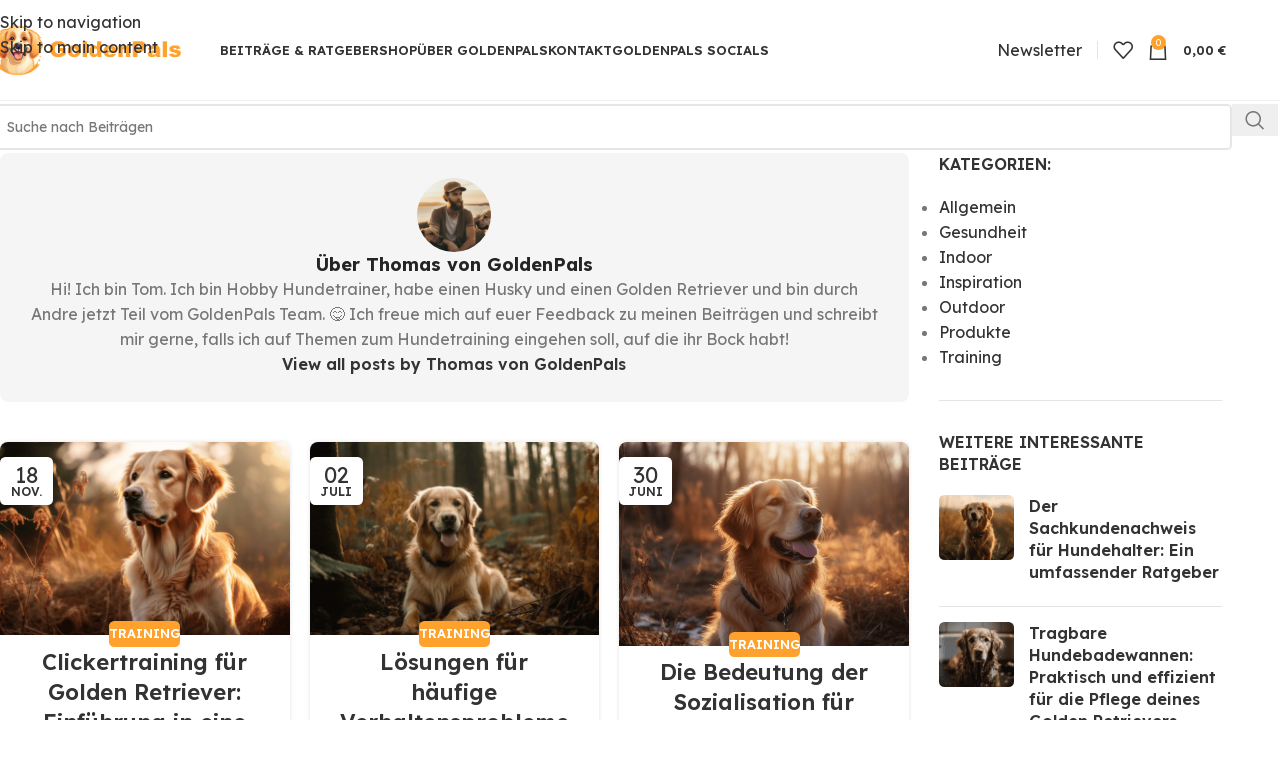

--- FILE ---
content_type: text/html; charset=UTF-8
request_url: https://www.goldenpals.de/author/thomas-von-goldenpals/
body_size: 43548
content:
<!DOCTYPE html>
<html lang="de">
<head><meta charset="UTF-8"><script>if(navigator.userAgent.match(/MSIE|Internet Explorer/i)||navigator.userAgent.match(/Trident\/7\..*?rv:11/i)){var href=document.location.href;if(!href.match(/[?&]nowprocket/)){if(href.indexOf("?")==-1){if(href.indexOf("#")==-1){document.location.href=href+"?nowprocket=1"}else{document.location.href=href.replace("#","?nowprocket=1#")}}else{if(href.indexOf("#")==-1){document.location.href=href+"&nowprocket=1"}else{document.location.href=href.replace("#","&nowprocket=1#")}}}}</script><script>(()=>{class RocketLazyLoadScripts{constructor(){this.v="1.2.5.1",this.triggerEvents=["keydown","mousedown","mousemove","touchmove","touchstart","touchend","wheel"],this.userEventHandler=this.t.bind(this),this.touchStartHandler=this.i.bind(this),this.touchMoveHandler=this.o.bind(this),this.touchEndHandler=this.h.bind(this),this.clickHandler=this.u.bind(this),this.interceptedClicks=[],this.interceptedClickListeners=[],this.l(this),window.addEventListener("pageshow",(t=>{this.persisted=t.persisted,this.everythingLoaded&&this.m()})),document.addEventListener("DOMContentLoaded",(()=>{this.p()})),this.delayedScripts={normal:[],async:[],defer:[]},this.trash=[],this.allJQueries=[]}k(t){document.hidden?t.t():(this.triggerEvents.forEach((e=>window.addEventListener(e,t.userEventHandler,{passive:!0}))),window.addEventListener("touchstart",t.touchStartHandler,{passive:!0}),window.addEventListener("mousedown",t.touchStartHandler),document.addEventListener("visibilitychange",t.userEventHandler))}_(){this.triggerEvents.forEach((t=>window.removeEventListener(t,this.userEventHandler,{passive:!0}))),document.removeEventListener("visibilitychange",this.userEventHandler)}i(t){"HTML"!==t.target.tagName&&(window.addEventListener("touchend",this.touchEndHandler),window.addEventListener("mouseup",this.touchEndHandler),window.addEventListener("touchmove",this.touchMoveHandler,{passive:!0}),window.addEventListener("mousemove",this.touchMoveHandler),t.target.addEventListener("click",this.clickHandler),this.L(t.target,!0),this.M(t.target,"onclick","rocket-onclick"),this.C())}o(t){window.removeEventListener("touchend",this.touchEndHandler),window.removeEventListener("mouseup",this.touchEndHandler),window.removeEventListener("touchmove",this.touchMoveHandler,{passive:!0}),window.removeEventListener("mousemove",this.touchMoveHandler),t.target.removeEventListener("click",this.clickHandler),this.L(t.target,!1),this.M(t.target,"rocket-onclick","onclick"),this.O()}h(){window.removeEventListener("touchend",this.touchEndHandler),window.removeEventListener("mouseup",this.touchEndHandler),window.removeEventListener("touchmove",this.touchMoveHandler,{passive:!0}),window.removeEventListener("mousemove",this.touchMoveHandler)}u(t){t.target.removeEventListener("click",this.clickHandler),this.L(t.target,!1),this.M(t.target,"rocket-onclick","onclick"),this.interceptedClicks.push(t),t.preventDefault(),t.stopPropagation(),t.stopImmediatePropagation(),this.O()}D(){window.removeEventListener("touchstart",this.touchStartHandler,{passive:!0}),window.removeEventListener("mousedown",this.touchStartHandler),this.interceptedClicks.forEach((t=>{t.target.dispatchEvent(new MouseEvent("click",{view:t.view,bubbles:!0,cancelable:!0}))}))}l(t){EventTarget.prototype.addEventListenerBase=EventTarget.prototype.addEventListener,EventTarget.prototype.addEventListener=function(e,i,o){"click"!==e||t.windowLoaded||i===t.clickHandler||t.interceptedClickListeners.push({target:this,func:i,options:o}),(this||window).addEventListenerBase(e,i,o)}}L(t,e){this.interceptedClickListeners.forEach((i=>{i.target===t&&(e?t.removeEventListener("click",i.func,i.options):t.addEventListener("click",i.func,i.options))})),t.parentNode!==document.documentElement&&this.L(t.parentNode,e)}S(){return new Promise((t=>{this.T?this.O=t:t()}))}C(){this.T=!0}O(){this.T=!1}M(t,e,i){t.hasAttribute&&t.hasAttribute(e)&&(event.target.setAttribute(i,event.target.getAttribute(e)),event.target.removeAttribute(e))}t(){this._(this),"loading"===document.readyState?document.addEventListener("DOMContentLoaded",this.R.bind(this)):this.R()}p(){let t=[];document.querySelectorAll("script[type=rocketlazyloadscript][data-rocket-src]").forEach((e=>{let i=e.getAttribute("data-rocket-src");if(i&&0!==i.indexOf("data:")){0===i.indexOf("//")&&(i=location.protocol+i);try{const o=new URL(i).origin;o!==location.origin&&t.push({src:o,crossOrigin:e.crossOrigin||"module"===e.getAttribute("data-rocket-type")})}catch(t){}}})),t=[...new Map(t.map((t=>[JSON.stringify(t),t]))).values()],this.j(t,"preconnect")}async R(){this.lastBreath=Date.now(),this.P(this),this.F(this),this.q(),this.A(),this.I(),await this.U(this.delayedScripts.normal),await this.U(this.delayedScripts.defer),await this.U(this.delayedScripts.async);try{await this.W(),await this.H(this),await this.J()}catch(t){console.error(t)}window.dispatchEvent(new Event("rocket-allScriptsLoaded")),this.everythingLoaded=!0,this.S().then((()=>{this.D()})),this.N()}A(){document.querySelectorAll("script[type=rocketlazyloadscript]").forEach((t=>{t.hasAttribute("data-rocket-src")?t.hasAttribute("async")&&!1!==t.async?this.delayedScripts.async.push(t):t.hasAttribute("defer")&&!1!==t.defer||"module"===t.getAttribute("data-rocket-type")?this.delayedScripts.defer.push(t):this.delayedScripts.normal.push(t):this.delayedScripts.normal.push(t)}))}async B(t){if(await this.G(),!0!==t.noModule||!("noModule"in HTMLScriptElement.prototype))return new Promise((e=>{let i;function o(){(i||t).setAttribute("data-rocket-status","executed"),e()}try{if(navigator.userAgent.indexOf("Firefox/")>0||""===navigator.vendor)i=document.createElement("script"),[...t.attributes].forEach((t=>{let e=t.nodeName;"type"!==e&&("data-rocket-type"===e&&(e="type"),"data-rocket-src"===e&&(e="src"),i.setAttribute(e,t.nodeValue))})),t.text&&(i.text=t.text),i.hasAttribute("src")?(i.addEventListener("load",o),i.addEventListener("error",(function(){i.setAttribute("data-rocket-status","failed"),e()})),setTimeout((()=>{i.isConnected||e()}),1)):(i.text=t.text,o()),t.parentNode.replaceChild(i,t);else{const i=t.getAttribute("data-rocket-type"),n=t.getAttribute("data-rocket-src");i?(t.type=i,t.removeAttribute("data-rocket-type")):t.removeAttribute("type"),t.addEventListener("load",o),t.addEventListener("error",(function(){t.setAttribute("data-rocket-status","failed"),e()})),n?(t.removeAttribute("data-rocket-src"),t.src=n):t.src="data:text/javascript;base64,"+window.btoa(unescape(encodeURIComponent(t.text)))}}catch(i){t.setAttribute("data-rocket-status","failed"),e()}}));t.setAttribute("data-rocket-status","skipped")}async U(t){const e=t.shift();return e&&e.isConnected?(await this.B(e),this.U(t)):Promise.resolve()}I(){this.j([...this.delayedScripts.normal,...this.delayedScripts.defer,...this.delayedScripts.async],"preload")}j(t,e){var i=document.createDocumentFragment();t.forEach((t=>{const o=t.getAttribute&&t.getAttribute("data-rocket-src")||t.src;if(o){const n=document.createElement("link");n.href=o,n.rel=e,"preconnect"!==e&&(n.as="script"),t.getAttribute&&"module"===t.getAttribute("data-rocket-type")&&(n.crossOrigin=!0),t.crossOrigin&&(n.crossOrigin=t.crossOrigin),t.integrity&&(n.integrity=t.integrity),i.appendChild(n),this.trash.push(n)}})),document.head.appendChild(i)}P(t){let e={};function i(i,o){return e[o].eventsToRewrite.indexOf(i)>=0&&!t.everythingLoaded?"rocket-"+i:i}function o(t,o){!function(t){e[t]||(e[t]={originalFunctions:{add:t.addEventListener,remove:t.removeEventListener},eventsToRewrite:[]},t.addEventListener=function(){arguments[0]=i(arguments[0],t),e[t].originalFunctions.add.apply(t,arguments)},t.removeEventListener=function(){arguments[0]=i(arguments[0],t),e[t].originalFunctions.remove.apply(t,arguments)})}(t),e[t].eventsToRewrite.push(o)}function n(e,i){let o=e[i];e[i]=null,Object.defineProperty(e,i,{get:()=>o||function(){},set(n){t.everythingLoaded?o=n:e["rocket"+i]=o=n}})}o(document,"DOMContentLoaded"),o(window,"DOMContentLoaded"),o(window,"load"),o(window,"pageshow"),o(document,"readystatechange"),n(document,"onreadystatechange"),n(window,"onload"),n(window,"onpageshow")}F(t){let e;function i(e){return t.everythingLoaded?e:e.split(" ").map((t=>"load"===t||0===t.indexOf("load.")?"rocket-jquery-load":t)).join(" ")}function o(o){if(o&&o.fn&&!t.allJQueries.includes(o)){o.fn.ready=o.fn.init.prototype.ready=function(e){return t.domReadyFired?e.bind(document)(o):document.addEventListener("rocket-DOMContentLoaded",(()=>e.bind(document)(o))),o([])};const e=o.fn.on;o.fn.on=o.fn.init.prototype.on=function(){return this[0]===window&&("string"==typeof arguments[0]||arguments[0]instanceof String?arguments[0]=i(arguments[0]):"object"==typeof arguments[0]&&Object.keys(arguments[0]).forEach((t=>{const e=arguments[0][t];delete arguments[0][t],arguments[0][i(t)]=e}))),e.apply(this,arguments),this},t.allJQueries.push(o)}e=o}o(window.jQuery),Object.defineProperty(window,"jQuery",{get:()=>e,set(t){o(t)}})}async H(t){const e=document.querySelector("script[data-webpack]");e&&(await async function(){return new Promise((t=>{e.addEventListener("load",t),e.addEventListener("error",t)}))}(),await t.K(),await t.H(t))}async W(){this.domReadyFired=!0,await this.G(),document.dispatchEvent(new Event("rocket-readystatechange")),await this.G(),document.rocketonreadystatechange&&document.rocketonreadystatechange(),await this.G(),document.dispatchEvent(new Event("rocket-DOMContentLoaded")),await this.G(),window.dispatchEvent(new Event("rocket-DOMContentLoaded"))}async J(){await this.G(),document.dispatchEvent(new Event("rocket-readystatechange")),await this.G(),document.rocketonreadystatechange&&document.rocketonreadystatechange(),await this.G(),window.dispatchEvent(new Event("rocket-load")),await this.G(),window.rocketonload&&window.rocketonload(),await this.G(),this.allJQueries.forEach((t=>t(window).trigger("rocket-jquery-load"))),await this.G();const t=new Event("rocket-pageshow");t.persisted=this.persisted,window.dispatchEvent(t),await this.G(),window.rocketonpageshow&&window.rocketonpageshow({persisted:this.persisted}),this.windowLoaded=!0}m(){document.onreadystatechange&&document.onreadystatechange(),window.onload&&window.onload(),window.onpageshow&&window.onpageshow({persisted:this.persisted})}q(){const t=new Map;document.write=document.writeln=function(e){const i=document.currentScript;i||console.error("WPRocket unable to document.write this: "+e);const o=document.createRange(),n=i.parentElement;let s=t.get(i);void 0===s&&(s=i.nextSibling,t.set(i,s));const c=document.createDocumentFragment();o.setStart(c,0),c.appendChild(o.createContextualFragment(e)),n.insertBefore(c,s)}}async G(){Date.now()-this.lastBreath>45&&(await this.K(),this.lastBreath=Date.now())}async K(){return document.hidden?new Promise((t=>setTimeout(t))):new Promise((t=>requestAnimationFrame(t)))}N(){this.trash.forEach((t=>t.remove()))}static run(){const t=new RocketLazyLoadScripts;t.k(t)}}RocketLazyLoadScripts.run()})();</script>
	
	<link rel="profile" href="https://gmpg.org/xfn/11">
	<link rel="pingback" href="https://www.goldenpals.de/xmlrpc.php">

	<meta name='robots' content='index, follow, max-image-preview:large, max-snippet:-1, max-video-preview:-1' />
<script type="rocketlazyloadscript" data-minify="1" id="cookieyes" data-rocket-type="text/javascript" data-rocket-src="https://www.goldenpals.de/wp-content/cache/min/1/client_data/6485ecd50549be5ec394da62/script.js?ver=1768593400" defer></script><script type="rocketlazyloadscript">window._wca = window._wca || [];</script>

	<!-- This site is optimized with the Yoast SEO plugin v26.7 - https://yoast.com/wordpress/plugins/seo/ -->
	<title>Tom von GoldenPals.de</title>
	<meta name="description" content="Hi! Ich bin Tom. Ich bin Hobby Hundetrainer, habe einen Husky und einen Golden Retriever und bin durch Andre jetzt Teil vom GoldenPals Team. Ich freue mich auf euer Feedback zu meinen Beiträgen und schreibt mir gerne, falls ich auf Themen zum Hundetraining eingehen soll, auf die ihr Bock habt!" />
	<link rel="canonical" href="https://www.goldenpals.de/author/thomas-von-goldenpals/" />
	<link rel="next" href="https://www.goldenpals.de/author/thomas-von-goldenpals/page/2/" />
	<meta property="og:locale" content="de_DE" />
	<meta property="og:type" content="profile" />
	<meta property="og:title" content="Tom von GoldenPals.de" />
	<meta property="og:description" content="Hi! Ich bin Tom. Ich bin Hobby Hundetrainer, habe einen Husky und einen Golden Retriever und bin durch Andre jetzt Teil vom GoldenPals Team. Ich freue mich auf euer Feedback zu meinen Beiträgen und schreibt mir gerne, falls ich auf Themen zum Hundetraining eingehen soll, auf die ihr Bock habt!" />
	<meta property="og:url" content="https://www.goldenpals.de/author/thomas-von-goldenpals/" />
	<meta property="og:site_name" content="GoldenPals.de" />
	<meta property="og:image" content="https://www.goldenpals.de/wp-content/uploads/2023/06/cropped-tom-hundetrainer-goldenpals-mini.png" />
	<meta property="og:image:width" content="150" />
	<meta property="og:image:height" content="150" />
	<meta property="og:image:type" content="image/png" />
	<meta name="twitter:card" content="summary_large_image" />
	<meta name="twitter:site" content="@GoldenPalsde" />
	<script type="application/ld+json" class="yoast-schema-graph">{"@context":"https://schema.org","@graph":[{"@type":"ProfilePage","@id":"https://www.goldenpals.de/author/thomas-von-goldenpals/","url":"https://www.goldenpals.de/author/thomas-von-goldenpals/","name":"Tom von GoldenPals.de","isPartOf":{"@id":"https://www.goldenpals.de/#website"},"primaryImageOfPage":{"@id":"https://www.goldenpals.de/author/thomas-von-goldenpals/#primaryimage"},"image":{"@id":"https://www.goldenpals.de/author/thomas-von-goldenpals/#primaryimage"},"thumbnailUrl":"https://www.goldenpals.de/wp-content/uploads/2023/06/Clickertraining-Golden-Retriever.png","description":"Hi! Ich bin Tom. Ich bin Hobby Hundetrainer, habe einen Husky und einen Golden Retriever und bin durch Andre jetzt Teil vom GoldenPals Team. Ich freue mich auf euer Feedback zu meinen Beiträgen und schreibt mir gerne, falls ich auf Themen zum Hundetraining eingehen soll, auf die ihr Bock habt!","breadcrumb":{"@id":"https://www.goldenpals.de/author/thomas-von-goldenpals/#breadcrumb"},"inLanguage":"de","potentialAction":[{"@type":"ReadAction","target":["https://www.goldenpals.de/author/thomas-von-goldenpals/"]}]},{"@type":"ImageObject","inLanguage":"de","@id":"https://www.goldenpals.de/author/thomas-von-goldenpals/#primaryimage","url":"https://www.goldenpals.de/wp-content/uploads/2023/06/Clickertraining-Golden-Retriever.png","contentUrl":"https://www.goldenpals.de/wp-content/uploads/2023/06/Clickertraining-Golden-Retriever.png","width":1344,"height":896,"caption":"Clickertraining Golden Retriever"},{"@type":"BreadcrumbList","@id":"https://www.goldenpals.de/author/thomas-von-goldenpals/#breadcrumb","itemListElement":[{"@type":"ListItem","position":1,"name":"Startseite","item":"https://www.goldenpals.de/"},{"@type":"ListItem","position":2,"name":"Infos für Thomas von GoldenPals"}]},{"@type":"WebSite","@id":"https://www.goldenpals.de/#website","url":"https://www.goldenpals.de/","name":"GoldenPals.de","description":"deine Anlaufstelle. dein Hund.","publisher":{"@id":"https://www.goldenpals.de/#organization"},"alternateName":"GoldenPals","potentialAction":[{"@type":"SearchAction","target":{"@type":"EntryPoint","urlTemplate":"https://www.goldenpals.de/?s={search_term_string}"},"query-input":{"@type":"PropertyValueSpecification","valueRequired":true,"valueName":"search_term_string"}}],"inLanguage":"de"},{"@type":"Organization","@id":"https://www.goldenpals.de/#organization","name":"GoldenPals","url":"https://www.goldenpals.de/","logo":{"@type":"ImageObject","inLanguage":"de","@id":"https://www.goldenpals.de/#/schema/logo/image/","url":"https://www.goldenpals.de/wp-content/uploads/2023/04/GoldenPals-Backdrop.png","contentUrl":"https://www.goldenpals.de/wp-content/uploads/2023/04/GoldenPals-Backdrop.png","width":1200,"height":675,"caption":"GoldenPals"},"image":{"@id":"https://www.goldenpals.de/#/schema/logo/image/"},"sameAs":["https://www.facebook.com/goldenpals.de","https://x.com/GoldenPalsde","https://www.pinterest.de/goldenpalspins/","https://www.reddit.com/user/GoldenPals","https://www.instagram.com/goldenpals.de/"]},{"@type":"Person","@id":"https://www.goldenpals.de/#/schema/person/14be041c46f200028bac103c9fcec68c","name":"Thomas von GoldenPals","image":{"@type":"ImageObject","inLanguage":"de","@id":"https://www.goldenpals.de/#/schema/person/image/","url":"https://www.goldenpals.de/wp-content/uploads/2023/06/cropped-tom-hundetrainer-goldenpals-mini-96x96.png","contentUrl":"https://www.goldenpals.de/wp-content/uploads/2023/06/cropped-tom-hundetrainer-goldenpals-mini-96x96.png","caption":"Thomas von GoldenPals"},"description":"Hi! Ich bin Tom. Ich bin Hobby Hundetrainer, habe einen Husky und einen Golden Retriever und bin durch Andre jetzt Teil vom GoldenPals Team. 😋 Ich freue mich auf euer Feedback zu meinen Beiträgen und schreibt mir gerne, falls ich auf Themen zum Hundetraining eingehen soll, auf die ihr Bock habt!","sameAs":["https://www.goldenpals.de","facebook.com/goldenpals.de","instagram.com/goldenpals.de","https://www.pinterest.de/goldenpalspins/","https://x.com/goldenpalsde"],"mainEntityOfPage":{"@id":"https://www.goldenpals.de/author/thomas-von-goldenpals/"}}]}</script>
	<!-- / Yoast SEO plugin. -->


<link rel='dns-prefetch' href='//stats.wp.com' />
<link rel='dns-prefetch' href='//capi-automation.s3.us-east-2.amazonaws.com' />
<link rel='dns-prefetch' href='//www.googletagmanager.com' />
<link rel='dns-prefetch' href='//fonts.googleapis.com' />
<link rel="alternate" type="application/rss+xml" title="GoldenPals.de &raquo; Feed" href="https://www.goldenpals.de/feed/" />
<link rel="alternate" type="application/rss+xml" title="GoldenPals.de &raquo; Kommentar-Feed" href="https://www.goldenpals.de/comments/feed/" />
<link rel="alternate" type="application/rss+xml" title="GoldenPals.de &raquo; Feed für Beiträge von Thomas von GoldenPals" href="https://www.goldenpals.de/author/thomas-von-goldenpals/feed/" />
<style id='wp-img-auto-sizes-contain-inline-css' type='text/css'>
img:is([sizes=auto i],[sizes^="auto," i]){contain-intrinsic-size:3000px 1500px}
/*# sourceURL=wp-img-auto-sizes-contain-inline-css */
</style>
<link rel='stylesheet' id='wp-block-library-css' href='https://www.goldenpals.de/wp-includes/css/dist/block-library/style.min.css?ver=6.9' type='text/css' media='all' />
<style id='safe-svg-svg-icon-style-inline-css' type='text/css'>
.safe-svg-cover{text-align:center}.safe-svg-cover .safe-svg-inside{display:inline-block;max-width:100%}.safe-svg-cover svg{fill:currentColor;height:100%;max-height:100%;max-width:100%;width:100%}

/*# sourceURL=https://www.goldenpals.de/wp-content/plugins/safe-svg/dist/safe-svg-block-frontend.css */
</style>
<link rel='stylesheet' id='mediaelement-css' href='https://www.goldenpals.de/wp-content/cache/background-css/www.goldenpals.de/wp-includes/js/mediaelement/mediaelementplayer-legacy.min.css?ver=4.2.17&wpr_t=1768881158' type='text/css' media='all' />
<link rel='stylesheet' id='wp-mediaelement-css' href='https://www.goldenpals.de/wp-includes/js/mediaelement/wp-mediaelement.min.css?ver=6.9' type='text/css' media='all' />
<style id='jetpack-sharing-buttons-style-inline-css' type='text/css'>
.jetpack-sharing-buttons__services-list{display:flex;flex-direction:row;flex-wrap:wrap;gap:0;list-style-type:none;margin:5px;padding:0}.jetpack-sharing-buttons__services-list.has-small-icon-size{font-size:12px}.jetpack-sharing-buttons__services-list.has-normal-icon-size{font-size:16px}.jetpack-sharing-buttons__services-list.has-large-icon-size{font-size:24px}.jetpack-sharing-buttons__services-list.has-huge-icon-size{font-size:36px}@media print{.jetpack-sharing-buttons__services-list{display:none!important}}.editor-styles-wrapper .wp-block-jetpack-sharing-buttons{gap:0;padding-inline-start:0}ul.jetpack-sharing-buttons__services-list.has-background{padding:1.25em 2.375em}
/*# sourceURL=https://www.goldenpals.de/wp-content/plugins/jetpack/_inc/blocks/sharing-buttons/view.css */
</style>
<style id='global-styles-inline-css' type='text/css'>
:root{--wp--preset--aspect-ratio--square: 1;--wp--preset--aspect-ratio--4-3: 4/3;--wp--preset--aspect-ratio--3-4: 3/4;--wp--preset--aspect-ratio--3-2: 3/2;--wp--preset--aspect-ratio--2-3: 2/3;--wp--preset--aspect-ratio--16-9: 16/9;--wp--preset--aspect-ratio--9-16: 9/16;--wp--preset--color--black: #000000;--wp--preset--color--cyan-bluish-gray: #abb8c3;--wp--preset--color--white: #ffffff;--wp--preset--color--pale-pink: #f78da7;--wp--preset--color--vivid-red: #cf2e2e;--wp--preset--color--luminous-vivid-orange: #ff6900;--wp--preset--color--luminous-vivid-amber: #fcb900;--wp--preset--color--light-green-cyan: #7bdcb5;--wp--preset--color--vivid-green-cyan: #00d084;--wp--preset--color--pale-cyan-blue: #8ed1fc;--wp--preset--color--vivid-cyan-blue: #0693e3;--wp--preset--color--vivid-purple: #9b51e0;--wp--preset--gradient--vivid-cyan-blue-to-vivid-purple: linear-gradient(135deg,rgb(6,147,227) 0%,rgb(155,81,224) 100%);--wp--preset--gradient--light-green-cyan-to-vivid-green-cyan: linear-gradient(135deg,rgb(122,220,180) 0%,rgb(0,208,130) 100%);--wp--preset--gradient--luminous-vivid-amber-to-luminous-vivid-orange: linear-gradient(135deg,rgb(252,185,0) 0%,rgb(255,105,0) 100%);--wp--preset--gradient--luminous-vivid-orange-to-vivid-red: linear-gradient(135deg,rgb(255,105,0) 0%,rgb(207,46,46) 100%);--wp--preset--gradient--very-light-gray-to-cyan-bluish-gray: linear-gradient(135deg,rgb(238,238,238) 0%,rgb(169,184,195) 100%);--wp--preset--gradient--cool-to-warm-spectrum: linear-gradient(135deg,rgb(74,234,220) 0%,rgb(151,120,209) 20%,rgb(207,42,186) 40%,rgb(238,44,130) 60%,rgb(251,105,98) 80%,rgb(254,248,76) 100%);--wp--preset--gradient--blush-light-purple: linear-gradient(135deg,rgb(255,206,236) 0%,rgb(152,150,240) 100%);--wp--preset--gradient--blush-bordeaux: linear-gradient(135deg,rgb(254,205,165) 0%,rgb(254,45,45) 50%,rgb(107,0,62) 100%);--wp--preset--gradient--luminous-dusk: linear-gradient(135deg,rgb(255,203,112) 0%,rgb(199,81,192) 50%,rgb(65,88,208) 100%);--wp--preset--gradient--pale-ocean: linear-gradient(135deg,rgb(255,245,203) 0%,rgb(182,227,212) 50%,rgb(51,167,181) 100%);--wp--preset--gradient--electric-grass: linear-gradient(135deg,rgb(202,248,128) 0%,rgb(113,206,126) 100%);--wp--preset--gradient--midnight: linear-gradient(135deg,rgb(2,3,129) 0%,rgb(40,116,252) 100%);--wp--preset--font-size--small: 13px;--wp--preset--font-size--medium: 20px;--wp--preset--font-size--large: 36px;--wp--preset--font-size--x-large: 42px;--wp--preset--spacing--20: 0.44rem;--wp--preset--spacing--30: 0.67rem;--wp--preset--spacing--40: 1rem;--wp--preset--spacing--50: 1.5rem;--wp--preset--spacing--60: 2.25rem;--wp--preset--spacing--70: 3.38rem;--wp--preset--spacing--80: 5.06rem;--wp--preset--shadow--natural: 6px 6px 9px rgba(0, 0, 0, 0.2);--wp--preset--shadow--deep: 12px 12px 50px rgba(0, 0, 0, 0.4);--wp--preset--shadow--sharp: 6px 6px 0px rgba(0, 0, 0, 0.2);--wp--preset--shadow--outlined: 6px 6px 0px -3px rgb(255, 255, 255), 6px 6px rgb(0, 0, 0);--wp--preset--shadow--crisp: 6px 6px 0px rgb(0, 0, 0);}:where(body) { margin: 0; }.wp-site-blocks > .alignleft { float: left; margin-right: 2em; }.wp-site-blocks > .alignright { float: right; margin-left: 2em; }.wp-site-blocks > .aligncenter { justify-content: center; margin-left: auto; margin-right: auto; }:where(.is-layout-flex){gap: 0.5em;}:where(.is-layout-grid){gap: 0.5em;}.is-layout-flow > .alignleft{float: left;margin-inline-start: 0;margin-inline-end: 2em;}.is-layout-flow > .alignright{float: right;margin-inline-start: 2em;margin-inline-end: 0;}.is-layout-flow > .aligncenter{margin-left: auto !important;margin-right: auto !important;}.is-layout-constrained > .alignleft{float: left;margin-inline-start: 0;margin-inline-end: 2em;}.is-layout-constrained > .alignright{float: right;margin-inline-start: 2em;margin-inline-end: 0;}.is-layout-constrained > .aligncenter{margin-left: auto !important;margin-right: auto !important;}.is-layout-constrained > :where(:not(.alignleft):not(.alignright):not(.alignfull)){margin-left: auto !important;margin-right: auto !important;}body .is-layout-flex{display: flex;}.is-layout-flex{flex-wrap: wrap;align-items: center;}.is-layout-flex > :is(*, div){margin: 0;}body .is-layout-grid{display: grid;}.is-layout-grid > :is(*, div){margin: 0;}body{padding-top: 0px;padding-right: 0px;padding-bottom: 0px;padding-left: 0px;}a:where(:not(.wp-element-button)){text-decoration: none;}:root :where(.wp-element-button, .wp-block-button__link){background-color: #32373c;border-width: 0;color: #fff;font-family: inherit;font-size: inherit;font-style: inherit;font-weight: inherit;letter-spacing: inherit;line-height: inherit;padding-top: calc(0.667em + 2px);padding-right: calc(1.333em + 2px);padding-bottom: calc(0.667em + 2px);padding-left: calc(1.333em + 2px);text-decoration: none;text-transform: inherit;}.has-black-color{color: var(--wp--preset--color--black) !important;}.has-cyan-bluish-gray-color{color: var(--wp--preset--color--cyan-bluish-gray) !important;}.has-white-color{color: var(--wp--preset--color--white) !important;}.has-pale-pink-color{color: var(--wp--preset--color--pale-pink) !important;}.has-vivid-red-color{color: var(--wp--preset--color--vivid-red) !important;}.has-luminous-vivid-orange-color{color: var(--wp--preset--color--luminous-vivid-orange) !important;}.has-luminous-vivid-amber-color{color: var(--wp--preset--color--luminous-vivid-amber) !important;}.has-light-green-cyan-color{color: var(--wp--preset--color--light-green-cyan) !important;}.has-vivid-green-cyan-color{color: var(--wp--preset--color--vivid-green-cyan) !important;}.has-pale-cyan-blue-color{color: var(--wp--preset--color--pale-cyan-blue) !important;}.has-vivid-cyan-blue-color{color: var(--wp--preset--color--vivid-cyan-blue) !important;}.has-vivid-purple-color{color: var(--wp--preset--color--vivid-purple) !important;}.has-black-background-color{background-color: var(--wp--preset--color--black) !important;}.has-cyan-bluish-gray-background-color{background-color: var(--wp--preset--color--cyan-bluish-gray) !important;}.has-white-background-color{background-color: var(--wp--preset--color--white) !important;}.has-pale-pink-background-color{background-color: var(--wp--preset--color--pale-pink) !important;}.has-vivid-red-background-color{background-color: var(--wp--preset--color--vivid-red) !important;}.has-luminous-vivid-orange-background-color{background-color: var(--wp--preset--color--luminous-vivid-orange) !important;}.has-luminous-vivid-amber-background-color{background-color: var(--wp--preset--color--luminous-vivid-amber) !important;}.has-light-green-cyan-background-color{background-color: var(--wp--preset--color--light-green-cyan) !important;}.has-vivid-green-cyan-background-color{background-color: var(--wp--preset--color--vivid-green-cyan) !important;}.has-pale-cyan-blue-background-color{background-color: var(--wp--preset--color--pale-cyan-blue) !important;}.has-vivid-cyan-blue-background-color{background-color: var(--wp--preset--color--vivid-cyan-blue) !important;}.has-vivid-purple-background-color{background-color: var(--wp--preset--color--vivid-purple) !important;}.has-black-border-color{border-color: var(--wp--preset--color--black) !important;}.has-cyan-bluish-gray-border-color{border-color: var(--wp--preset--color--cyan-bluish-gray) !important;}.has-white-border-color{border-color: var(--wp--preset--color--white) !important;}.has-pale-pink-border-color{border-color: var(--wp--preset--color--pale-pink) !important;}.has-vivid-red-border-color{border-color: var(--wp--preset--color--vivid-red) !important;}.has-luminous-vivid-orange-border-color{border-color: var(--wp--preset--color--luminous-vivid-orange) !important;}.has-luminous-vivid-amber-border-color{border-color: var(--wp--preset--color--luminous-vivid-amber) !important;}.has-light-green-cyan-border-color{border-color: var(--wp--preset--color--light-green-cyan) !important;}.has-vivid-green-cyan-border-color{border-color: var(--wp--preset--color--vivid-green-cyan) !important;}.has-pale-cyan-blue-border-color{border-color: var(--wp--preset--color--pale-cyan-blue) !important;}.has-vivid-cyan-blue-border-color{border-color: var(--wp--preset--color--vivid-cyan-blue) !important;}.has-vivid-purple-border-color{border-color: var(--wp--preset--color--vivid-purple) !important;}.has-vivid-cyan-blue-to-vivid-purple-gradient-background{background: var(--wp--preset--gradient--vivid-cyan-blue-to-vivid-purple) !important;}.has-light-green-cyan-to-vivid-green-cyan-gradient-background{background: var(--wp--preset--gradient--light-green-cyan-to-vivid-green-cyan) !important;}.has-luminous-vivid-amber-to-luminous-vivid-orange-gradient-background{background: var(--wp--preset--gradient--luminous-vivid-amber-to-luminous-vivid-orange) !important;}.has-luminous-vivid-orange-to-vivid-red-gradient-background{background: var(--wp--preset--gradient--luminous-vivid-orange-to-vivid-red) !important;}.has-very-light-gray-to-cyan-bluish-gray-gradient-background{background: var(--wp--preset--gradient--very-light-gray-to-cyan-bluish-gray) !important;}.has-cool-to-warm-spectrum-gradient-background{background: var(--wp--preset--gradient--cool-to-warm-spectrum) !important;}.has-blush-light-purple-gradient-background{background: var(--wp--preset--gradient--blush-light-purple) !important;}.has-blush-bordeaux-gradient-background{background: var(--wp--preset--gradient--blush-bordeaux) !important;}.has-luminous-dusk-gradient-background{background: var(--wp--preset--gradient--luminous-dusk) !important;}.has-pale-ocean-gradient-background{background: var(--wp--preset--gradient--pale-ocean) !important;}.has-electric-grass-gradient-background{background: var(--wp--preset--gradient--electric-grass) !important;}.has-midnight-gradient-background{background: var(--wp--preset--gradient--midnight) !important;}.has-small-font-size{font-size: var(--wp--preset--font-size--small) !important;}.has-medium-font-size{font-size: var(--wp--preset--font-size--medium) !important;}.has-large-font-size{font-size: var(--wp--preset--font-size--large) !important;}.has-x-large-font-size{font-size: var(--wp--preset--font-size--x-large) !important;}
:where(.wp-block-post-template.is-layout-flex){gap: 1.25em;}:where(.wp-block-post-template.is-layout-grid){gap: 1.25em;}
:where(.wp-block-term-template.is-layout-flex){gap: 1.25em;}:where(.wp-block-term-template.is-layout-grid){gap: 1.25em;}
:where(.wp-block-columns.is-layout-flex){gap: 2em;}:where(.wp-block-columns.is-layout-grid){gap: 2em;}
:root :where(.wp-block-pullquote){font-size: 1.5em;line-height: 1.6;}
/*# sourceURL=global-styles-inline-css */
</style>
<link data-minify="1" rel='stylesheet' id='sr7css-css' href='https://www.goldenpals.de/wp-content/cache/min/1/wp-content/plugins/revslider/public/css/sr7.css?ver=1768790646' type='text/css' media='all' />
<style id='woocommerce-inline-inline-css' type='text/css'>
.woocommerce form .form-row .required { visibility: visible; }
/*# sourceURL=woocommerce-inline-inline-css */
</style>
<link data-minify="1" rel='stylesheet' id='woocommerce-gzd-layout-css' href='https://www.goldenpals.de/wp-content/cache/min/1/wp-content/plugins/woocommerce-germanized/build/static/layout-styles.css?ver=1768790646' type='text/css' media='all' />
<style id='woocommerce-gzd-layout-inline-css' type='text/css'>
.woocommerce-checkout .shop_table { background-color: #eeeeee; } .product p.deposit-packaging-type { font-size: 1.25em !important; } p.woocommerce-shipping-destination { display: none; }
                .wc-gzd-nutri-score-value-a {
                    background: var(--wpr-bg-6967a726-73d8-47bc-b285-1ea9b470c070) no-repeat;
                }
                .wc-gzd-nutri-score-value-b {
                    background: var(--wpr-bg-da952333-5726-4800-a95f-53ea38a0ea0c) no-repeat;
                }
                .wc-gzd-nutri-score-value-c {
                    background: var(--wpr-bg-f0514c68-fb48-46fe-a8db-0c455394afc4) no-repeat;
                }
                .wc-gzd-nutri-score-value-d {
                    background: var(--wpr-bg-9f6d254d-e6ad-4f05-9adf-abad86b2c405) no-repeat;
                }
                .wc-gzd-nutri-score-value-e {
                    background: var(--wpr-bg-006a4fcb-4e83-49b4-84f3-b08ded9cbc4b) no-repeat;
                }
            
/*# sourceURL=woocommerce-gzd-layout-inline-css */
</style>
<link data-minify="1" rel='stylesheet' id='elementor-icons-css' href='https://www.goldenpals.de/wp-content/cache/min/1/wp-content/plugins/elementor/assets/lib/eicons/css/elementor-icons.min.css?ver=1768790646' type='text/css' media='all' />
<link rel='stylesheet' id='elementor-frontend-css' href='https://www.goldenpals.de/wp-content/plugins/elementor/assets/css/frontend.min.css?ver=3.34.1' type='text/css' media='all' />
<link data-minify="1" rel='stylesheet' id='elementor-post-8-css' href='https://www.goldenpals.de/wp-content/cache/min/1/wp-content/uploads/elementor/css/post-8.css?ver=1768790646' type='text/css' media='all' />
<link rel='stylesheet' id='wd-style-base-css' href='https://www.goldenpals.de/wp-content/cache/background-css/www.goldenpals.de/wp-content/themes/woodmart/css/parts/base.min.css?ver=8.3.9&wpr_t=1768881158' type='text/css' media='all' />
<link rel='stylesheet' id='wd-helpers-wpb-elem-css' href='https://www.goldenpals.de/wp-content/themes/woodmart/css/parts/helpers-wpb-elem.min.css?ver=8.3.9' type='text/css' media='all' />
<link rel='stylesheet' id='wd-woo-germanized-css' href='https://www.goldenpals.de/wp-content/themes/woodmart/css/parts/int-woo-germanized.min.css?ver=8.3.9' type='text/css' media='all' />
<link rel='stylesheet' id='wd-revolution-slider-css' href='https://www.goldenpals.de/wp-content/themes/woodmart/css/parts/int-rev-slider.min.css?ver=8.3.9' type='text/css' media='all' />
<link rel='stylesheet' id='wd-woo-paypal-payments-css' href='https://www.goldenpals.de/wp-content/themes/woodmart/css/parts/int-woo-paypal-payments.min.css?ver=8.3.9' type='text/css' media='all' />
<link rel='stylesheet' id='wd-elementor-base-css' href='https://www.goldenpals.de/wp-content/themes/woodmart/css/parts/int-elem-base.min.css?ver=8.3.9' type='text/css' media='all' />
<link rel='stylesheet' id='wd-woocommerce-base-css' href='https://www.goldenpals.de/wp-content/themes/woodmart/css/parts/woocommerce-base.min.css?ver=8.3.9' type='text/css' media='all' />
<link rel='stylesheet' id='wd-mod-star-rating-css' href='https://www.goldenpals.de/wp-content/themes/woodmart/css/parts/mod-star-rating.min.css?ver=8.3.9' type='text/css' media='all' />
<link rel='stylesheet' id='wd-woocommerce-block-notices-css' href='https://www.goldenpals.de/wp-content/themes/woodmart/css/parts/woo-mod-block-notices.min.css?ver=8.3.9' type='text/css' media='all' />
<link rel='stylesheet' id='wd-woo-opt-hide-larger-price-css' href='https://www.goldenpals.de/wp-content/themes/woodmart/css/parts/woo-opt-hide-larger-price.min.css?ver=8.3.9' type='text/css' media='all' />
<link rel='stylesheet' id='wd-wp-blocks-css' href='https://www.goldenpals.de/wp-content/themes/woodmart/css/parts/wp-blocks.min.css?ver=8.3.9' type='text/css' media='all' />
<link rel='stylesheet' id='child-style-css' href='https://www.goldenpals.de/wp-content/themes/woodmart-child/style.css?ver=8.3.9' type='text/css' media='all' />
<link rel='stylesheet' id='wd-header-base-css' href='https://www.goldenpals.de/wp-content/themes/woodmart/css/parts/header-base.min.css?ver=8.3.9' type='text/css' media='all' />
<link rel='stylesheet' id='wd-mod-tools-css' href='https://www.goldenpals.de/wp-content/themes/woodmart/css/parts/mod-tools.min.css?ver=8.3.9' type='text/css' media='all' />
<link rel='stylesheet' id='wd-header-elements-base-css' href='https://www.goldenpals.de/wp-content/themes/woodmart/css/parts/header-el-base.min.css?ver=8.3.9' type='text/css' media='all' />
<link rel='stylesheet' id='wd-button-css' href='https://www.goldenpals.de/wp-content/themes/woodmart/css/parts/el-button.min.css?ver=8.3.9' type='text/css' media='all' />
<link rel='stylesheet' id='wd-header-cart-side-css' href='https://www.goldenpals.de/wp-content/themes/woodmart/css/parts/header-el-cart-side.min.css?ver=8.3.9' type='text/css' media='all' />
<link rel='stylesheet' id='wd-header-cart-css' href='https://www.goldenpals.de/wp-content/themes/woodmart/css/parts/header-el-cart.min.css?ver=8.3.9' type='text/css' media='all' />
<link rel='stylesheet' id='wd-widget-shopping-cart-css' href='https://www.goldenpals.de/wp-content/themes/woodmart/css/parts/woo-widget-shopping-cart.min.css?ver=8.3.9' type='text/css' media='all' />
<link rel='stylesheet' id='wd-widget-product-list-css' href='https://www.goldenpals.de/wp-content/themes/woodmart/css/parts/woo-widget-product-list.min.css?ver=8.3.9' type='text/css' media='all' />
<link rel='stylesheet' id='wd-header-mobile-nav-dropdown-css' href='https://www.goldenpals.de/wp-content/themes/woodmart/css/parts/header-el-mobile-nav-dropdown.min.css?ver=8.3.9' type='text/css' media='all' />
<link rel='stylesheet' id='wd-header-search-css' href='https://www.goldenpals.de/wp-content/themes/woodmart/css/parts/header-el-search.min.css?ver=8.3.9' type='text/css' media='all' />
<link rel='stylesheet' id='wd-header-search-form-css' href='https://www.goldenpals.de/wp-content/themes/woodmart/css/parts/header-el-search-form.min.css?ver=8.3.9' type='text/css' media='all' />
<link rel='stylesheet' id='wd-wd-search-form-css' href='https://www.goldenpals.de/wp-content/themes/woodmart/css/parts/wd-search-form.min.css?ver=8.3.9' type='text/css' media='all' />
<link rel='stylesheet' id='wd-wd-search-results-css' href='https://www.goldenpals.de/wp-content/themes/woodmart/css/parts/wd-search-results.min.css?ver=8.3.9' type='text/css' media='all' />
<link rel='stylesheet' id='wd-wd-search-dropdown-css' href='https://www.goldenpals.de/wp-content/themes/woodmart/css/parts/wd-search-dropdown.min.css?ver=8.3.9' type='text/css' media='all' />
<link rel='stylesheet' id='wd-blog-loop-base-css' href='https://www.goldenpals.de/wp-content/themes/woodmart/css/parts/blog-loop-base.min.css?ver=8.3.9' type='text/css' media='all' />
<link rel='stylesheet' id='wd-post-types-mod-predefined-css' href='https://www.goldenpals.de/wp-content/themes/woodmart/css/parts/post-types-mod-predefined.min.css?ver=8.3.9' type='text/css' media='all' />
<link rel='stylesheet' id='wd-blog-loop-design-masonry-css' href='https://www.goldenpals.de/wp-content/themes/woodmart/css/parts/blog-loop-design-masonry.min.css?ver=8.3.9' type='text/css' media='all' />
<link rel='stylesheet' id='wd-off-canvas-sidebar-css' href='https://www.goldenpals.de/wp-content/themes/woodmart/css/parts/opt-off-canvas-sidebar.min.css?ver=8.3.9' type='text/css' media='all' />
<link rel='stylesheet' id='wd-widget-nav-css' href='https://www.goldenpals.de/wp-content/themes/woodmart/css/parts/widget-nav.min.css?ver=8.3.9' type='text/css' media='all' />
<link rel='stylesheet' id='wd-widget-wd-recent-posts-css' href='https://www.goldenpals.de/wp-content/themes/woodmart/css/parts/widget-wd-recent-posts.min.css?ver=8.3.9' type='text/css' media='all' />
<link rel='stylesheet' id='wd-widget-collapse-css' href='https://www.goldenpals.de/wp-content/themes/woodmart/css/parts/opt-widget-collapse.min.css?ver=8.3.9' type='text/css' media='all' />
<link rel='stylesheet' id='wd-footer-base-css' href='https://www.goldenpals.de/wp-content/themes/woodmart/css/parts/footer-base.min.css?ver=8.3.9' type='text/css' media='all' />
<link rel='stylesheet' id='wd-text-block-css' href='https://www.goldenpals.de/wp-content/themes/woodmart/css/parts/el-text-block.min.css?ver=8.3.9' type='text/css' media='all' />
<link rel='stylesheet' id='wd-mod-nav-vertical-css' href='https://www.goldenpals.de/wp-content/themes/woodmart/css/parts/mod-nav-vertical.min.css?ver=8.3.9' type='text/css' media='all' />
<link rel='stylesheet' id='wd-mod-nav-vertical-design-default-css' href='https://www.goldenpals.de/wp-content/themes/woodmart/css/parts/mod-nav-vertical-design-default.min.css?ver=8.3.9' type='text/css' media='all' />
<link rel='stylesheet' id='wd-el-menu-css' href='https://www.goldenpals.de/wp-content/themes/woodmart/css/parts/el-menu.min.css?ver=8.3.9' type='text/css' media='all' />
<link rel='stylesheet' id='wd-el-menu-wpb-elem-css' href='https://www.goldenpals.de/wp-content/themes/woodmart/css/parts/el-menu-wpb-elem.min.css?ver=8.3.9' type='text/css' media='all' />
<link rel='stylesheet' id='wd-mod-sticky-sidebar-opener-css' href='https://www.goldenpals.de/wp-content/themes/woodmart/css/parts/mod-sticky-sidebar-opener.min.css?ver=8.3.9' type='text/css' media='all' />
<link rel='stylesheet' id='xts-google-fonts-css' href='https://fonts.googleapis.com/css?family=Lexend%3A400%2C600%2C700%7CLato%3A400%2C700&#038;ver=8.3.9' type='text/css' media='all' />
<style id='rocket-lazyload-inline-css' type='text/css'>
.rll-youtube-player{position:relative;padding-bottom:56.23%;height:0;overflow:hidden;max-width:100%;}.rll-youtube-player:focus-within{outline: 2px solid currentColor;outline-offset: 5px;}.rll-youtube-player iframe{position:absolute;top:0;left:0;width:100%;height:100%;z-index:100;background:0 0}.rll-youtube-player img{bottom:0;display:block;left:0;margin:auto;max-width:100%;width:100%;position:absolute;right:0;top:0;border:none;height:auto;-webkit-transition:.4s all;-moz-transition:.4s all;transition:.4s all}.rll-youtube-player img:hover{-webkit-filter:brightness(75%)}.rll-youtube-player .play{height:100%;width:100%;left:0;top:0;position:absolute;background:var(--wpr-bg-22bcc7ac-4a4a-40c1-b9ec-fb9de40ad68c) no-repeat center;background-color: transparent !important;cursor:pointer;border:none;}
/*# sourceURL=rocket-lazyload-inline-css */
</style>
<link data-minify="1" rel='stylesheet' id='elementor-gf-local-roboto-css' href='https://www.goldenpals.de/wp-content/cache/min/1/wp-content/uploads/elementor/google-fonts/css/roboto.css?ver=1768790646' type='text/css' media='all' />
<link data-minify="1" rel='stylesheet' id='elementor-gf-local-robotoslab-css' href='https://www.goldenpals.de/wp-content/cache/min/1/wp-content/uploads/elementor/google-fonts/css/robotoslab.css?ver=1768790647' type='text/css' media='all' />
<script type="rocketlazyloadscript" data-minify="1" data-rocket-type="text/javascript" data-jetpack-boost="ignore" data-rocket-src="https://www.goldenpals.de/wp-content/cache/min/1/wp-content/plugins/revslider/public/js/libs/tptools.js?ver=1768593401" id="tp-tools-js" async="async" data-wp-strategy="async"></script>
<script type="rocketlazyloadscript" data-minify="1" data-rocket-type="text/javascript" data-jetpack-boost="ignore" data-rocket-src="https://www.goldenpals.de/wp-content/cache/min/1/wp-content/plugins/revslider/public/js/sr7.js?ver=1768593401" id="sr7-js" async="async" data-wp-strategy="async"></script>
<script type="rocketlazyloadscript" data-rocket-type="text/javascript" data-rocket-src="https://www.goldenpals.de/wp-includes/js/jquery/jquery.min.js?ver=3.7.1" id="jquery-core-js"></script>
<script type="rocketlazyloadscript" data-rocket-type="text/javascript" data-rocket-src="https://www.goldenpals.de/wp-includes/js/jquery/jquery-migrate.min.js?ver=3.4.1" id="jquery-migrate-js"></script>
<script type="rocketlazyloadscript" data-rocket-type="text/javascript" data-rocket-src="https://www.goldenpals.de/wp-content/plugins/woocommerce/assets/js/jquery-blockui/jquery.blockUI.min.js?ver=2.7.0-wc.10.4.3" id="wc-jquery-blockui-js" defer="defer" data-wp-strategy="defer"></script>
<script type="text/javascript" id="wc-add-to-cart-js-extra">
/* <![CDATA[ */
var wc_add_to_cart_params = {"ajax_url":"/wp-admin/admin-ajax.php","wc_ajax_url":"/?wc-ajax=%%endpoint%%","i18n_view_cart":"Warenkorb anzeigen","cart_url":"https://www.goldenpals.de/warenkorb/","is_cart":"","cart_redirect_after_add":"no"};
//# sourceURL=wc-add-to-cart-js-extra
/* ]]> */
</script>
<script type="rocketlazyloadscript" data-rocket-type="text/javascript" data-rocket-src="https://www.goldenpals.de/wp-content/plugins/woocommerce/assets/js/frontend/add-to-cart.min.js?ver=10.4.3" id="wc-add-to-cart-js" defer="defer" data-wp-strategy="defer"></script>
<script type="rocketlazyloadscript" data-rocket-type="text/javascript" data-rocket-src="https://www.goldenpals.de/wp-content/plugins/woocommerce/assets/js/js-cookie/js.cookie.min.js?ver=2.1.4-wc.10.4.3" id="wc-js-cookie-js" defer="defer" data-wp-strategy="defer"></script>
<script type="text/javascript" id="woocommerce-js-extra">
/* <![CDATA[ */
var woocommerce_params = {"ajax_url":"/wp-admin/admin-ajax.php","wc_ajax_url":"/?wc-ajax=%%endpoint%%","i18n_password_show":"Passwort anzeigen","i18n_password_hide":"Passwort ausblenden"};
//# sourceURL=woocommerce-js-extra
/* ]]> */
</script>
<script type="rocketlazyloadscript" data-rocket-type="text/javascript" data-rocket-src="https://www.goldenpals.de/wp-content/plugins/woocommerce/assets/js/frontend/woocommerce.min.js?ver=10.4.3" id="woocommerce-js" defer="defer" data-wp-strategy="defer"></script>
<script type="text/javascript" src="https://stats.wp.com/s-202604.js" id="woocommerce-analytics-js" defer="defer" data-wp-strategy="defer"></script>

<!-- Google Tag (gtac.js) durch Site-Kit hinzugefügt -->
<!-- Von Site Kit hinzugefügtes Google-Analytics-Snippet -->
<script type="rocketlazyloadscript" data-rocket-type="text/javascript" data-rocket-src="https://www.googletagmanager.com/gtag/js?id=GT-K54RN7W" id="google_gtagjs-js" async></script>
<script type="rocketlazyloadscript" data-rocket-type="text/javascript" id="google_gtagjs-js-after">
/* <![CDATA[ */
window.dataLayer = window.dataLayer || [];function gtag(){dataLayer.push(arguments);}
gtag("set","linker",{"domains":["www.goldenpals.de"]});
gtag("js", new Date());
gtag("set", "developer_id.dZTNiMT", true);
gtag("config", "GT-K54RN7W");
//# sourceURL=google_gtagjs-js-after
/* ]]> */
</script>
<script type="rocketlazyloadscript" data-rocket-type="text/javascript" data-rocket-src="https://www.goldenpals.de/wp-content/themes/woodmart/js/libs/device.min.js?ver=8.3.9" id="wd-device-library-js" defer></script>
<script type="rocketlazyloadscript" data-rocket-type="text/javascript" data-rocket-src="https://www.goldenpals.de/wp-content/themes/woodmart/js/scripts/global/scrollBar.min.js?ver=8.3.9" id="wd-scrollbar-js"></script>
<link rel="EditURI" type="application/rsd+xml" title="RSD" href="https://www.goldenpals.de/xmlrpc.php?rsd" />
<meta name="generator" content="WordPress 6.9" />
<meta name="generator" content="WooCommerce 10.4.3" />
<style type="text/css">.aawp .aawp-tb__row--highlight{background-color:#256aaf;}.aawp .aawp-tb__row--highlight{color:#fff;}.aawp .aawp-tb__row--highlight a{color:#fff;}</style><meta name="generator" content="Site Kit by Google 1.170.0" /><!--Pinterest TAG-->
<meta name="p:domain_verify" content="2b1aca0b880561d7094147513005e70a"/>

<!-- Google Tag Manager -->
<script type="rocketlazyloadscript">(function(w,d,s,l,i){w[l]=w[l]||[];w[l].push({'gtm.start':
new Date().getTime(),event:'gtm.js'});var f=d.getElementsByTagName(s)[0],
j=d.createElement(s),dl=l!='dataLayer'?'&l='+l:'';j.async=true;j.src=
'https://www.googletagmanager.com/gtm.js?id='+i+dl;f.parentNode.insertBefore(j,f);
})(window,document,'script','dataLayer','GTM-KSMJ28S');</script>
<!-- End Google Tag Manager -->

<!-- Google Tag Manager (noscript) -->
<noscript><iframe src="https://www.googletagmanager.com/ns.html?id=GTM-KSMJ28S"
height="0" width="0" style="display:none;visibility:hidden"></iframe></noscript>
<!-- End Google Tag Manager (noscript) -->

<!-- Hotjar Tracking Code for GoldenPals -->
<script type="rocketlazyloadscript">
    (function(h,o,t,j,a,r){
        h.hj=h.hj||function(){(h.hj.q=h.hj.q||[]).push(arguments)};
        h._hjSettings={hjid:3443252,hjsv:6};
        a=o.getElementsByTagName('head')[0];
        r=o.createElement('script');r.async=1;
        r.src=t+h._hjSettings.hjid+j+h._hjSettings.hjsv;
        a.appendChild(r);
    })(window,document,'https://static.hotjar.com/c/hotjar-','.js?sv=');
</script>

<!-- Meta Pixel Code -->
<script type="rocketlazyloadscript">
  !function(f,b,e,v,n,t,s)
  {if(f.fbq)return;n=f.fbq=function(){n.callMethod?
  n.callMethod.apply(n,arguments):n.queue.push(arguments)};
  if(!f._fbq)f._fbq=n;n.push=n;n.loaded=!0;n.version='2.0';
  n.queue=[];t=b.createElement(e);t.async=!0;
  t.src=v;s=b.getElementsByTagName(e)[0];
  s.parentNode.insertBefore(t,s)}(window, document,'script',
  'https://connect.facebook.net/en_US/fbevents.js');
  fbq('init', '283565904080886');
  fbq('track', 'PageView');
</script>
<noscript><img height="1" width="1" style="display:none"
  src="https://www.facebook.com/tr?id=283565904080886&ev=PageView&noscript=1"
/></noscript>
<!-- End Meta Pixel Code -->

<meta name="facebook-domain-verification" content="jgz07ym7h84wqcdiajnac9zh7trf76" />
	<style>img#wpstats{display:none}</style>
		<!-- Google site verification - Google for WooCommerce -->
<meta name="google-site-verification" content="Y5csBqCZEu1gFnyPIdknU2HSfgFtdEcKounlofJykvA" />
					<meta name="viewport" content="width=device-width, initial-scale=1.0, maximum-scale=1.0, user-scalable=no">
										<noscript><style>.woocommerce-product-gallery{ opacity: 1 !important; }</style></noscript>
	<meta name="generator" content="Elementor 3.34.1; features: additional_custom_breakpoints; settings: css_print_method-external, google_font-enabled, font_display-swap">
			<script type="rocketlazyloadscript" data-rocket-type="text/javascript">
				!function(f,b,e,v,n,t,s){if(f.fbq)return;n=f.fbq=function(){n.callMethod?
					n.callMethod.apply(n,arguments):n.queue.push(arguments)};if(!f._fbq)f._fbq=n;
					n.push=n;n.loaded=!0;n.version='2.0';n.queue=[];t=b.createElement(e);t.async=!0;
					t.src=v;s=b.getElementsByTagName(e)[0];s.parentNode.insertBefore(t,s)}(window,
					document,'script','https://connect.facebook.net/en_US/fbevents.js');
			</script>
			<!-- WooCommerce Facebook Integration Begin -->
			<script type="rocketlazyloadscript" data-rocket-type="text/javascript">

				fbq('init', '154937747541682', {}, {
    "agent": "woocommerce_0-10.4.3-3.5.15"
});

				document.addEventListener( 'DOMContentLoaded', function() {
					// Insert placeholder for events injected when a product is added to the cart through AJAX.
					document.body.insertAdjacentHTML( 'beforeend', '<div class=\"wc-facebook-pixel-event-placeholder\"></div>' );
				}, false );

			</script>
			<!-- WooCommerce Facebook Integration End -->
						<style>
				.e-con.e-parent:nth-of-type(n+4):not(.e-lazyloaded):not(.e-no-lazyload),
				.e-con.e-parent:nth-of-type(n+4):not(.e-lazyloaded):not(.e-no-lazyload) * {
					background-image: none !important;
				}
				@media screen and (max-height: 1024px) {
					.e-con.e-parent:nth-of-type(n+3):not(.e-lazyloaded):not(.e-no-lazyload),
					.e-con.e-parent:nth-of-type(n+3):not(.e-lazyloaded):not(.e-no-lazyload) * {
						background-image: none !important;
					}
				}
				@media screen and (max-height: 640px) {
					.e-con.e-parent:nth-of-type(n+2):not(.e-lazyloaded):not(.e-no-lazyload),
					.e-con.e-parent:nth-of-type(n+2):not(.e-lazyloaded):not(.e-no-lazyload) * {
						background-image: none !important;
					}
				}
			</style>
			<link rel="preconnect" href="https://fonts.googleapis.com">
<link rel="preconnect" href="https://fonts.gstatic.com/" crossorigin>
<meta name="generator" content="Powered by Slider Revolution 6.7.34 - responsive, Mobile-Friendly Slider Plugin for WordPress with comfortable drag and drop interface." />
<link rel="icon" href="https://www.goldenpals.de/wp-content/uploads/2023/04/cropped-GoldenPals_Favicon-32x32.jpg" sizes="32x32" />
<link rel="icon" href="https://www.goldenpals.de/wp-content/uploads/2023/04/cropped-GoldenPals_Favicon-192x192.jpg" sizes="192x192" />
<link rel="apple-touch-icon" href="https://www.goldenpals.de/wp-content/uploads/2023/04/cropped-GoldenPals_Favicon-180x180.jpg" />
<meta name="msapplication-TileImage" content="https://www.goldenpals.de/wp-content/uploads/2023/04/cropped-GoldenPals_Favicon-270x270.jpg" />
<script type="rocketlazyloadscript" data-jetpack-boost="ignore">
	window._tpt			??= {};
	window.SR7			??= {};
	_tpt.R				??= {};
	_tpt.R.fonts		??= {};
	_tpt.R.fonts.customFonts??= {};
	SR7.devMode			=  false;
	SR7.F 				??= {};
	SR7.G				??= {};
	SR7.LIB				??= {};
	SR7.E				??= {};
	SR7.E.gAddons		??= {};
	SR7.E.php 			??= {};
	SR7.E.nonce			= 'd3eb451a3e';
	SR7.E.ajaxurl		= 'https://www.goldenpals.de/wp-admin/admin-ajax.php';
	SR7.E.resturl		= 'https://www.goldenpals.de/wp-json/';
	SR7.E.slug_path		= 'revslider/revslider.php';
	SR7.E.slug			= 'revslider';
	SR7.E.plugin_url	= 'https://www.goldenpals.de/wp-content/plugins/revslider/';
	SR7.E.wp_plugin_url = 'https://www.goldenpals.de/wp-content/plugins/';
	SR7.E.revision		= '6.7.34';
	SR7.E.fontBaseUrl	= '';
	SR7.G.breakPoints 	= [1240,1024,778,480];
	SR7.E.modules 		= ['module','page','slide','layer','draw','animate','srtools','canvas','defaults','carousel','navigation','media','modifiers','migration'];
	SR7.E.libs 			= ['WEBGL'];
	SR7.E.css 			= ['csslp','cssbtns','cssfilters','cssnav','cssmedia'];
	SR7.E.resources		= {};
	SR7.E.ytnc			= false;
	SR7.JSON			??= {};
/*! Slider Revolution 7.0 - Page Processor */
!function(){"use strict";window.SR7??={},window._tpt??={},SR7.version="Slider Revolution 6.7.16",_tpt.getMobileZoom=()=>_tpt.is_mobile?document.documentElement.clientWidth/window.innerWidth:1,_tpt.getWinDim=function(t){_tpt.screenHeightWithUrlBar??=window.innerHeight;let e=SR7.F?.modal?.visible&&SR7.M[SR7.F.module.getIdByAlias(SR7.F.modal.requested)];_tpt.scrollBar=window.innerWidth!==document.documentElement.clientWidth||e&&window.innerWidth!==e.c.module.clientWidth,_tpt.winW=_tpt.getMobileZoom()*window.innerWidth-(_tpt.scrollBar||"prepare"==t?_tpt.scrollBarW??_tpt.mesureScrollBar():0),_tpt.winH=_tpt.getMobileZoom()*window.innerHeight,_tpt.winWAll=document.documentElement.clientWidth},_tpt.getResponsiveLevel=function(t,e){SR7.M[e];return _tpt.closestGE(t,_tpt.winWAll)},_tpt.mesureScrollBar=function(){let t=document.createElement("div");return t.className="RSscrollbar-measure",t.style.width="100px",t.style.height="100px",t.style.overflow="scroll",t.style.position="absolute",t.style.top="-9999px",document.body.appendChild(t),_tpt.scrollBarW=t.offsetWidth-t.clientWidth,document.body.removeChild(t),_tpt.scrollBarW},_tpt.loadCSS=async function(t,e,s){return s?_tpt.R.fonts.required[e].status=1:(_tpt.R[e]??={},_tpt.R[e].status=1),new Promise(((i,n)=>{if(_tpt.isStylesheetLoaded(t))s?_tpt.R.fonts.required[e].status=2:_tpt.R[e].status=2,i();else{const o=document.createElement("link");o.rel="stylesheet";let l="text",r="css";o["type"]=l+"/"+r,o.href=t,o.onload=()=>{s?_tpt.R.fonts.required[e].status=2:_tpt.R[e].status=2,i()},o.onerror=()=>{s?_tpt.R.fonts.required[e].status=3:_tpt.R[e].status=3,n(new Error(`Failed to load CSS: ${t}`))},document.head.appendChild(o)}}))},_tpt.addContainer=function(t){const{tag:e="div",id:s,class:i,datas:n,textContent:o,iHTML:l}=t,r=document.createElement(e);if(s&&""!==s&&(r.id=s),i&&""!==i&&(r.className=i),n)for(const[t,e]of Object.entries(n))"style"==t?r.style.cssText=e:r.setAttribute(`data-${t}`,e);return o&&(r.textContent=o),l&&(r.innerHTML=l),r},_tpt.collector=function(){return{fragment:new DocumentFragment,add(t){var e=_tpt.addContainer(t);return this.fragment.appendChild(e),e},append(t){t.appendChild(this.fragment)}}},_tpt.isStylesheetLoaded=function(t){let e=t.split("?")[0];return Array.from(document.querySelectorAll('link[rel="stylesheet"], link[rel="preload"]')).some((t=>t.href.split("?")[0]===e))},_tpt.preloader={requests:new Map,preloaderTemplates:new Map,show:function(t,e){if(!e||!t)return;const{type:s,color:i}=e;if(s<0||"off"==s)return;const n=`preloader_${s}`;let o=this.preloaderTemplates.get(n);o||(o=this.build(s,i),this.preloaderTemplates.set(n,o)),this.requests.has(t)||this.requests.set(t,{count:0});const l=this.requests.get(t);clearTimeout(l.timer),l.count++,1===l.count&&(l.timer=setTimeout((()=>{l.preloaderClone=o.cloneNode(!0),l.anim&&l.anim.kill(),void 0!==_tpt.gsap?l.anim=_tpt.gsap.fromTo(l.preloaderClone,1,{opacity:0},{opacity:1}):l.preloaderClone.classList.add("sr7-fade-in"),t.appendChild(l.preloaderClone)}),150))},hide:function(t){if(!this.requests.has(t))return;const e=this.requests.get(t);e.count--,e.count<0&&(e.count=0),e.anim&&e.anim.kill(),0===e.count&&(clearTimeout(e.timer),e.preloaderClone&&(e.preloaderClone.classList.remove("sr7-fade-in"),e.anim=_tpt.gsap.to(e.preloaderClone,.3,{opacity:0,onComplete:function(){e.preloaderClone.remove()}})))},state:function(t){if(!this.requests.has(t))return!1;return this.requests.get(t).count>0},build:(t,e="#ffffff",s="")=>{if(t<0||"off"===t)return null;const i=parseInt(t);if(t="prlt"+i,isNaN(i))return null;if(_tpt.loadCSS(SR7.E.plugin_url+"public/css/preloaders/t"+i+".css","preloader_"+t),isNaN(i)||i<6){const n=`background-color:${e}`,o=1===i||2==i?n:"",l=3===i||4==i?n:"",r=_tpt.collector();["dot1","dot2","bounce1","bounce2","bounce3"].forEach((t=>r.add({tag:"div",class:t,datas:{style:l}})));const d=_tpt.addContainer({tag:"sr7-prl",class:`${t} ${s}`,datas:{style:o}});return r.append(d),d}{let n={};if(7===i){let t;e.startsWith("#")?(t=e.replace("#",""),t=`rgba(${parseInt(t.substring(0,2),16)}, ${parseInt(t.substring(2,4),16)}, ${parseInt(t.substring(4,6),16)}, `):e.startsWith("rgb")&&(t=e.slice(e.indexOf("(")+1,e.lastIndexOf(")")).split(",").map((t=>t.trim())),t=`rgba(${t[0]}, ${t[1]}, ${t[2]}, `),t&&(n.style=`border-top-color: ${t}0.65); border-bottom-color: ${t}0.15); border-left-color: ${t}0.65); border-right-color: ${t}0.15)`)}else 12===i&&(n.style=`background:${e}`);const o=[10,0,4,2,5,9,0,4,4,2][i-6],l=_tpt.collector(),r=l.add({tag:"div",class:"sr7-prl-inner",datas:n});Array.from({length:o}).forEach((()=>r.appendChild(l.add({tag:"span",datas:{style:`background:${e}`}}))));const d=_tpt.addContainer({tag:"sr7-prl",class:`${t} ${s}`});return l.append(d),d}}},SR7.preLoader={show:(t,e)=>{"off"!==(SR7.M[t]?.settings?.pLoader?.type??"off")&&_tpt.preloader.show(e||SR7.M[t].c.module,SR7.M[t]?.settings?.pLoader??{color:"#fff",type:10})},hide:(t,e)=>{"off"!==(SR7.M[t]?.settings?.pLoader?.type??"off")&&_tpt.preloader.hide(e||SR7.M[t].c.module)},state:(t,e)=>_tpt.preloader.state(e||SR7.M[t].c.module)},_tpt.prepareModuleHeight=function(t){window.SR7.M??={},window.SR7.M[t.id]??={},"ignore"==t.googleFont&&(SR7.E.ignoreGoogleFont=!0);let e=window.SR7.M[t.id];if(null==_tpt.scrollBarW&&_tpt.mesureScrollBar(),e.c??={},e.states??={},e.settings??={},e.settings.size??={},t.fixed&&(e.settings.fixed=!0),e.c.module=document.querySelector("sr7-module#"+t.id),e.c.adjuster=e.c.module.getElementsByTagName("sr7-adjuster")[0],e.c.content=e.c.module.getElementsByTagName("sr7-content")[0],"carousel"==t.type&&(e.c.carousel=e.c.content.getElementsByTagName("sr7-carousel")[0]),null==e.c.module||null==e.c.module)return;t.plType&&t.plColor&&(e.settings.pLoader={type:t.plType,color:t.plColor}),void 0===t.plType||"off"===t.plType||SR7.preLoader.state(t.id)&&SR7.preLoader.state(t.id,e.c.module)||SR7.preLoader.show(t.id,e.c.module),_tpt.winW||_tpt.getWinDim("prepare"),_tpt.getWinDim();let s=""+e.c.module.dataset?.modal;"modal"==s||"true"==s||"undefined"!==s&&"false"!==s||(e.settings.size.fullWidth=t.size.fullWidth,e.LEV??=_tpt.getResponsiveLevel(window.SR7.G.breakPoints,t.id),t.vpt=_tpt.fillArray(t.vpt,5),e.settings.vPort=t.vpt[e.LEV],void 0!==t.el&&"720"==t.el[4]&&t.gh[4]!==t.el[4]&&"960"==t.el[3]&&t.gh[3]!==t.el[3]&&"768"==t.el[2]&&t.gh[2]!==t.el[2]&&delete t.el,e.settings.size.height=null==t.el||null==t.el[e.LEV]||0==t.el[e.LEV]||"auto"==t.el[e.LEV]?_tpt.fillArray(t.gh,5,-1):_tpt.fillArray(t.el,5,-1),e.settings.size.width=_tpt.fillArray(t.gw,5,-1),e.settings.size.minHeight=_tpt.fillArray(t.mh??[0],5,-1),e.cacheSize={fullWidth:e.settings.size?.fullWidth,fullHeight:e.settings.size?.fullHeight},void 0!==t.off&&(t.off?.t&&(e.settings.size.m??={})&&(e.settings.size.m.t=t.off.t),t.off?.b&&(e.settings.size.m??={})&&(e.settings.size.m.b=t.off.b),t.off?.l&&(e.settings.size.p??={})&&(e.settings.size.p.l=t.off.l),t.off?.r&&(e.settings.size.p??={})&&(e.settings.size.p.r=t.off.r),e.offsetPrepared=!0),_tpt.updatePMHeight(t.id,t,!0))},_tpt.updatePMHeight=(t,e,s)=>{let i=SR7.M[t];var n=i.settings.size.fullWidth?_tpt.winW:i.c.module.parentNode.offsetWidth;n=0===n||isNaN(n)?_tpt.winW:n;let o=i.settings.size.width[i.LEV]||i.settings.size.width[i.LEV++]||i.settings.size.width[i.LEV--]||n,l=i.settings.size.height[i.LEV]||i.settings.size.height[i.LEV++]||i.settings.size.height[i.LEV--]||0,r=i.settings.size.minHeight[i.LEV]||i.settings.size.minHeight[i.LEV++]||i.settings.size.minHeight[i.LEV--]||0;if(l="auto"==l?0:l,l=parseInt(l),"carousel"!==e.type&&(n-=parseInt(e.onw??0)||0),i.MP=!i.settings.size.fullWidth&&n<o||_tpt.winW<o?Math.min(1,n/o):1,e.size.fullScreen||e.size.fullHeight){let t=parseInt(e.fho)||0,s=(""+e.fho).indexOf("%")>-1;e.newh=_tpt.winH-(s?_tpt.winH*t/100:t)}else e.newh=i.MP*Math.max(l,r);if(e.newh+=(parseInt(e.onh??0)||0)+(parseInt(e.carousel?.pt)||0)+(parseInt(e.carousel?.pb)||0),void 0!==e.slideduration&&(e.newh=Math.max(e.newh,parseInt(e.slideduration)/3)),e.shdw&&_tpt.buildShadow(e.id,e),i.c.adjuster.style.height=e.newh+"px",i.c.module.style.height=e.newh+"px",i.c.content.style.height=e.newh+"px",i.states.heightPrepared=!0,i.dims??={},i.dims.moduleRect=i.c.module.getBoundingClientRect(),i.c.content.style.left="-"+i.dims.moduleRect.left+"px",!i.settings.size.fullWidth)return s&&requestAnimationFrame((()=>{n!==i.c.module.parentNode.offsetWidth&&_tpt.updatePMHeight(e.id,e)})),void _tpt.bgStyle(e.id,e,window.innerWidth==_tpt.winW,!0);_tpt.bgStyle(e.id,e,window.innerWidth==_tpt.winW,!0),requestAnimationFrame((function(){s&&requestAnimationFrame((()=>{n!==i.c.module.parentNode.offsetWidth&&_tpt.updatePMHeight(e.id,e)}))})),i.earlyResizerFunction||(i.earlyResizerFunction=function(){requestAnimationFrame((function(){_tpt.getWinDim(),_tpt.moduleDefaults(e.id,e),_tpt.updateSlideBg(t,!0)}))},window.addEventListener("resize",i.earlyResizerFunction))},_tpt.buildShadow=function(t,e){let s=SR7.M[t];null==s.c.shadow&&(s.c.shadow=document.createElement("sr7-module-shadow"),s.c.shadow.classList.add("sr7-shdw-"+e.shdw),s.c.content.appendChild(s.c.shadow))},_tpt.bgStyle=async(t,e,s,i,n)=>{const o=SR7.M[t];if((e=e??o.settings).fixed&&!o.c.module.classList.contains("sr7-top-fixed")&&(o.c.module.classList.add("sr7-top-fixed"),o.c.module.style.position="fixed",o.c.module.style.width="100%",o.c.module.style.top="0px",o.c.module.style.left="0px",o.c.module.style.pointerEvents="none",o.c.module.style.zIndex=5e3,o.c.content.style.pointerEvents="none"),null==o.c.bgcanvas){let t=document.createElement("sr7-module-bg"),l=!1;if("string"==typeof e?.bg?.color&&e?.bg?.color.includes("{"))if(_tpt.gradient&&_tpt.gsap)e.bg.color=_tpt.gradient.convert(e.bg.color);else try{let t=JSON.parse(e.bg.color);(t?.orig||t?.string)&&(e.bg.color=JSON.parse(e.bg.color))}catch(t){return}let r="string"==typeof e?.bg?.color?e?.bg?.color||"transparent":e?.bg?.color?.string??e?.bg?.color?.orig??e?.bg?.color?.color??"transparent";if(t.style["background"+(String(r).includes("grad")?"":"Color")]=r,("transparent"!==r||n)&&(l=!0),o.offsetPrepared&&(t.style.visibility="hidden"),e?.bg?.image?.src&&(t.style.backgroundImage=`url(${e?.bg?.image.src})`,t.style.backgroundSize=""==(e.bg.image?.size??"")?"cover":e.bg.image.size,t.style.backgroundPosition=e.bg.image.position,t.style.backgroundRepeat=""==e.bg.image.repeat||null==e.bg.image.repeat?"no-repeat":e.bg.image.repeat,l=!0),!l)return;o.c.bgcanvas=t,e.size.fullWidth?t.style.width=_tpt.winW-(s&&_tpt.winH<document.body.offsetHeight?_tpt.scrollBarW:0)+"px":i&&(t.style.width=o.c.module.offsetWidth+"px"),e.sbt?.use?o.c.content.appendChild(o.c.bgcanvas):o.c.module.appendChild(o.c.bgcanvas)}o.c.bgcanvas.style.height=void 0!==e.newh?e.newh+"px":("carousel"==e.type?o.dims.module.h:o.dims.content.h)+"px",o.c.bgcanvas.style.left=!s&&e.sbt?.use||o.c.bgcanvas.closest("SR7-CONTENT")?"0px":"-"+(o?.dims?.moduleRect?.left??0)+"px"},_tpt.updateSlideBg=function(t,e){const s=SR7.M[t];let i=s.settings;s?.c?.bgcanvas&&(i.size.fullWidth?s.c.bgcanvas.style.width=_tpt.winW-(e&&_tpt.winH<document.body.offsetHeight?_tpt.scrollBarW:0)+"px":preparing&&(s.c.bgcanvas.style.width=s.c.module.offsetWidth+"px"))},_tpt.moduleDefaults=(t,e)=>{let s=SR7.M[t];null!=s&&null!=s.c&&null!=s.c.module&&(s.dims??={},s.dims.moduleRect=s.c.module.getBoundingClientRect(),s.c.content.style.left="-"+s.dims.moduleRect.left+"px",s.c.content.style.width=_tpt.winW-_tpt.scrollBarW+"px","carousel"==e.type&&(s.c.module.style.overflow="visible"),_tpt.bgStyle(t,e,window.innerWidth==_tpt.winW))},_tpt.getOffset=t=>{var e=t.getBoundingClientRect(),s=window.pageXOffset||document.documentElement.scrollLeft,i=window.pageYOffset||document.documentElement.scrollTop;return{top:e.top+i,left:e.left+s}},_tpt.fillArray=function(t,e){let s,i;t=Array.isArray(t)?t:[t];let n=Array(e),o=t.length;for(i=0;i<t.length;i++)n[i+(e-o)]=t[i],null==s&&"#"!==t[i]&&(s=t[i]);for(let t=0;t<e;t++)void 0!==n[t]&&"#"!=n[t]||(n[t]=s),s=n[t];return n},_tpt.closestGE=function(t,e){let s=Number.MAX_VALUE,i=-1;for(let n=0;n<t.length;n++)t[n]-1>=e&&t[n]-1-e<s&&(s=t[n]-1-e,i=n);return++i}}();</script>
		<style type="text/css" id="wp-custom-css">
			.offcanvas-sidebar-mobile:not(.wd-on-toolbar) .wd-sidebar-opener { display: none !important; }

/*.post-date.wd-post-date.wd-style-with-bg { 
  display: none; 
}
*/

.woocommerce-price-suffix {
  display: none; 
}

.grecaptcha-badge { 
visibility: hidden; 
}
		</style>
		<style>
		
		</style>			<style id="wd-style-header_835698-css" data-type="wd-style-header_835698">
				:root{
	--wd-top-bar-h: .00001px;
	--wd-top-bar-sm-h: .00001px;
	--wd-top-bar-sticky-h: .00001px;
	--wd-top-bar-brd-w: .00001px;

	--wd-header-general-h: 100px;
	--wd-header-general-sm-h: 65px;
	--wd-header-general-sticky-h: 70px;
	--wd-header-general-brd-w: 1px;

	--wd-header-bottom-h: 52px;
	--wd-header-bottom-sm-h: 52px;
	--wd-header-bottom-sticky-h: 52px;
	--wd-header-bottom-brd-w: .00001px;

	--wd-header-clone-h: .00001px;

	--wd-header-brd-w: calc(var(--wd-top-bar-brd-w) + var(--wd-header-general-brd-w) + var(--wd-header-bottom-brd-w));
	--wd-header-h: calc(var(--wd-top-bar-h) + var(--wd-header-general-h) + var(--wd-header-bottom-h) + var(--wd-header-brd-w));
	--wd-header-sticky-h: calc(var(--wd-top-bar-sticky-h) + var(--wd-header-general-sticky-h) + var(--wd-header-bottom-sticky-h) + var(--wd-header-clone-h) + var(--wd-header-brd-w));
	--wd-header-sm-h: calc(var(--wd-top-bar-sm-h) + var(--wd-header-general-sm-h) + var(--wd-header-bottom-sm-h) + var(--wd-header-brd-w));
}


.whb-sticked .whb-general-header .wd-dropdown:not(.sub-sub-menu) {
	margin-top: 14px;
}

.whb-sticked .whb-general-header .wd-dropdown:not(.sub-sub-menu):after {
	height: 25px;
}


:root:has(.whb-general-header.whb-border-boxed) {
	--wd-header-general-brd-w: .00001px;
}

@media (max-width: 1024px) {
:root:has(.whb-general-header.whb-hidden-mobile) {
	--wd-header-general-brd-w: .00001px;
}
}


.whb-header-bottom .wd-dropdown {
	margin-top: 5px;
}

.whb-header-bottom .wd-dropdown:after {
	height: 16px;
}

.whb-sticked .whb-header-bottom .wd-dropdown:not(.sub-sub-menu) {
	margin-top: 5px;
}

.whb-sticked .whb-header-bottom .wd-dropdown:not(.sub-sub-menu):after {
	height: 16px;
}


		
.whb-general-header {
	border-color: rgba(0, 0, 0, 0.05);border-bottom-width: 1px;border-bottom-style: solid;
}

.whb-841wvxavbyo0cpkojjwa form.searchform {
	--wd-form-height: 46px;
}
.whb-mftcjfcjwjzzf8i5resp form.searchform {
	--wd-form-height: 42px;
}
.whb-header-bottom {
	border-bottom-width: 0px;border-bottom-style: solid;
}
			</style>
						<style id="wd-style-theme_settings_default-css" data-type="wd-style-theme_settings_default">
				@font-face {
	font-weight: normal;
	font-style: normal;
	font-family: "woodmart-font";
	src: url("//www.goldenpals.de/wp-content/themes/woodmart/fonts/woodmart-font-1-400.woff2?v=8.3.9") format("woff2");
}

@font-face {
	font-family: "star";
	font-weight: 400;
	font-style: normal;
	src: url("//www.goldenpals.de/wp-content/plugins/woocommerce/assets/fonts/star.eot?#iefix") format("embedded-opentype"), url("//www.goldenpals.de/wp-content/plugins/woocommerce/assets/fonts/star.woff") format("woff"), url("//www.goldenpals.de/wp-content/plugins/woocommerce/assets/fonts/star.ttf") format("truetype"), url("//www.goldenpals.de/wp-content/plugins/woocommerce/assets/fonts/star.svg#star") format("svg");
}

@font-face {
	font-family: "WooCommerce";
	font-weight: 400;
	font-style: normal;
	src: url("//www.goldenpals.de/wp-content/plugins/woocommerce/assets/fonts/WooCommerce.eot?#iefix") format("embedded-opentype"), url("//www.goldenpals.de/wp-content/plugins/woocommerce/assets/fonts/WooCommerce.woff") format("woff"), url("//www.goldenpals.de/wp-content/plugins/woocommerce/assets/fonts/WooCommerce.ttf") format("truetype"), url("//www.goldenpals.de/wp-content/plugins/woocommerce/assets/fonts/WooCommerce.svg#WooCommerce") format("svg");
}

:root {
	--wd-text-font: "Lexend", Arial, Helvetica, sans-serif;
	--wd-text-font-weight: 400;
	--wd-text-color: #777777;
	--wd-text-font-size: 16px;
	--wd-title-font: "Lexend", Arial, Helvetica, sans-serif;
	--wd-title-font-weight: 700;
	--wd-title-color: #242424;
	--wd-entities-title-font: "Lexend", Arial, Helvetica, sans-serif;
	--wd-entities-title-font-weight: 600;
	--wd-entities-title-color: rgb(51,51,51);
	--wd-entities-title-color-hover: rgb(51 51 51 / 65%);
	--wd-alternative-font: "Lato", Arial, Helvetica, sans-serif;
	--wd-widget-title-font: "Lexend", Arial, Helvetica, sans-serif;
	--wd-widget-title-font-weight: 600;
	--wd-widget-title-transform: uppercase;
	--wd-widget-title-color: #333;
	--wd-widget-title-font-size: 16px;
	--wd-header-el-font: "Lexend", Arial, Helvetica, sans-serif;
	--wd-header-el-font-weight: 600;
	--wd-header-el-transform: uppercase;
	--wd-header-el-font-size: 13px;
	--wd-otl-style: dotted;
	--wd-otl-width: 2px;
	--wd-primary-color: rgb(254,162,45);
	--wd-alternative-color: rgb(220,156,53);
	--btn-default-bgcolor: #f7f7f7;
	--btn-default-bgcolor-hover: #efefef;
	--btn-accented-bgcolor: rgb(254,162,45);
	--btn-accented-bgcolor-hover: rgb(221,161,39);
	--wd-form-brd-width: 2px;
	--notices-success-bg: #459647;
	--notices-success-color: #fff;
	--notices-warning-bg: #E0B252;
	--notices-warning-color: #fff;
	--wd-link-color: #333333;
	--wd-link-color-hover: #242424;
}
.wd-age-verify-wrap {
	--wd-popup-width: 500px;
}
.wd-popup.wd-promo-popup {
	background-color: #111111;
	background-image: var(--wpr-bg-b2a1a9aa-936c-484e-b3b3-f2fa87673423);
	background-repeat: no-repeat;
	background-size: cover;
	background-position: center center;
}
.wd-promo-popup-wrap {
	--wd-popup-width: 800px;
}
:is(.woodmart-woocommerce-layered-nav, .wd-product-category-filter) .wd-scroll-content {
	max-height: 223px;
}
.wd-page-title .wd-page-title-bg img {
	object-fit: cover;
	object-position: center center;
}
.wd-footer {
	background-color: rgb(16,16,16);
	background-image: none;
}
.mfp-wrap.wd-popup-quick-view-wrap {
	--wd-popup-width: 920px;
}
:root{
--wd-container-w: 1222px;
--wd-form-brd-radius: 5px;
--btn-default-color: #333;
--btn-default-color-hover: #333;
--btn-accented-color: #fff;
--btn-accented-color-hover: #fff;
--btn-default-brd-radius: 5px;
--btn-default-box-shadow: none;
--btn-default-box-shadow-hover: none;
--btn-accented-brd-radius: 5px;
--btn-accented-box-shadow: none;
--btn-accented-box-shadow-hover: none;
--wd-brd-radius: 8px;
}

@media (min-width: 1222px) {
section.elementor-section.wd-section-stretch > .elementor-container {
margin-left: auto;
margin-right: auto;
}
}


.wd-page-title {
background-color: #0a0a0a;
}

.pf-size-guide-modal-wrapper .pf-size-guide-modal__close {
	padding: 0;
}			</style>
			<noscript><style id="rocket-lazyload-nojs-css">.rll-youtube-player, [data-lazy-src]{display:none !important;}</style></noscript><style id="wpr-lazyload-bg-container"></style><style id="wpr-lazyload-bg-exclusion"></style>
<noscript>
<style id="wpr-lazyload-bg-nostyle">.mejs-overlay-button{--wpr-bg-b65df88b-643f-4df3-8009-c1fbcf3f33c4: url('https://www.goldenpals.de/wp-includes/js/mediaelement/mejs-controls.svg');}.mejs-overlay-loading-bg-img{--wpr-bg-18448ab8-8dcb-4d94-8ba8-2ce934091497: url('https://www.goldenpals.de/wp-includes/js/mediaelement/mejs-controls.svg');}.mejs-button>button{--wpr-bg-20ce8410-df57-4add-88cf-458dee3bf2b7: url('https://www.goldenpals.de/wp-includes/js/mediaelement/mejs-controls.svg');}input[type="date"]{--wpr-bg-b4bb6303-663d-4b75-83ab-401f9487fe63: url('https://www.goldenpals.de/wp-content/themes/woodmart/inc/admin/assets/images/calend-d.svg');}[class*="color-scheme-light"] input[type='date']{--wpr-bg-6e9b9f2a-4449-49f9-96c9-c907c02b21b7: url('https://www.goldenpals.de/wp-content/themes/woodmart/inc/admin/assets/images/calend-l.svg');}.wc-gzd-nutri-score-value-a{--wpr-bg-6967a726-73d8-47bc-b285-1ea9b470c070: url('https://www.goldenpals.de/wp-content/plugins/woocommerce-germanized/assets/images/nutri-score-a.svg');}.wc-gzd-nutri-score-value-b{--wpr-bg-da952333-5726-4800-a95f-53ea38a0ea0c: url('https://www.goldenpals.de/wp-content/plugins/woocommerce-germanized/assets/images/nutri-score-b.svg');}.wc-gzd-nutri-score-value-c{--wpr-bg-f0514c68-fb48-46fe-a8db-0c455394afc4: url('https://www.goldenpals.de/wp-content/plugins/woocommerce-germanized/assets/images/nutri-score-c.svg');}.wc-gzd-nutri-score-value-d{--wpr-bg-9f6d254d-e6ad-4f05-9adf-abad86b2c405: url('https://www.goldenpals.de/wp-content/plugins/woocommerce-germanized/assets/images/nutri-score-d.svg');}.wc-gzd-nutri-score-value-e{--wpr-bg-006a4fcb-4e83-49b4-84f3-b08ded9cbc4b: url('https://www.goldenpals.de/wp-content/plugins/woocommerce-germanized/assets/images/nutri-score-e.svg');}.rll-youtube-player .play{--wpr-bg-22bcc7ac-4a4a-40c1-b9ec-fb9de40ad68c: url('https://www.goldenpals.de/wp-content/plugins/wp-rocket/assets/img/youtube.png');}.wd-popup.wd-promo-popup{--wpr-bg-b2a1a9aa-936c-484e-b3b3-f2fa87673423: url('https://www.goldenpals.de/wp-content/uploads/2021/11/w-smart-home-popup.jpg');}</style>
</noscript>
<script type="application/javascript">const rocket_pairs = [{"selector":".mejs-overlay-button","style":".mejs-overlay-button{--wpr-bg-b65df88b-643f-4df3-8009-c1fbcf3f33c4: url('https:\/\/www.goldenpals.de\/wp-includes\/js\/mediaelement\/mejs-controls.svg');}","hash":"b65df88b-643f-4df3-8009-c1fbcf3f33c4","url":"https:\/\/www.goldenpals.de\/wp-includes\/js\/mediaelement\/mejs-controls.svg"},{"selector":".mejs-overlay-loading-bg-img","style":".mejs-overlay-loading-bg-img{--wpr-bg-18448ab8-8dcb-4d94-8ba8-2ce934091497: url('https:\/\/www.goldenpals.de\/wp-includes\/js\/mediaelement\/mejs-controls.svg');}","hash":"18448ab8-8dcb-4d94-8ba8-2ce934091497","url":"https:\/\/www.goldenpals.de\/wp-includes\/js\/mediaelement\/mejs-controls.svg"},{"selector":".mejs-button>button","style":".mejs-button>button{--wpr-bg-20ce8410-df57-4add-88cf-458dee3bf2b7: url('https:\/\/www.goldenpals.de\/wp-includes\/js\/mediaelement\/mejs-controls.svg');}","hash":"20ce8410-df57-4add-88cf-458dee3bf2b7","url":"https:\/\/www.goldenpals.de\/wp-includes\/js\/mediaelement\/mejs-controls.svg"},{"selector":"input[type=\"date\"]","style":"input[type=\"date\"]{--wpr-bg-b4bb6303-663d-4b75-83ab-401f9487fe63: url('https:\/\/www.goldenpals.de\/wp-content\/themes\/woodmart\/inc\/admin\/assets\/images\/calend-d.svg');}","hash":"b4bb6303-663d-4b75-83ab-401f9487fe63","url":"https:\/\/www.goldenpals.de\/wp-content\/themes\/woodmart\/inc\/admin\/assets\/images\/calend-d.svg"},{"selector":"[class*=\"color-scheme-light\"] input[type='date']","style":"[class*=\"color-scheme-light\"] input[type='date']{--wpr-bg-6e9b9f2a-4449-49f9-96c9-c907c02b21b7: url('https:\/\/www.goldenpals.de\/wp-content\/themes\/woodmart\/inc\/admin\/assets\/images\/calend-l.svg');}","hash":"6e9b9f2a-4449-49f9-96c9-c907c02b21b7","url":"https:\/\/www.goldenpals.de\/wp-content\/themes\/woodmart\/inc\/admin\/assets\/images\/calend-l.svg"},{"selector":".wc-gzd-nutri-score-value-a","style":".wc-gzd-nutri-score-value-a{--wpr-bg-6967a726-73d8-47bc-b285-1ea9b470c070: url('https:\/\/www.goldenpals.de\/wp-content\/plugins\/woocommerce-germanized\/assets\/images\/nutri-score-a.svg');}","hash":"6967a726-73d8-47bc-b285-1ea9b470c070","url":"https:\/\/www.goldenpals.de\/wp-content\/plugins\/woocommerce-germanized\/assets\/images\/nutri-score-a.svg"},{"selector":".wc-gzd-nutri-score-value-b","style":".wc-gzd-nutri-score-value-b{--wpr-bg-da952333-5726-4800-a95f-53ea38a0ea0c: url('https:\/\/www.goldenpals.de\/wp-content\/plugins\/woocommerce-germanized\/assets\/images\/nutri-score-b.svg');}","hash":"da952333-5726-4800-a95f-53ea38a0ea0c","url":"https:\/\/www.goldenpals.de\/wp-content\/plugins\/woocommerce-germanized\/assets\/images\/nutri-score-b.svg"},{"selector":".wc-gzd-nutri-score-value-c","style":".wc-gzd-nutri-score-value-c{--wpr-bg-f0514c68-fb48-46fe-a8db-0c455394afc4: url('https:\/\/www.goldenpals.de\/wp-content\/plugins\/woocommerce-germanized\/assets\/images\/nutri-score-c.svg');}","hash":"f0514c68-fb48-46fe-a8db-0c455394afc4","url":"https:\/\/www.goldenpals.de\/wp-content\/plugins\/woocommerce-germanized\/assets\/images\/nutri-score-c.svg"},{"selector":".wc-gzd-nutri-score-value-d","style":".wc-gzd-nutri-score-value-d{--wpr-bg-9f6d254d-e6ad-4f05-9adf-abad86b2c405: url('https:\/\/www.goldenpals.de\/wp-content\/plugins\/woocommerce-germanized\/assets\/images\/nutri-score-d.svg');}","hash":"9f6d254d-e6ad-4f05-9adf-abad86b2c405","url":"https:\/\/www.goldenpals.de\/wp-content\/plugins\/woocommerce-germanized\/assets\/images\/nutri-score-d.svg"},{"selector":".wc-gzd-nutri-score-value-e","style":".wc-gzd-nutri-score-value-e{--wpr-bg-006a4fcb-4e83-49b4-84f3-b08ded9cbc4b: url('https:\/\/www.goldenpals.de\/wp-content\/plugins\/woocommerce-germanized\/assets\/images\/nutri-score-e.svg');}","hash":"006a4fcb-4e83-49b4-84f3-b08ded9cbc4b","url":"https:\/\/www.goldenpals.de\/wp-content\/plugins\/woocommerce-germanized\/assets\/images\/nutri-score-e.svg"},{"selector":".rll-youtube-player .play","style":".rll-youtube-player .play{--wpr-bg-22bcc7ac-4a4a-40c1-b9ec-fb9de40ad68c: url('https:\/\/www.goldenpals.de\/wp-content\/plugins\/wp-rocket\/assets\/img\/youtube.png');}","hash":"22bcc7ac-4a4a-40c1-b9ec-fb9de40ad68c","url":"https:\/\/www.goldenpals.de\/wp-content\/plugins\/wp-rocket\/assets\/img\/youtube.png"},{"selector":".wd-popup.wd-promo-popup","style":".wd-popup.wd-promo-popup{--wpr-bg-b2a1a9aa-936c-484e-b3b3-f2fa87673423: url('https:\/\/www.goldenpals.de\/wp-content\/uploads\/2021\/11\/w-smart-home-popup.jpg');}","hash":"b2a1a9aa-936c-484e-b3b3-f2fa87673423","url":"https:\/\/www.goldenpals.de\/wp-content\/uploads\/2021\/11\/w-smart-home-popup.jpg"}]; const rocket_excluded_pairs = [];</script></head>

<body data-rsssl=1 class="archive author author-thomas-von-goldenpals author-5 wp-theme-woodmart wp-child-theme-woodmart-child theme-woodmart aawp-custom woocommerce-no-js wrapper-full-width  categories-accordion-on woodmart-archive-blog woodmart-ajax-shop-on hide-larger-price elementor-default elementor-kit-8">
			<script type="rocketlazyloadscript" data-rocket-type="text/javascript" id="wd-flicker-fix">// Flicker fix.</script>		<div class="wd-skip-links">
								<a href="#menu-main-navigation" class="wd-skip-navigation btn">
						Skip to navigation					</a>
								<a href="#main-content" class="wd-skip-content btn">
				Skip to main content			</a>
		</div>
			
	
	<div class="wd-page-wrapper website-wrapper">
									<header class="whb-header whb-header_835698 whb-sticky-shadow whb-scroll-slide whb-sticky-real whb-hide-on-scroll">
					<div class="whb-main-header">
	
<div class="whb-row whb-general-header whb-sticky-row whb-without-bg whb-border-fullwidth whb-color-dark whb-flex-flex-middle">
	<div class="container">
		<div class="whb-flex-row whb-general-header-inner">
			<div class="whb-column whb-col-left whb-column8 whb-visible-lg">
	<div class="site-logo whb-gs8bcnxektjsro21n657">
	<a href="https://www.goldenpals.de/" class="wd-logo wd-main-logo" rel="home" aria-label="Site logo">
		<img width="971" height="250" src="data:image/svg+xml,%3Csvg%20xmlns='http://www.w3.org/2000/svg'%20viewBox='0%200%20971%20250'%3E%3C/svg%3E" class="attachment-full size-full" alt="GoldenPals Logo" style="max-width:200px;" decoding="async" data-lazy-srcset="https://www.goldenpals.de/wp-content/uploads/2023/04/goldenPals-logo_v2.png 971w, https://www.goldenpals.de/wp-content/uploads/2023/04/goldenPals-logo_v2-430x111.png 430w, https://www.goldenpals.de/wp-content/uploads/2023/04/goldenPals-logo_v2-150x39.png 150w, https://www.goldenpals.de/wp-content/uploads/2023/04/goldenPals-logo_v2-700x180.png 700w, https://www.goldenpals.de/wp-content/uploads/2023/04/goldenPals-logo_v2-400x103.png 400w, https://www.goldenpals.de/wp-content/uploads/2023/04/goldenPals-logo_v2-768x198.png 768w, https://www.goldenpals.de/wp-content/uploads/2023/04/goldenPals-logo_v2-860x221.png 860w" data-lazy-sizes="(max-width: 971px) 100vw, 971px" data-lazy-src="https://www.goldenpals.de/wp-content/uploads/2023/04/goldenPals-logo_v2.png" /><noscript><img width="971" height="250" src="https://www.goldenpals.de/wp-content/uploads/2023/04/goldenPals-logo_v2.png" class="attachment-full size-full" alt="GoldenPals Logo" style="max-width:200px;" decoding="async" srcset="https://www.goldenpals.de/wp-content/uploads/2023/04/goldenPals-logo_v2.png 971w, https://www.goldenpals.de/wp-content/uploads/2023/04/goldenPals-logo_v2-430x111.png 430w, https://www.goldenpals.de/wp-content/uploads/2023/04/goldenPals-logo_v2-150x39.png 150w, https://www.goldenpals.de/wp-content/uploads/2023/04/goldenPals-logo_v2-700x180.png 700w, https://www.goldenpals.de/wp-content/uploads/2023/04/goldenPals-logo_v2-400x103.png 400w, https://www.goldenpals.de/wp-content/uploads/2023/04/goldenPals-logo_v2-768x198.png 768w, https://www.goldenpals.de/wp-content/uploads/2023/04/goldenPals-logo_v2-860x221.png 860w" sizes="(max-width: 971px) 100vw, 971px" /></noscript>	</a>
	</div>

<div class="whb-space-element whb-txwbdcm5sbsxi6upnfih " style="width:30px;"></div>
</div>
<div class="whb-column whb-col-center whb-column9 whb-visible-lg">
	<nav class="wd-header-nav wd-header-main-nav text-left wd-design-1 whb-zz11q8mh3nbnky48rio9" role="navigation" aria-label="Hauptnavigation">
	<ul id="menu-main-navigation" class="menu wd-nav wd-nav-header wd-nav-main wd-style-default wd-gap-s"><li id="menu-item-8400" class="menu-item menu-item-type-post_type menu-item-object-page current_page_parent menu-item-8400 item-level-0 menu-mega-dropdown wd-event-hover menu-item-has-children dropdown-load-ajax" style="--wd-dropdown-width: 800px;"><a href="https://www.goldenpals.de/blog/" class="woodmart-nav-link"><span class="nav-link-text">Beiträge &#038; Ratgeber</span></a>
<div class="wd-dropdown-menu wd-dropdown wd-design-sized color-scheme-dark">

<div class="container wd-entry-content">
<div class="dropdown-html-placeholder wd-fill" data-id="8371"></div>
</div>

</div>
</li>
<li id="menu-item-10046" class="menu-item menu-item-type-post_type menu-item-object-page menu-item-10046 item-level-0 menu-mega-dropdown wd-event-hover" ><a href="https://www.goldenpals.de/shop/" class="woodmart-nav-link"><span class="nav-link-text">Shop</span></a></li>
<li id="menu-item-8411" class="menu-item menu-item-type-post_type menu-item-object-page menu-item-8411 item-level-0 menu-simple-dropdown wd-event-hover" ><a href="https://www.goldenpals.de/ueber-uns/" class="woodmart-nav-link"><span class="nav-link-text">über GoldenPals</span></a></li>
<li id="menu-item-8412" class="menu-item menu-item-type-post_type menu-item-object-page menu-item-8412 item-level-0 menu-simple-dropdown wd-event-hover" ><a href="https://www.goldenpals.de/kontakt/" class="woodmart-nav-link"><span class="nav-link-text">Kontakt</span></a></li>
<li id="menu-item-10996" class="menu-item menu-item-type-custom menu-item-object-custom menu-item-10996 item-level-0 menu-simple-dropdown wd-event-hover" ><a href="https://linktr.ee/goldenpals" class="woodmart-nav-link"><span class="nav-link-text">GoldenPals Socials</span></a></li>
</ul></nav>
</div>
<div class="whb-column whb-col-right whb-column10 whb-visible-lg">
	<div id="wd-696eedf5b3e80" class=" whb-5wz3dtawxkgtp65hcmff wd-button-wrapper text-center"><a href="https://www.goldenpals.de/newsletter-anmeldung" title="" class="btn btn-color-primary btn-style-default btn-shape-semi-round btn-size-default">Newsletter</a></div>
<div class="whb-space-element whb-ljvmwftqb93b5yy964s2 " style="width:15px;"></div>
<div class="wd-header-divider whb-divider-default whb-qg22alyl043r7kudziih"></div>

<div class="whb-space-element whb-o6f9crfcozp6rk01umn1 " style="width:15px;"></div>

<div class="wd-header-wishlist wd-tools-element wd-style-icon wd-with-count wd-design-2 whb-jn8140t7cf823hmtv7jz" title="Meine Wunschliste">
	<a href="https://www.goldenpals.de/wunschliste/" title="Wishlist products">
		
			<span class="wd-tools-icon">
				
									<span class="wd-tools-count">
						0					</span>
							</span>

			<span class="wd-tools-text">
				Wunschliste			</span>

			</a>
</div>

<div class="wd-header-cart wd-tools-element wd-design-5 cart-widget-opener whb-nedhm962r512y1xz9j06">
	<a href="https://www.goldenpals.de/warenkorb/" title="Warenkorb">
		
			<span class="wd-tools-icon wd-icon-alt">
															<span class="wd-cart-number wd-tools-count">0 <span>Artikel</span></span>
									</span>
			<span class="wd-tools-text">
				
										<span class="wd-cart-subtotal"><span class="woocommerce-Price-amount amount"><bdi>0,00&nbsp;<span class="woocommerce-Price-currencySymbol">&euro;</span></bdi></span></span>
					</span>

			</a>
	</div>
</div>
<div class="whb-column whb-mobile-left whb-column_mobile2 whb-hidden-lg">
	<div class="wd-tools-element wd-header-mobile-nav wd-style-text wd-design-1 whb-g1k0m1tib7raxrwkm1t3">
	<a href="#" rel="nofollow" aria-label="Mobiles Menü öffnen">
		
		<span class="wd-tools-icon">
					</span>

		<span class="wd-tools-text">Menü</span>

			</a>
</div></div>
<div class="whb-column whb-mobile-center whb-column_mobile3 whb-hidden-lg">
	<div class="site-logo whb-lt7vdqgaccmapftzurvt">
	<a href="https://www.goldenpals.de/" class="wd-logo wd-main-logo" rel="home" aria-label="Site logo">
		<img width="971" height="250" src="data:image/svg+xml,%3Csvg%20xmlns='http://www.w3.org/2000/svg'%20viewBox='0%200%20971%20250'%3E%3C/svg%3E" class="attachment-full size-full" alt="GoldenPals Logo" style="max-width:179px;" decoding="async" data-lazy-srcset="https://www.goldenpals.de/wp-content/uploads/2023/04/goldenPals-logo_v2.png 971w, https://www.goldenpals.de/wp-content/uploads/2023/04/goldenPals-logo_v2-430x111.png 430w, https://www.goldenpals.de/wp-content/uploads/2023/04/goldenPals-logo_v2-150x39.png 150w, https://www.goldenpals.de/wp-content/uploads/2023/04/goldenPals-logo_v2-700x180.png 700w, https://www.goldenpals.de/wp-content/uploads/2023/04/goldenPals-logo_v2-400x103.png 400w, https://www.goldenpals.de/wp-content/uploads/2023/04/goldenPals-logo_v2-768x198.png 768w, https://www.goldenpals.de/wp-content/uploads/2023/04/goldenPals-logo_v2-860x221.png 860w" data-lazy-sizes="(max-width: 971px) 100vw, 971px" data-lazy-src="https://www.goldenpals.de/wp-content/uploads/2023/04/goldenPals-logo_v2.png" /><noscript><img width="971" height="250" src="https://www.goldenpals.de/wp-content/uploads/2023/04/goldenPals-logo_v2.png" class="attachment-full size-full" alt="GoldenPals Logo" style="max-width:179px;" decoding="async" srcset="https://www.goldenpals.de/wp-content/uploads/2023/04/goldenPals-logo_v2.png 971w, https://www.goldenpals.de/wp-content/uploads/2023/04/goldenPals-logo_v2-430x111.png 430w, https://www.goldenpals.de/wp-content/uploads/2023/04/goldenPals-logo_v2-150x39.png 150w, https://www.goldenpals.de/wp-content/uploads/2023/04/goldenPals-logo_v2-700x180.png 700w, https://www.goldenpals.de/wp-content/uploads/2023/04/goldenPals-logo_v2-400x103.png 400w, https://www.goldenpals.de/wp-content/uploads/2023/04/goldenPals-logo_v2-768x198.png 768w, https://www.goldenpals.de/wp-content/uploads/2023/04/goldenPals-logo_v2-860x221.png 860w" sizes="(max-width: 971px) 100vw, 971px" /></noscript>	</a>
	</div>
</div>
<div class="whb-column whb-mobile-right whb-column_mobile4 whb-hidden-lg">
	
<div class="wd-header-cart wd-tools-element wd-design-5 cart-widget-opener whb-trk5sfmvib0ch1s1qbtc">
	<a href="https://www.goldenpals.de/warenkorb/" title="Warenkorb">
		
			<span class="wd-tools-icon wd-icon-alt">
															<span class="wd-cart-number wd-tools-count">0 <span>Artikel</span></span>
									</span>
			<span class="wd-tools-text">
				
										<span class="wd-cart-subtotal"><span class="woocommerce-Price-amount amount"><bdi>0,00&nbsp;<span class="woocommerce-Price-currencySymbol">&euro;</span></bdi></span></span>
					</span>

			</a>
	</div>
</div>
		</div>
	</div>
</div>

<div class="whb-row whb-header-bottom whb-sticky-row whb-without-bg whb-without-border whb-color-dark whb-flex-flex-middle">
	<div class="container">
		<div class="whb-flex-row whb-header-bottom-inner">
			<div class="whb-column whb-col-left whb-column11 whb-visible-lg whb-empty-column">
	</div>
<div class="whb-column whb-col-center whb-column12 whb-visible-lg">
	<div class="wd-search-form  wd-header-search-form wd-display-form whb-841wvxavbyo0cpkojjwa">

<form role="search" method="get" class="searchform  wd-style-default woodmart-ajax-search" action="https://www.goldenpals.de/"  data-thumbnail="1" data-price="1" data-post_type="post" data-count="10" data-sku="0" data-symbols_count="3" data-include_cat_search="no" autocomplete="off">
	<input type="text" class="s" placeholder="Suche nach Beiträgen" value="" name="s" aria-label="Suche" title="Suche nach Beiträgen" required/>
	<input type="hidden" name="post_type" value="post">

	<span tabindex="0" aria-label="Suche löschen" class="wd-clear-search wd-role-btn wd-hide"></span>

	
	<button type="submit" class="searchsubmit">
		<span>
			Suche		</span>
			</button>
</form>

	<div class="wd-search-results-wrapper">
		<div class="wd-search-results wd-dropdown-results wd-dropdown wd-scroll">
			<div class="wd-scroll-content">
				
				
							</div>
		</div>
	</div>

</div>
</div>
<div class="whb-column whb-col-right whb-column13 whb-visible-lg whb-empty-column">
	</div>
<div class="whb-column whb-col-mobile whb-column_mobile5 whb-hidden-lg">
	<div class="wd-search-form  wd-header-search-form-mobile wd-display-form whb-mftcjfcjwjzzf8i5resp">

<form role="search" method="get" class="searchform  wd-style-default woodmart-ajax-search" action="https://www.goldenpals.de/"  data-thumbnail="1" data-price="1" data-post_type="post" data-count="20" data-sku="0" data-symbols_count="3" data-include_cat_search="no" autocomplete="off">
	<input type="text" class="s" placeholder="Suche nach Beiträgen" value="" name="s" aria-label="Suche" title="Suche nach Beiträgen" required/>
	<input type="hidden" name="post_type" value="post">

	<span tabindex="0" aria-label="Suche löschen" class="wd-clear-search wd-role-btn wd-hide"></span>

	
	<button type="submit" class="searchsubmit">
		<span>
			Suche		</span>
			</button>
</form>

	<div class="wd-search-results-wrapper">
		<div class="wd-search-results wd-dropdown-results wd-dropdown wd-scroll">
			<div class="wd-scroll-content">
				
				
							</div>
		</div>
	</div>

</div>
</div>
		</div>
	</div>
</div>
</div>
				</header>
			
								<div class="wd-page-content main-page-wrapper">
		
		
		<main id="main-content" class="wd-content-layout content-layout-wrapper container wd-grid-g wd-sidebar-hidden-md-sm wd-sidebar-hidden-sm wd-builder-off" role="main" style="--wd-col-lg:12;--wd-gap-lg:30px;--wd-gap-sm:20px;">
				
<div class="wd-content-area site-content wd-grid-col" style="--wd-col-lg:9;--wd-col-md:12;--wd-col-sm:12;">
	
			
									<div
										class="wd-blog-element">

					
					
											
<div class="wd-author-bio wd-design-1">
				<link rel="stylesheet" id="wd-blog-el-author-bio-css" href="https://www.goldenpals.de/wp-content/themes/woodmart/css/parts/blog-el-author-bio.min.css?ver=8.3.9" type="text/css" media="all" /> 			<img alt='author-avatar' src="data:image/svg+xml,%3Csvg%20xmlns='http://www.w3.org/2000/svg'%20viewBox='0%200%2074%2074'%3E%3C/svg%3E" data-lazy-srcset='https://www.goldenpals.de/wp-content/uploads/2023/06/cropped-tom-hundetrainer-goldenpals-mini-148x148.png 2x' class='avatar avatar-74 photo' height='74' width='74' decoding='async' data-lazy-src="https://www.goldenpals.de/wp-content/uploads/2023/06/cropped-tom-hundetrainer-goldenpals-mini-74x74.png"/><noscript><img alt='author-avatar' src='https://www.goldenpals.de/wp-content/uploads/2023/06/cropped-tom-hundetrainer-goldenpals-mini-74x74.png' srcset='https://www.goldenpals.de/wp-content/uploads/2023/06/cropped-tom-hundetrainer-goldenpals-mini-148x148.png 2x' class='avatar avatar-74 photo' height='74' width='74' decoding='async'/></noscript>	<h4 class="wd-author-title">Über Thomas von GoldenPals</h4>
		<p class="wd-author-area-info">Hi! Ich bin Tom. Ich bin Hobby Hundetrainer, habe einen Husky und einen Golden Retriever und bin durch Andre jetzt Teil vom GoldenPals Team. 😋 Ich freue mich auf euer Feedback zu meinen Beiträgen und schreibt mir gerne, falls ich auf Themen zum Hundetraining eingehen soll, auf die ihr Bock habt!</p>
		<a class="wd-author-link" href="https://www.goldenpals.de/author/thomas-von-goldenpals/" rel="author">
		View all posts by Thomas von GoldenPals	</a>
</div>					
					<div class="wd-posts wd-blog-holder wd-grid-g wd-grid-g" id="696eedf5b5c34" data-paged="1" data-source="main_loop" style="--wd-col-lg:3;--wd-col-md:3;--wd-col-sm:1;--wd-gap-lg:20px;--wd-gap-sm:10px;">
				

					
														<link rel="stylesheet" id="wd-post-types-mod-categories-style-bg-css" href="https://www.goldenpals.de/wp-content/themes/woodmart/css/parts/post-types-mod-categories-style-bg.min.css?ver=8.3.9" type="text/css" media="all" /> 			
<article id="post-12428" class="wd-post blog-design-masonry blog-post-loop blog-style-bg wd-add-shadow wd-col post-12428 post type-post status-publish format-standard has-post-thumbnail hentry category-training tag-aufbau-neuer-verhaltensweisen tag-bindung tag-clicker tag-clickertraining tag-geduld tag-golden-retriever tag-klare-kommunikation tag-kommunikation tag-konsequenz tag-leckerli tag-lob tag-positive-verstaerkung tag-spiel tag-training">
	<div class="wd-post-inner article-inner">
					<div class="wd-post-thumb entry-header">
									<div class="wd-post-img post-img-wrapp">
						<img width="1200" height="800" src="data:image/svg+xml,%3Csvg%20xmlns='http://www.w3.org/2000/svg'%20viewBox='0%200%201200%20800'%3E%3C/svg%3E" class="attachment-large size-large" alt="Clickertraining Golden Retriever" decoding="async" fetchpriority="high" data-lazy-srcset="https://www.goldenpals.de/wp-content/uploads/2023/06/Clickertraining-Golden-Retriever-1200x800.png 1200w, https://www.goldenpals.de/wp-content/uploads/2023/06/Clickertraining-Golden-Retriever-400x267.png 400w, https://www.goldenpals.de/wp-content/uploads/2023/06/Clickertraining-Golden-Retriever-768x512.png 768w, https://www.goldenpals.de/wp-content/uploads/2023/06/Clickertraining-Golden-Retriever-860x573.png 860w, https://www.goldenpals.de/wp-content/uploads/2023/06/Clickertraining-Golden-Retriever-430x287.png 430w, https://www.goldenpals.de/wp-content/uploads/2023/06/Clickertraining-Golden-Retriever-700x467.png 700w, https://www.goldenpals.de/wp-content/uploads/2023/06/Clickertraining-Golden-Retriever-150x100.png 150w, https://www.goldenpals.de/wp-content/uploads/2023/06/Clickertraining-Golden-Retriever.png 1344w" data-lazy-sizes="(max-width: 1200px) 100vw, 1200px" data-lazy-src="https://www.goldenpals.de/wp-content/uploads/2023/06/Clickertraining-Golden-Retriever-1200x800.png" /><noscript><img width="1200" height="800" src="https://www.goldenpals.de/wp-content/uploads/2023/06/Clickertraining-Golden-Retriever-1200x800.png" class="attachment-large size-large" alt="Clickertraining Golden Retriever" decoding="async" fetchpriority="high" srcset="https://www.goldenpals.de/wp-content/uploads/2023/06/Clickertraining-Golden-Retriever-1200x800.png 1200w, https://www.goldenpals.de/wp-content/uploads/2023/06/Clickertraining-Golden-Retriever-400x267.png 400w, https://www.goldenpals.de/wp-content/uploads/2023/06/Clickertraining-Golden-Retriever-768x512.png 768w, https://www.goldenpals.de/wp-content/uploads/2023/06/Clickertraining-Golden-Retriever-860x573.png 860w, https://www.goldenpals.de/wp-content/uploads/2023/06/Clickertraining-Golden-Retriever-430x287.png 430w, https://www.goldenpals.de/wp-content/uploads/2023/06/Clickertraining-Golden-Retriever-700x467.png 700w, https://www.goldenpals.de/wp-content/uploads/2023/06/Clickertraining-Golden-Retriever-150x100.png 150w, https://www.goldenpals.de/wp-content/uploads/2023/06/Clickertraining-Golden-Retriever.png 1344w" sizes="(max-width: 1200px) 100vw, 1200px" /></noscript>					</div>
										<a class="wd-fill" tabindex="-1" href="https://www.goldenpals.de/clickertraining-fuer-golden-retriever/" aria-label="Link auf Beitrag Clickertraining für Golden Retriever: Einführung in eine effektive Kommunikationsmethode"></a>
				
												<link rel="stylesheet" id="wd-post-types-mod-date-style-bg-css" href="https://www.goldenpals.de/wp-content/themes/woodmart/css/parts/post-types-mod-date-style-bg.min.css?ver=8.3.9" type="text/css" media="all" /> 						<div class="wd-post-date wd-style-with-bg">
				<span class="post-date-day">
					18				</span>
				<span class="post-date-month">
					Nov.				</span>
			</div>
									</div>
		
		<div class="wd-post-content article-body-container">
							<div class="wd-post-cat wd-style-with-bg meta-post-categories">
					<a href="https://www.goldenpals.de/kategorie/training/" rel="category tag">Training</a>				</div>
			
							<h3 class="wd-post-title wd-entities-title title post-title">
					<a href="https://www.goldenpals.de/clickertraining-fuer-golden-retriever/" rel="bookmark">Clickertraining für Golden Retriever: Einführung in eine effektive Kommunikationsmethode</a>
				</h3>
			
							<div class="wd-post-meta">
													<link rel="stylesheet" id="wd-blog-mod-author-css" href="https://www.goldenpals.de/wp-content/themes/woodmart/css/parts/blog-mod-author.min.css?ver=8.3.9" type="text/css" media="all" /> 								<div class="wd-post-author">
											<span>von</span>
		
					<img alt='author-avatar' src="data:image/svg+xml,%3Csvg%20xmlns='http://www.w3.org/2000/svg'%20viewBox='0%200%2018%2018'%3E%3C/svg%3E" data-lazy-srcset='https://www.goldenpals.de/wp-content/uploads/2023/06/cropped-tom-hundetrainer-goldenpals-mini-36x36.png 2x' class='avatar avatar-18 photo' height='18' width='18' decoding='async' data-lazy-src="https://www.goldenpals.de/wp-content/uploads/2023/06/cropped-tom-hundetrainer-goldenpals-mini-18x18.png"/><noscript><img alt='author-avatar' src='https://www.goldenpals.de/wp-content/uploads/2023/06/cropped-tom-hundetrainer-goldenpals-mini-18x18.png' srcset='https://www.goldenpals.de/wp-content/uploads/2023/06/cropped-tom-hundetrainer-goldenpals-mini-36x36.png 2x' class='avatar avatar-18 photo' height='18' width='18' decoding='async'/></noscript>		
					<a href="https://www.goldenpals.de/author/thomas-von-goldenpals/" class="author" rel="author">Thomas von GoldenPals</a>
									</div>
					<div class="wd-modified-date">
								<time class="updated" datetime="2023-11-18T21:00:07+01:00">
			18. November 2023		</time>
							</div>

											<div tabindex="0" class="wd-post-share wd-tltp">
							<div class="tooltip top">
								<div class="tooltip-inner">
												<link rel="stylesheet" id="wd-social-icons-css" href="https://www.goldenpals.de/wp-content/themes/woodmart/css/parts/el-social-icons.min.css?ver=8.3.9" type="text/css" media="all" /> 						<div
						class=" wd-social-icons wd-style-default wd-size-small social-share wd-shape-circle color-scheme-light text-center">
				
				
									<a rel="noopener noreferrer nofollow" href="https://www.facebook.com/sharer/sharer.php?u=https://www.goldenpals.de/clickertraining-fuer-golden-retriever/" target="_blank" class=" wd-social-icon social-facebook" aria-label="Facebook Social Link">
						<span class="wd-icon"></span>
											</a>
				
									<a rel="noopener noreferrer nofollow" href="https://x.com/share?url=https://www.goldenpals.de/clickertraining-fuer-golden-retriever/" target="_blank" class=" wd-social-icon social-twitter" aria-label="X social link">
						<span class="wd-icon"></span>
											</a>
				
				
				
				
				
				
									<a rel="noopener noreferrer nofollow" href="https://pinterest.com/pin/create/button/?url=https://www.goldenpals.de/clickertraining-fuer-golden-retriever/&media=https://www.goldenpals.de/wp-content/uploads/2023/06/Clickertraining-Golden-Retriever.png&description=Clickertraining+f%C3%BCr+Golden+Retriever%3A+Einf%C3%BChrung+in+eine+effektive+Kommunikationsmethode" target="_blank" class=" wd-social-icon social-pinterest" aria-label="Pinterest Social Link">
						<span class="wd-icon"></span>
											</a>
				
				
									<a rel="noopener noreferrer nofollow" href="https://www.linkedin.com/shareArticle?mini=true&url=https://www.goldenpals.de/clickertraining-fuer-golden-retriever/" target="_blank" class=" wd-social-icon social-linkedin" aria-label="LinkedIn Social Link">
						<span class="wd-icon"></span>
											</a>
				
				
				
				
				
				
				
				
				
				
				
				
				
				
				
									<a rel="noopener noreferrer nofollow" href="https://telegram.me/share/url?url=https://www.goldenpals.de/clickertraining-fuer-golden-retriever/" target="_blank" class=" wd-social-icon social-tg" aria-label="Telegram Social Link">
						<span class="wd-icon"></span>
											</a>
				
				
			</div>

										</div>
								<div class="tooltip-arrow"></div>
							</div>
						</div>
					
														<link rel="stylesheet" id="wd-blog-mod-comments-button-css" href="https://www.goldenpals.de/wp-content/themes/woodmart/css/parts/blog-mod-comments-button.min.css?ver=8.3.9" type="text/css" media="all" /> 									<div class="wd-post-reply wd-style-1">
							<a href="https://www.goldenpals.de/clickertraining-fuer-golden-retriever/#respond"><span class="wd-replies-count">0</span></a>						</div>
									</div>
			
												<div class="wd-post-excerpt entry-content">
						Hallo, liebe Golden Retriever-Freunde! Hier ist wieder euer Thomas von GoldenPals.de. Heute dreht sich alles um das Clickertraining, ei...					</div>
				
														<div class="wd-post-read-more wd-style-link read-more-section">
						<a class="" href="https://www.goldenpals.de/clickertraining-fuer-golden-retriever/">Weiterlesen</a>					</div>
													</div>
	</div>
</article>

											
<article id="post-12431" class="wd-post blog-design-masonry blog-post-loop blog-style-bg wd-add-shadow wd-col post-12431 post type-post status-publish format-standard has-post-thumbnail hentry category-training tag-angst tag-bellen tag-golden-retriever tag-langeweile tag-leinentraining tag-loesungen tag-problemverhalten tag-sicherheit tag-springen tag-stress tag-stubenreinheit tag-trennungsangst tag-unsauberkeit tag-verhaltensprobleme tag-wohlbefinden tag-zerren-an-der-leine">
	<div class="wd-post-inner article-inner">
					<div class="wd-post-thumb entry-header">
									<div class="wd-post-img post-img-wrapp">
						<img width="1200" height="800" src="data:image/svg+xml,%3Csvg%20xmlns='http://www.w3.org/2000/svg'%20viewBox='0%200%201200%20800'%3E%3C/svg%3E" class="attachment-large size-large" alt="Lösungen für häufige Verhaltensprobleme bei Golden Retrievern" decoding="async" data-lazy-srcset="https://www.goldenpals.de/wp-content/uploads/2023/06/Loesungen-fuer-haeufige-Verhaltensprobleme-bei-Golden-Retrievern-1200x800.png 1200w, https://www.goldenpals.de/wp-content/uploads/2023/06/Loesungen-fuer-haeufige-Verhaltensprobleme-bei-Golden-Retrievern-400x267.png 400w, https://www.goldenpals.de/wp-content/uploads/2023/06/Loesungen-fuer-haeufige-Verhaltensprobleme-bei-Golden-Retrievern-768x512.png 768w, https://www.goldenpals.de/wp-content/uploads/2023/06/Loesungen-fuer-haeufige-Verhaltensprobleme-bei-Golden-Retrievern-860x573.png 860w, https://www.goldenpals.de/wp-content/uploads/2023/06/Loesungen-fuer-haeufige-Verhaltensprobleme-bei-Golden-Retrievern-430x287.png 430w, https://www.goldenpals.de/wp-content/uploads/2023/06/Loesungen-fuer-haeufige-Verhaltensprobleme-bei-Golden-Retrievern-700x467.png 700w, https://www.goldenpals.de/wp-content/uploads/2023/06/Loesungen-fuer-haeufige-Verhaltensprobleme-bei-Golden-Retrievern-150x100.png 150w, https://www.goldenpals.de/wp-content/uploads/2023/06/Loesungen-fuer-haeufige-Verhaltensprobleme-bei-Golden-Retrievern.png 1344w" data-lazy-sizes="(max-width: 1200px) 100vw, 1200px" data-lazy-src="https://www.goldenpals.de/wp-content/uploads/2023/06/Loesungen-fuer-haeufige-Verhaltensprobleme-bei-Golden-Retrievern-1200x800.png" /><noscript><img width="1200" height="800" src="https://www.goldenpals.de/wp-content/uploads/2023/06/Loesungen-fuer-haeufige-Verhaltensprobleme-bei-Golden-Retrievern-1200x800.png" class="attachment-large size-large" alt="Lösungen für häufige Verhaltensprobleme bei Golden Retrievern" decoding="async" srcset="https://www.goldenpals.de/wp-content/uploads/2023/06/Loesungen-fuer-haeufige-Verhaltensprobleme-bei-Golden-Retrievern-1200x800.png 1200w, https://www.goldenpals.de/wp-content/uploads/2023/06/Loesungen-fuer-haeufige-Verhaltensprobleme-bei-Golden-Retrievern-400x267.png 400w, https://www.goldenpals.de/wp-content/uploads/2023/06/Loesungen-fuer-haeufige-Verhaltensprobleme-bei-Golden-Retrievern-768x512.png 768w, https://www.goldenpals.de/wp-content/uploads/2023/06/Loesungen-fuer-haeufige-Verhaltensprobleme-bei-Golden-Retrievern-860x573.png 860w, https://www.goldenpals.de/wp-content/uploads/2023/06/Loesungen-fuer-haeufige-Verhaltensprobleme-bei-Golden-Retrievern-430x287.png 430w, https://www.goldenpals.de/wp-content/uploads/2023/06/Loesungen-fuer-haeufige-Verhaltensprobleme-bei-Golden-Retrievern-700x467.png 700w, https://www.goldenpals.de/wp-content/uploads/2023/06/Loesungen-fuer-haeufige-Verhaltensprobleme-bei-Golden-Retrievern-150x100.png 150w, https://www.goldenpals.de/wp-content/uploads/2023/06/Loesungen-fuer-haeufige-Verhaltensprobleme-bei-Golden-Retrievern.png 1344w" sizes="(max-width: 1200px) 100vw, 1200px" /></noscript>					</div>
										<a class="wd-fill" tabindex="-1" href="https://www.goldenpals.de/loesungen-fuer-haeufige-verhaltensprobleme-bei-golden-retrievern/" aria-label="Link auf Beitrag Lösungen für häufige Verhaltensprobleme bei Golden Retrievern"></a>
				
												<div class="wd-post-date wd-style-with-bg">
				<span class="post-date-day">
					02				</span>
				<span class="post-date-month">
					Juli				</span>
			</div>
									</div>
		
		<div class="wd-post-content article-body-container">
							<div class="wd-post-cat wd-style-with-bg meta-post-categories">
					<a href="https://www.goldenpals.de/kategorie/training/" rel="category tag">Training</a>				</div>
			
							<h3 class="wd-post-title wd-entities-title title post-title">
					<a href="https://www.goldenpals.de/loesungen-fuer-haeufige-verhaltensprobleme-bei-golden-retrievern/" rel="bookmark">Lösungen für häufige Verhaltensprobleme bei Golden Retrievern</a>
				</h3>
			
							<div class="wd-post-meta">
															<div class="wd-post-author">
											<span>von</span>
		
					<img alt='author-avatar' src="data:image/svg+xml,%3Csvg%20xmlns='http://www.w3.org/2000/svg'%20viewBox='0%200%2018%2018'%3E%3C/svg%3E" data-lazy-srcset='https://www.goldenpals.de/wp-content/uploads/2023/06/cropped-tom-hundetrainer-goldenpals-mini-36x36.png 2x' class='avatar avatar-18 photo' height='18' width='18' decoding='async' data-lazy-src="https://www.goldenpals.de/wp-content/uploads/2023/06/cropped-tom-hundetrainer-goldenpals-mini-18x18.png"/><noscript><img alt='author-avatar' src='https://www.goldenpals.de/wp-content/uploads/2023/06/cropped-tom-hundetrainer-goldenpals-mini-18x18.png' srcset='https://www.goldenpals.de/wp-content/uploads/2023/06/cropped-tom-hundetrainer-goldenpals-mini-36x36.png 2x' class='avatar avatar-18 photo' height='18' width='18' decoding='async'/></noscript>		
					<a href="https://www.goldenpals.de/author/thomas-von-goldenpals/" class="author" rel="author">Thomas von GoldenPals</a>
									</div>
					<div class="wd-modified-date">
								<time class="updated" datetime="2023-07-02T14:34:56+02:00">
			2. Juli 2023		</time>
							</div>

											<div tabindex="0" class="wd-post-share wd-tltp">
							<div class="tooltip top">
								<div class="tooltip-inner">
												<div
						class=" wd-social-icons wd-style-default wd-size-small social-share wd-shape-circle color-scheme-light text-center">
				
				
									<a rel="noopener noreferrer nofollow" href="https://www.facebook.com/sharer/sharer.php?u=https://www.goldenpals.de/loesungen-fuer-haeufige-verhaltensprobleme-bei-golden-retrievern/" target="_blank" class=" wd-social-icon social-facebook" aria-label="Facebook Social Link">
						<span class="wd-icon"></span>
											</a>
				
									<a rel="noopener noreferrer nofollow" href="https://x.com/share?url=https://www.goldenpals.de/loesungen-fuer-haeufige-verhaltensprobleme-bei-golden-retrievern/" target="_blank" class=" wd-social-icon social-twitter" aria-label="X social link">
						<span class="wd-icon"></span>
											</a>
				
				
				
				
				
				
									<a rel="noopener noreferrer nofollow" href="https://pinterest.com/pin/create/button/?url=https://www.goldenpals.de/loesungen-fuer-haeufige-verhaltensprobleme-bei-golden-retrievern/&media=https://www.goldenpals.de/wp-content/uploads/2023/06/Loesungen-fuer-haeufige-Verhaltensprobleme-bei-Golden-Retrievern.png&description=L%C3%B6sungen+f%C3%BCr+h%C3%A4ufige+Verhaltensprobleme+bei+Golden+Retrievern" target="_blank" class=" wd-social-icon social-pinterest" aria-label="Pinterest Social Link">
						<span class="wd-icon"></span>
											</a>
				
				
									<a rel="noopener noreferrer nofollow" href="https://www.linkedin.com/shareArticle?mini=true&url=https://www.goldenpals.de/loesungen-fuer-haeufige-verhaltensprobleme-bei-golden-retrievern/" target="_blank" class=" wd-social-icon social-linkedin" aria-label="LinkedIn Social Link">
						<span class="wd-icon"></span>
											</a>
				
				
				
				
				
				
				
				
				
				
				
				
				
				
				
									<a rel="noopener noreferrer nofollow" href="https://telegram.me/share/url?url=https://www.goldenpals.de/loesungen-fuer-haeufige-verhaltensprobleme-bei-golden-retrievern/" target="_blank" class=" wd-social-icon social-tg" aria-label="Telegram Social Link">
						<span class="wd-icon"></span>
											</a>
				
				
			</div>

										</div>
								<div class="tooltip-arrow"></div>
							</div>
						</div>
					
																	<div class="wd-post-reply wd-style-1">
							<a href="https://www.goldenpals.de/loesungen-fuer-haeufige-verhaltensprobleme-bei-golden-retrievern/#respond"><span class="wd-replies-count">0</span></a>						</div>
									</div>
			
												<div class="wd-post-excerpt entry-content">
						Hallo, liebe Golden Retriever-Freunde! Heute beschäftigen wir uns mit einem Thema, das für viele Hundebesitzer eine Herausforderung dar...					</div>
				
														<div class="wd-post-read-more wd-style-link read-more-section">
						<a class="" href="https://www.goldenpals.de/loesungen-fuer-haeufige-verhaltensprobleme-bei-golden-retrievern/">Weiterlesen</a>					</div>
													</div>
	</div>
</article>

											
<article id="post-12433" class="wd-post blog-design-masonry blog-post-loop blog-style-bg wd-add-shadow wd-col post-12433 post type-post status-publish format-standard has-post-thumbnail hentry category-training tag-entdeckungsreise tag-frueh-beginnen tag-geduld tag-gesundes-leben tag-glueckliches-leben tag-golden-retriever tag-gutes-sozialverhalten tag-junge-hunde tag-positive-erfahrungen tag-selbstvertrauen tag-sozialisation tag-verstaendnis tag-vielfaeltige-erfahrungen tag-welpen">
	<div class="wd-post-inner article-inner">
					<div class="wd-post-thumb entry-header">
									<div class="wd-post-img post-img-wrapp">
						<img width="1024" height="720" src="data:image/svg+xml,%3Csvg%20xmlns='http://www.w3.org/2000/svg'%20viewBox='0%200%201024%20720'%3E%3C/svg%3E" class="attachment-large size-large" alt="Die Bedeutung der Sozialisation für Welpen und junge Golden Retriever" decoding="async" data-lazy-srcset="https://www.goldenpals.de/wp-content/uploads/2023/06/Die-Bedeutung-der-Sozialisation-fuer-Welpen-und-junge-Golden-Retriever.png 1024w, https://www.goldenpals.de/wp-content/uploads/2023/06/Die-Bedeutung-der-Sozialisation-fuer-Welpen-und-junge-Golden-Retriever-400x281.png 400w, https://www.goldenpals.de/wp-content/uploads/2023/06/Die-Bedeutung-der-Sozialisation-fuer-Welpen-und-junge-Golden-Retriever-768x540.png 768w, https://www.goldenpals.de/wp-content/uploads/2023/06/Die-Bedeutung-der-Sozialisation-fuer-Welpen-und-junge-Golden-Retriever-860x605.png 860w, https://www.goldenpals.de/wp-content/uploads/2023/06/Die-Bedeutung-der-Sozialisation-fuer-Welpen-und-junge-Golden-Retriever-430x302.png 430w, https://www.goldenpals.de/wp-content/uploads/2023/06/Die-Bedeutung-der-Sozialisation-fuer-Welpen-und-junge-Golden-Retriever-700x492.png 700w, https://www.goldenpals.de/wp-content/uploads/2023/06/Die-Bedeutung-der-Sozialisation-fuer-Welpen-und-junge-Golden-Retriever-150x105.png 150w" data-lazy-sizes="(max-width: 1024px) 100vw, 1024px" data-lazy-src="https://www.goldenpals.de/wp-content/uploads/2023/06/Die-Bedeutung-der-Sozialisation-fuer-Welpen-und-junge-Golden-Retriever.png" /><noscript><img width="1024" height="720" src="https://www.goldenpals.de/wp-content/uploads/2023/06/Die-Bedeutung-der-Sozialisation-fuer-Welpen-und-junge-Golden-Retriever.png" class="attachment-large size-large" alt="Die Bedeutung der Sozialisation für Welpen und junge Golden Retriever" decoding="async" srcset="https://www.goldenpals.de/wp-content/uploads/2023/06/Die-Bedeutung-der-Sozialisation-fuer-Welpen-und-junge-Golden-Retriever.png 1024w, https://www.goldenpals.de/wp-content/uploads/2023/06/Die-Bedeutung-der-Sozialisation-fuer-Welpen-und-junge-Golden-Retriever-400x281.png 400w, https://www.goldenpals.de/wp-content/uploads/2023/06/Die-Bedeutung-der-Sozialisation-fuer-Welpen-und-junge-Golden-Retriever-768x540.png 768w, https://www.goldenpals.de/wp-content/uploads/2023/06/Die-Bedeutung-der-Sozialisation-fuer-Welpen-und-junge-Golden-Retriever-860x605.png 860w, https://www.goldenpals.de/wp-content/uploads/2023/06/Die-Bedeutung-der-Sozialisation-fuer-Welpen-und-junge-Golden-Retriever-430x302.png 430w, https://www.goldenpals.de/wp-content/uploads/2023/06/Die-Bedeutung-der-Sozialisation-fuer-Welpen-und-junge-Golden-Retriever-700x492.png 700w, https://www.goldenpals.de/wp-content/uploads/2023/06/Die-Bedeutung-der-Sozialisation-fuer-Welpen-und-junge-Golden-Retriever-150x105.png 150w" sizes="(max-width: 1024px) 100vw, 1024px" /></noscript>					</div>
										<a class="wd-fill" tabindex="-1" href="https://www.goldenpals.de/die-bedeutung-der-sozialisation-fuer-welpen-und-junge-golden-retriever/" aria-label="Link auf Beitrag Die Bedeutung der Sozialisation für Welpen und junge Golden Retriever"></a>
				
												<div class="wd-post-date wd-style-with-bg">
				<span class="post-date-day">
					30				</span>
				<span class="post-date-month">
					Juni				</span>
			</div>
									</div>
		
		<div class="wd-post-content article-body-container">
							<div class="wd-post-cat wd-style-with-bg meta-post-categories">
					<a href="https://www.goldenpals.de/kategorie/training/" rel="category tag">Training</a>				</div>
			
							<h3 class="wd-post-title wd-entities-title title post-title">
					<a href="https://www.goldenpals.de/die-bedeutung-der-sozialisation-fuer-welpen-und-junge-golden-retriever/" rel="bookmark">Die Bedeutung der Sozialisation für Welpen und junge Golden Retriever</a>
				</h3>
			
							<div class="wd-post-meta">
															<div class="wd-post-author">
											<span>von</span>
		
					<img alt='author-avatar' src="data:image/svg+xml,%3Csvg%20xmlns='http://www.w3.org/2000/svg'%20viewBox='0%200%2018%2018'%3E%3C/svg%3E" data-lazy-srcset='https://www.goldenpals.de/wp-content/uploads/2023/06/cropped-tom-hundetrainer-goldenpals-mini-36x36.png 2x' class='avatar avatar-18 photo' height='18' width='18' decoding='async' data-lazy-src="https://www.goldenpals.de/wp-content/uploads/2023/06/cropped-tom-hundetrainer-goldenpals-mini-18x18.png"/><noscript><img alt='author-avatar' src='https://www.goldenpals.de/wp-content/uploads/2023/06/cropped-tom-hundetrainer-goldenpals-mini-18x18.png' srcset='https://www.goldenpals.de/wp-content/uploads/2023/06/cropped-tom-hundetrainer-goldenpals-mini-36x36.png 2x' class='avatar avatar-18 photo' height='18' width='18' decoding='async'/></noscript>		
					<a href="https://www.goldenpals.de/author/thomas-von-goldenpals/" class="author" rel="author">Thomas von GoldenPals</a>
									</div>
					<div class="wd-modified-date">
								<time class="updated" datetime="2023-06-29T07:41:54+02:00">
			29. Juni 2023		</time>
							</div>

											<div tabindex="0" class="wd-post-share wd-tltp">
							<div class="tooltip top">
								<div class="tooltip-inner">
												<div
						class=" wd-social-icons wd-style-default wd-size-small social-share wd-shape-circle color-scheme-light text-center">
				
				
									<a rel="noopener noreferrer nofollow" href="https://www.facebook.com/sharer/sharer.php?u=https://www.goldenpals.de/die-bedeutung-der-sozialisation-fuer-welpen-und-junge-golden-retriever/" target="_blank" class=" wd-social-icon social-facebook" aria-label="Facebook Social Link">
						<span class="wd-icon"></span>
											</a>
				
									<a rel="noopener noreferrer nofollow" href="https://x.com/share?url=https://www.goldenpals.de/die-bedeutung-der-sozialisation-fuer-welpen-und-junge-golden-retriever/" target="_blank" class=" wd-social-icon social-twitter" aria-label="X social link">
						<span class="wd-icon"></span>
											</a>
				
				
				
				
				
				
									<a rel="noopener noreferrer nofollow" href="https://pinterest.com/pin/create/button/?url=https://www.goldenpals.de/die-bedeutung-der-sozialisation-fuer-welpen-und-junge-golden-retriever/&media=https://www.goldenpals.de/wp-content/uploads/2023/06/Die-Bedeutung-der-Sozialisation-fuer-Welpen-und-junge-Golden-Retriever.png&description=Die+Bedeutung+der+Sozialisation+f%C3%BCr+Welpen+und+junge+Golden+Retriever" target="_blank" class=" wd-social-icon social-pinterest" aria-label="Pinterest Social Link">
						<span class="wd-icon"></span>
											</a>
				
				
									<a rel="noopener noreferrer nofollow" href="https://www.linkedin.com/shareArticle?mini=true&url=https://www.goldenpals.de/die-bedeutung-der-sozialisation-fuer-welpen-und-junge-golden-retriever/" target="_blank" class=" wd-social-icon social-linkedin" aria-label="LinkedIn Social Link">
						<span class="wd-icon"></span>
											</a>
				
				
				
				
				
				
				
				
				
				
				
				
				
				
				
									<a rel="noopener noreferrer nofollow" href="https://telegram.me/share/url?url=https://www.goldenpals.de/die-bedeutung-der-sozialisation-fuer-welpen-und-junge-golden-retriever/" target="_blank" class=" wd-social-icon social-tg" aria-label="Telegram Social Link">
						<span class="wd-icon"></span>
											</a>
				
				
			</div>

										</div>
								<div class="tooltip-arrow"></div>
							</div>
						</div>
					
																	<div class="wd-post-reply wd-style-1">
							<a href="https://www.goldenpals.de/die-bedeutung-der-sozialisation-fuer-welpen-und-junge-golden-retriever/#respond"><span class="wd-replies-count">0</span></a>						</div>
									</div>
			
												<div class="wd-post-excerpt entry-content">
						Heute sprechen wir über ein Thema, das für jeden Welpen- und jungen Hundebesitzer von entscheidender Bedeutung ist: die Sozialisation. ...					</div>
				
														<div class="wd-post-read-more wd-style-link read-more-section">
						<a class="" href="https://www.goldenpals.de/die-bedeutung-der-sozialisation-fuer-welpen-und-junge-golden-retriever/">Weiterlesen</a>					</div>
													</div>
	</div>
</article>

											
<article id="post-12435" class="wd-post blog-design-masonry blog-post-loop blog-style-bg wd-add-shadow wd-col post-12435 post type-post status-publish format-standard has-post-thumbnail hentry category-training tag-anleitungen tag-beeindruckend tag-bindung tag-geistige-stimulation tag-golden-retriever tag-pfote-geben tag-rollen tag-spass tag-totstellen tag-training tag-tricks tag-tricktraining tag-unterhaltung">
	<div class="wd-post-inner article-inner">
					<div class="wd-post-thumb entry-header">
									<div class="wd-post-img post-img-wrapp">
						<img width="1024" height="720" src="data:image/svg+xml,%3Csvg%20xmlns='http://www.w3.org/2000/svg'%20viewBox='0%200%201024%20720'%3E%3C/svg%3E" class="attachment-large size-large" alt="Tricktraining mit Golden Retrievern" decoding="async" data-lazy-srcset="https://www.goldenpals.de/wp-content/uploads/2023/06/Tricktraining-mit-Golden-Retrievern.png 1024w, https://www.goldenpals.de/wp-content/uploads/2023/06/Tricktraining-mit-Golden-Retrievern-400x281.png 400w, https://www.goldenpals.de/wp-content/uploads/2023/06/Tricktraining-mit-Golden-Retrievern-768x540.png 768w, https://www.goldenpals.de/wp-content/uploads/2023/06/Tricktraining-mit-Golden-Retrievern-860x605.png 860w, https://www.goldenpals.de/wp-content/uploads/2023/06/Tricktraining-mit-Golden-Retrievern-430x302.png 430w, https://www.goldenpals.de/wp-content/uploads/2023/06/Tricktraining-mit-Golden-Retrievern-700x492.png 700w, https://www.goldenpals.de/wp-content/uploads/2023/06/Tricktraining-mit-Golden-Retrievern-150x105.png 150w" data-lazy-sizes="(max-width: 1024px) 100vw, 1024px" data-lazy-src="https://www.goldenpals.de/wp-content/uploads/2023/06/Tricktraining-mit-Golden-Retrievern.png" /><noscript><img width="1024" height="720" src="https://www.goldenpals.de/wp-content/uploads/2023/06/Tricktraining-mit-Golden-Retrievern.png" class="attachment-large size-large" alt="Tricktraining mit Golden Retrievern" decoding="async" srcset="https://www.goldenpals.de/wp-content/uploads/2023/06/Tricktraining-mit-Golden-Retrievern.png 1024w, https://www.goldenpals.de/wp-content/uploads/2023/06/Tricktraining-mit-Golden-Retrievern-400x281.png 400w, https://www.goldenpals.de/wp-content/uploads/2023/06/Tricktraining-mit-Golden-Retrievern-768x540.png 768w, https://www.goldenpals.de/wp-content/uploads/2023/06/Tricktraining-mit-Golden-Retrievern-860x605.png 860w, https://www.goldenpals.de/wp-content/uploads/2023/06/Tricktraining-mit-Golden-Retrievern-430x302.png 430w, https://www.goldenpals.de/wp-content/uploads/2023/06/Tricktraining-mit-Golden-Retrievern-700x492.png 700w, https://www.goldenpals.de/wp-content/uploads/2023/06/Tricktraining-mit-Golden-Retrievern-150x105.png 150w" sizes="(max-width: 1024px) 100vw, 1024px" /></noscript>					</div>
										<a class="wd-fill" tabindex="-1" href="https://www.goldenpals.de/tricktraining-mit-golden-retrievern/" aria-label="Link auf Beitrag Tricktraining mit Golden Retrievern: Spaßige Anleitungen für beeindruckende Tricks"></a>
				
												<div class="wd-post-date wd-style-with-bg">
				<span class="post-date-day">
					29				</span>
				<span class="post-date-month">
					Juni				</span>
			</div>
									</div>
		
		<div class="wd-post-content article-body-container">
							<div class="wd-post-cat wd-style-with-bg meta-post-categories">
					<a href="https://www.goldenpals.de/kategorie/training/" rel="category tag">Training</a>				</div>
			
							<h3 class="wd-post-title wd-entities-title title post-title">
					<a href="https://www.goldenpals.de/tricktraining-mit-golden-retrievern/" rel="bookmark">Tricktraining mit Golden Retrievern: Spaßige Anleitungen für beeindruckende Tricks</a>
				</h3>
			
							<div class="wd-post-meta">
															<div class="wd-post-author">
											<span>von</span>
		
					<img alt='author-avatar' src="data:image/svg+xml,%3Csvg%20xmlns='http://www.w3.org/2000/svg'%20viewBox='0%200%2018%2018'%3E%3C/svg%3E" data-lazy-srcset='https://www.goldenpals.de/wp-content/uploads/2023/06/cropped-tom-hundetrainer-goldenpals-mini-36x36.png 2x' class='avatar avatar-18 photo' height='18' width='18' decoding='async' data-lazy-src="https://www.goldenpals.de/wp-content/uploads/2023/06/cropped-tom-hundetrainer-goldenpals-mini-18x18.png"/><noscript><img alt='author-avatar' src='https://www.goldenpals.de/wp-content/uploads/2023/06/cropped-tom-hundetrainer-goldenpals-mini-18x18.png' srcset='https://www.goldenpals.de/wp-content/uploads/2023/06/cropped-tom-hundetrainer-goldenpals-mini-36x36.png 2x' class='avatar avatar-18 photo' height='18' width='18' decoding='async'/></noscript>		
					<a href="https://www.goldenpals.de/author/thomas-von-goldenpals/" class="author" rel="author">Thomas von GoldenPals</a>
									</div>
					<div class="wd-modified-date">
								<time class="updated" datetime="2023-06-29T07:35:55+02:00">
			29. Juni 2023		</time>
							</div>

											<div tabindex="0" class="wd-post-share wd-tltp">
							<div class="tooltip top">
								<div class="tooltip-inner">
												<div
						class=" wd-social-icons wd-style-default wd-size-small social-share wd-shape-circle color-scheme-light text-center">
				
				
									<a rel="noopener noreferrer nofollow" href="https://www.facebook.com/sharer/sharer.php?u=https://www.goldenpals.de/tricktraining-mit-golden-retrievern/" target="_blank" class=" wd-social-icon social-facebook" aria-label="Facebook Social Link">
						<span class="wd-icon"></span>
											</a>
				
									<a rel="noopener noreferrer nofollow" href="https://x.com/share?url=https://www.goldenpals.de/tricktraining-mit-golden-retrievern/" target="_blank" class=" wd-social-icon social-twitter" aria-label="X social link">
						<span class="wd-icon"></span>
											</a>
				
				
				
				
				
				
									<a rel="noopener noreferrer nofollow" href="https://pinterest.com/pin/create/button/?url=https://www.goldenpals.de/tricktraining-mit-golden-retrievern/&media=https://www.goldenpals.de/wp-content/uploads/2023/06/Tricktraining-mit-Golden-Retrievern.png&description=Tricktraining+mit+Golden+Retrievern%3A+Spa%C3%9Fige+Anleitungen+f%C3%BCr+beeindruckende+Tricks" target="_blank" class=" wd-social-icon social-pinterest" aria-label="Pinterest Social Link">
						<span class="wd-icon"></span>
											</a>
				
				
									<a rel="noopener noreferrer nofollow" href="https://www.linkedin.com/shareArticle?mini=true&url=https://www.goldenpals.de/tricktraining-mit-golden-retrievern/" target="_blank" class=" wd-social-icon social-linkedin" aria-label="LinkedIn Social Link">
						<span class="wd-icon"></span>
											</a>
				
				
				
				
				
				
				
				
				
				
				
				
				
				
				
									<a rel="noopener noreferrer nofollow" href="https://telegram.me/share/url?url=https://www.goldenpals.de/tricktraining-mit-golden-retrievern/" target="_blank" class=" wd-social-icon social-tg" aria-label="Telegram Social Link">
						<span class="wd-icon"></span>
											</a>
				
				
			</div>

										</div>
								<div class="tooltip-arrow"></div>
							</div>
						</div>
					
																	<div class="wd-post-reply wd-style-1">
							<a href="https://www.goldenpals.de/tricktraining-mit-golden-retrievern/#respond"><span class="wd-replies-count">0</span></a>						</div>
									</div>
			
												<div class="wd-post-excerpt entry-content">
						Heute haben wir etwas wirklich Spaßiges vor: Tricktraining! Also, schnapp dir deinen Golden Retriever und lass uns ein paar lustige und...					</div>
				
														<div class="wd-post-read-more wd-style-link read-more-section">
						<a class="" href="https://www.goldenpals.de/tricktraining-mit-golden-retrievern/">Weiterlesen</a>					</div>
													</div>
	</div>
</article>

											
<article id="post-12426" class="wd-post blog-design-masonry blog-post-loop blog-style-bg wd-add-shadow wd-col post-12426 post type-post status-publish format-standard has-post-thumbnail hentry category-training tag-aengstlichkeit tag-beruhigende-umgebung tag-desensibilisierung tag-geduld tag-gegenkonditionierung tag-golden-retriever tag-hundetrainer tag-phobien tag-positive-erfahrungen tag-professionelle-hilfe tag-ruhigeres-leben tag-sichere-orte tag-stressanzeichen tag-tierverhaltenstherapeut tag-ueberwindung-von-aengsten tag-unterstuetzung tag-verstehen-der-angst">
	<div class="wd-post-inner article-inner">
					<div class="wd-post-thumb entry-header">
									<div class="wd-post-img post-img-wrapp">
						<img width="1024" height="720" src="data:image/svg+xml,%3Csvg%20xmlns='http://www.w3.org/2000/svg'%20viewBox='0%200%201024%20720'%3E%3C/svg%3E" class="attachment-large size-large" alt="Umgang mit Ängstlichkeit bei Golden Retrievern" decoding="async" data-lazy-srcset="https://www.goldenpals.de/wp-content/uploads/2023/06/Umgang-mit-Aengstlichkeit-bei-Golden-Retrievern.png 1024w, https://www.goldenpals.de/wp-content/uploads/2023/06/Umgang-mit-Aengstlichkeit-bei-Golden-Retrievern-400x281.png 400w, https://www.goldenpals.de/wp-content/uploads/2023/06/Umgang-mit-Aengstlichkeit-bei-Golden-Retrievern-768x540.png 768w, https://www.goldenpals.de/wp-content/uploads/2023/06/Umgang-mit-Aengstlichkeit-bei-Golden-Retrievern-860x605.png 860w, https://www.goldenpals.de/wp-content/uploads/2023/06/Umgang-mit-Aengstlichkeit-bei-Golden-Retrievern-430x302.png 430w, https://www.goldenpals.de/wp-content/uploads/2023/06/Umgang-mit-Aengstlichkeit-bei-Golden-Retrievern-700x492.png 700w, https://www.goldenpals.de/wp-content/uploads/2023/06/Umgang-mit-Aengstlichkeit-bei-Golden-Retrievern-150x105.png 150w" data-lazy-sizes="(max-width: 1024px) 100vw, 1024px" data-lazy-src="https://www.goldenpals.de/wp-content/uploads/2023/06/Umgang-mit-Aengstlichkeit-bei-Golden-Retrievern.png" /><noscript><img width="1024" height="720" src="https://www.goldenpals.de/wp-content/uploads/2023/06/Umgang-mit-Aengstlichkeit-bei-Golden-Retrievern.png" class="attachment-large size-large" alt="Umgang mit Ängstlichkeit bei Golden Retrievern" decoding="async" srcset="https://www.goldenpals.de/wp-content/uploads/2023/06/Umgang-mit-Aengstlichkeit-bei-Golden-Retrievern.png 1024w, https://www.goldenpals.de/wp-content/uploads/2023/06/Umgang-mit-Aengstlichkeit-bei-Golden-Retrievern-400x281.png 400w, https://www.goldenpals.de/wp-content/uploads/2023/06/Umgang-mit-Aengstlichkeit-bei-Golden-Retrievern-768x540.png 768w, https://www.goldenpals.de/wp-content/uploads/2023/06/Umgang-mit-Aengstlichkeit-bei-Golden-Retrievern-860x605.png 860w, https://www.goldenpals.de/wp-content/uploads/2023/06/Umgang-mit-Aengstlichkeit-bei-Golden-Retrievern-430x302.png 430w, https://www.goldenpals.de/wp-content/uploads/2023/06/Umgang-mit-Aengstlichkeit-bei-Golden-Retrievern-700x492.png 700w, https://www.goldenpals.de/wp-content/uploads/2023/06/Umgang-mit-Aengstlichkeit-bei-Golden-Retrievern-150x105.png 150w" sizes="(max-width: 1024px) 100vw, 1024px" /></noscript>					</div>
										<a class="wd-fill" tabindex="-1" href="https://www.goldenpals.de/aengstlichkeit-bei-golden-retrievern/" aria-label="Link auf Beitrag Umgang mit Ängstlichkeit bei Golden Retrievern: Strategien zur Überwindung von Ängsten und Phobien"></a>
				
												<div class="wd-post-date wd-style-with-bg">
				<span class="post-date-day">
					29				</span>
				<span class="post-date-month">
					Juni				</span>
			</div>
									</div>
		
		<div class="wd-post-content article-body-container">
							<div class="wd-post-cat wd-style-with-bg meta-post-categories">
					<a href="https://www.goldenpals.de/kategorie/training/" rel="category tag">Training</a>				</div>
			
							<h3 class="wd-post-title wd-entities-title title post-title">
					<a href="https://www.goldenpals.de/aengstlichkeit-bei-golden-retrievern/" rel="bookmark">Umgang mit Ängstlichkeit bei Golden Retrievern: Strategien zur Überwindung von Ängsten und Phobien</a>
				</h3>
			
							<div class="wd-post-meta">
															<div class="wd-post-author">
											<span>von</span>
		
					<img alt='author-avatar' src="data:image/svg+xml,%3Csvg%20xmlns='http://www.w3.org/2000/svg'%20viewBox='0%200%2018%2018'%3E%3C/svg%3E" data-lazy-srcset='https://www.goldenpals.de/wp-content/uploads/2023/06/cropped-tom-hundetrainer-goldenpals-mini-36x36.png 2x' class='avatar avatar-18 photo' height='18' width='18' decoding='async' data-lazy-src="https://www.goldenpals.de/wp-content/uploads/2023/06/cropped-tom-hundetrainer-goldenpals-mini-18x18.png"/><noscript><img alt='author-avatar' src='https://www.goldenpals.de/wp-content/uploads/2023/06/cropped-tom-hundetrainer-goldenpals-mini-18x18.png' srcset='https://www.goldenpals.de/wp-content/uploads/2023/06/cropped-tom-hundetrainer-goldenpals-mini-36x36.png 2x' class='avatar avatar-18 photo' height='18' width='18' decoding='async'/></noscript>		
					<a href="https://www.goldenpals.de/author/thomas-von-goldenpals/" class="author" rel="author">Thomas von GoldenPals</a>
									</div>
					<div class="wd-modified-date">
								<time class="updated" datetime="2023-06-29T07:32:25+02:00">
			29. Juni 2023		</time>
							</div>

											<div tabindex="0" class="wd-post-share wd-tltp">
							<div class="tooltip top">
								<div class="tooltip-inner">
												<div
						class=" wd-social-icons wd-style-default wd-size-small social-share wd-shape-circle color-scheme-light text-center">
				
				
									<a rel="noopener noreferrer nofollow" href="https://www.facebook.com/sharer/sharer.php?u=https://www.goldenpals.de/aengstlichkeit-bei-golden-retrievern/" target="_blank" class=" wd-social-icon social-facebook" aria-label="Facebook Social Link">
						<span class="wd-icon"></span>
											</a>
				
									<a rel="noopener noreferrer nofollow" href="https://x.com/share?url=https://www.goldenpals.de/aengstlichkeit-bei-golden-retrievern/" target="_blank" class=" wd-social-icon social-twitter" aria-label="X social link">
						<span class="wd-icon"></span>
											</a>
				
				
				
				
				
				
									<a rel="noopener noreferrer nofollow" href="https://pinterest.com/pin/create/button/?url=https://www.goldenpals.de/aengstlichkeit-bei-golden-retrievern/&media=https://www.goldenpals.de/wp-content/uploads/2023/06/Umgang-mit-Aengstlichkeit-bei-Golden-Retrievern.png&description=Umgang+mit+%C3%84ngstlichkeit+bei+Golden+Retrievern%3A+Strategien+zur+%C3%9Cberwindung+von+%C3%84ngsten+und+Phobien" target="_blank" class=" wd-social-icon social-pinterest" aria-label="Pinterest Social Link">
						<span class="wd-icon"></span>
											</a>
				
				
									<a rel="noopener noreferrer nofollow" href="https://www.linkedin.com/shareArticle?mini=true&url=https://www.goldenpals.de/aengstlichkeit-bei-golden-retrievern/" target="_blank" class=" wd-social-icon social-linkedin" aria-label="LinkedIn Social Link">
						<span class="wd-icon"></span>
											</a>
				
				
				
				
				
				
				
				
				
				
				
				
				
				
				
									<a rel="noopener noreferrer nofollow" href="https://telegram.me/share/url?url=https://www.goldenpals.de/aengstlichkeit-bei-golden-retrievern/" target="_blank" class=" wd-social-icon social-tg" aria-label="Telegram Social Link">
						<span class="wd-icon"></span>
											</a>
				
				
			</div>

										</div>
								<div class="tooltip-arrow"></div>
							</div>
						</div>
					
																	<div class="wd-post-reply wd-style-1">
							<a href="https://www.goldenpals.de/aengstlichkeit-bei-golden-retrievern/#respond"><span class="wd-replies-count">0</span></a>						</div>
									</div>
			
												<div class="wd-post-excerpt entry-content">
						Hallo, liebe Golden Retriever-Freunde! Hier ist (mal wieder😅) euer Thomas von GoldenPals.de. Heute beschäftigen wir uns mit einem Thema...					</div>
				
														<div class="wd-post-read-more wd-style-link read-more-section">
						<a class="" href="https://www.goldenpals.de/aengstlichkeit-bei-golden-retrievern/">Weiterlesen</a>					</div>
													</div>
	</div>
</article>

											
<article id="post-12445" class="wd-post blog-design-masonry blog-post-loop blog-style-bg wd-add-shadow wd-col post-12445 post type-post status-publish format-standard has-post-thumbnail hentry category-training tag-angenehmes-training tag-belohnungen tag-effektives-training tag-enthusiasmus tag-golden-retriever tag-gutes-verhalten tag-hundetraining tag-lob tag-motivation tag-positive-bestaerkung tag-schnelle-belohnung tag-stressreduktion tag-vermeidung-von-bestrafungen tag-vertrauensbildung tag-zuneigung">
	<div class="wd-post-inner article-inner">
					<div class="wd-post-thumb entry-header">
									<div class="wd-post-img post-img-wrapp">
						<img width="1024" height="720" src="data:image/svg+xml,%3Csvg%20xmlns='http://www.w3.org/2000/svg'%20viewBox='0%200%201024%20720'%3E%3C/svg%3E" class="attachment-large size-large" alt="Die Wichtigkeit von positiver Bestärkung im Hundetraining mit Golden Retrievern" decoding="async" data-lazy-srcset="https://www.goldenpals.de/wp-content/uploads/2023/06/Die-Wichtigkeit-von-positiver-Bestaerkung-im-Hundetraining-mit-Golden-Retrievern.png 1024w, https://www.goldenpals.de/wp-content/uploads/2023/06/Die-Wichtigkeit-von-positiver-Bestaerkung-im-Hundetraining-mit-Golden-Retrievern-400x281.png 400w, https://www.goldenpals.de/wp-content/uploads/2023/06/Die-Wichtigkeit-von-positiver-Bestaerkung-im-Hundetraining-mit-Golden-Retrievern-768x540.png 768w, https://www.goldenpals.de/wp-content/uploads/2023/06/Die-Wichtigkeit-von-positiver-Bestaerkung-im-Hundetraining-mit-Golden-Retrievern-860x605.png 860w, https://www.goldenpals.de/wp-content/uploads/2023/06/Die-Wichtigkeit-von-positiver-Bestaerkung-im-Hundetraining-mit-Golden-Retrievern-430x302.png 430w, https://www.goldenpals.de/wp-content/uploads/2023/06/Die-Wichtigkeit-von-positiver-Bestaerkung-im-Hundetraining-mit-Golden-Retrievern-700x492.png 700w, https://www.goldenpals.de/wp-content/uploads/2023/06/Die-Wichtigkeit-von-positiver-Bestaerkung-im-Hundetraining-mit-Golden-Retrievern-150x105.png 150w" data-lazy-sizes="(max-width: 1024px) 100vw, 1024px" data-lazy-src="https://www.goldenpals.de/wp-content/uploads/2023/06/Die-Wichtigkeit-von-positiver-Bestaerkung-im-Hundetraining-mit-Golden-Retrievern.png" /><noscript><img width="1024" height="720" src="https://www.goldenpals.de/wp-content/uploads/2023/06/Die-Wichtigkeit-von-positiver-Bestaerkung-im-Hundetraining-mit-Golden-Retrievern.png" class="attachment-large size-large" alt="Die Wichtigkeit von positiver Bestärkung im Hundetraining mit Golden Retrievern" decoding="async" srcset="https://www.goldenpals.de/wp-content/uploads/2023/06/Die-Wichtigkeit-von-positiver-Bestaerkung-im-Hundetraining-mit-Golden-Retrievern.png 1024w, https://www.goldenpals.de/wp-content/uploads/2023/06/Die-Wichtigkeit-von-positiver-Bestaerkung-im-Hundetraining-mit-Golden-Retrievern-400x281.png 400w, https://www.goldenpals.de/wp-content/uploads/2023/06/Die-Wichtigkeit-von-positiver-Bestaerkung-im-Hundetraining-mit-Golden-Retrievern-768x540.png 768w, https://www.goldenpals.de/wp-content/uploads/2023/06/Die-Wichtigkeit-von-positiver-Bestaerkung-im-Hundetraining-mit-Golden-Retrievern-860x605.png 860w, https://www.goldenpals.de/wp-content/uploads/2023/06/Die-Wichtigkeit-von-positiver-Bestaerkung-im-Hundetraining-mit-Golden-Retrievern-430x302.png 430w, https://www.goldenpals.de/wp-content/uploads/2023/06/Die-Wichtigkeit-von-positiver-Bestaerkung-im-Hundetraining-mit-Golden-Retrievern-700x492.png 700w, https://www.goldenpals.de/wp-content/uploads/2023/06/Die-Wichtigkeit-von-positiver-Bestaerkung-im-Hundetraining-mit-Golden-Retrievern-150x105.png 150w" sizes="(max-width: 1024px) 100vw, 1024px" /></noscript>					</div>
										<a class="wd-fill" tabindex="-1" href="https://www.goldenpals.de/die-wichtigkeit-von-positiver-bestaerkung-im-hundetraining-mit-golden-retrievern/" aria-label="Link auf Beitrag Die Wichtigkeit von positiver Bestärkung im Hundetraining mit Golden Retrievern"></a>
				
												<div class="wd-post-date wd-style-with-bg">
				<span class="post-date-day">
					29				</span>
				<span class="post-date-month">
					Juni				</span>
			</div>
									</div>
		
		<div class="wd-post-content article-body-container">
							<div class="wd-post-cat wd-style-with-bg meta-post-categories">
					<a href="https://www.goldenpals.de/kategorie/training/" rel="category tag">Training</a>				</div>
			
							<h3 class="wd-post-title wd-entities-title title post-title">
					<a href="https://www.goldenpals.de/die-wichtigkeit-von-positiver-bestaerkung-im-hundetraining-mit-golden-retrievern/" rel="bookmark">Die Wichtigkeit von positiver Bestärkung im Hundetraining mit Golden Retrievern</a>
				</h3>
			
							<div class="wd-post-meta">
															<div class="wd-post-author">
											<span>von</span>
		
					<img alt='author-avatar' src="data:image/svg+xml,%3Csvg%20xmlns='http://www.w3.org/2000/svg'%20viewBox='0%200%2018%2018'%3E%3C/svg%3E" data-lazy-srcset='https://www.goldenpals.de/wp-content/uploads/2023/06/cropped-tom-hundetrainer-goldenpals-mini-36x36.png 2x' class='avatar avatar-18 photo' height='18' width='18' decoding='async' data-lazy-src="https://www.goldenpals.de/wp-content/uploads/2023/06/cropped-tom-hundetrainer-goldenpals-mini-18x18.png"/><noscript><img alt='author-avatar' src='https://www.goldenpals.de/wp-content/uploads/2023/06/cropped-tom-hundetrainer-goldenpals-mini-18x18.png' srcset='https://www.goldenpals.de/wp-content/uploads/2023/06/cropped-tom-hundetrainer-goldenpals-mini-36x36.png 2x' class='avatar avatar-18 photo' height='18' width='18' decoding='async'/></noscript>		
					<a href="https://www.goldenpals.de/author/thomas-von-goldenpals/" class="author" rel="author">Thomas von GoldenPals</a>
									</div>
					<div class="wd-modified-date">
								<time class="updated" datetime="2023-06-29T07:28:38+02:00">
			29. Juni 2023		</time>
							</div>

											<div tabindex="0" class="wd-post-share wd-tltp">
							<div class="tooltip top">
								<div class="tooltip-inner">
												<div
						class=" wd-social-icons wd-style-default wd-size-small social-share wd-shape-circle color-scheme-light text-center">
				
				
									<a rel="noopener noreferrer nofollow" href="https://www.facebook.com/sharer/sharer.php?u=https://www.goldenpals.de/die-wichtigkeit-von-positiver-bestaerkung-im-hundetraining-mit-golden-retrievern/" target="_blank" class=" wd-social-icon social-facebook" aria-label="Facebook Social Link">
						<span class="wd-icon"></span>
											</a>
				
									<a rel="noopener noreferrer nofollow" href="https://x.com/share?url=https://www.goldenpals.de/die-wichtigkeit-von-positiver-bestaerkung-im-hundetraining-mit-golden-retrievern/" target="_blank" class=" wd-social-icon social-twitter" aria-label="X social link">
						<span class="wd-icon"></span>
											</a>
				
				
				
				
				
				
									<a rel="noopener noreferrer nofollow" href="https://pinterest.com/pin/create/button/?url=https://www.goldenpals.de/die-wichtigkeit-von-positiver-bestaerkung-im-hundetraining-mit-golden-retrievern/&media=https://www.goldenpals.de/wp-content/uploads/2023/06/Die-Wichtigkeit-von-positiver-Bestaerkung-im-Hundetraining-mit-Golden-Retrievern.png&description=Die+Wichtigkeit+von+positiver+Best%C3%A4rkung+im+Hundetraining+mit+Golden+Retrievern" target="_blank" class=" wd-social-icon social-pinterest" aria-label="Pinterest Social Link">
						<span class="wd-icon"></span>
											</a>
				
				
									<a rel="noopener noreferrer nofollow" href="https://www.linkedin.com/shareArticle?mini=true&url=https://www.goldenpals.de/die-wichtigkeit-von-positiver-bestaerkung-im-hundetraining-mit-golden-retrievern/" target="_blank" class=" wd-social-icon social-linkedin" aria-label="LinkedIn Social Link">
						<span class="wd-icon"></span>
											</a>
				
				
				
				
				
				
				
				
				
				
				
				
				
				
				
									<a rel="noopener noreferrer nofollow" href="https://telegram.me/share/url?url=https://www.goldenpals.de/die-wichtigkeit-von-positiver-bestaerkung-im-hundetraining-mit-golden-retrievern/" target="_blank" class=" wd-social-icon social-tg" aria-label="Telegram Social Link">
						<span class="wd-icon"></span>
											</a>
				
				
			</div>

										</div>
								<div class="tooltip-arrow"></div>
							</div>
						</div>
					
																	<div class="wd-post-reply wd-style-1">
							<a href="https://www.goldenpals.de/die-wichtigkeit-von-positiver-bestaerkung-im-hundetraining-mit-golden-retrievern/#respond"><span class="wd-replies-count">0</span></a>						</div>
									</div>
			
												<div class="wd-post-excerpt entry-content">
						Hallo, liebe Golden Retriever-Freunde! Hier ist wieder euer Thomas von GoldenPals.de. Heute sprechen wir über ein Thema, das im Herzen ...					</div>
				
														<div class="wd-post-read-more wd-style-link read-more-section">
						<a class="" href="https://www.goldenpals.de/die-wichtigkeit-von-positiver-bestaerkung-im-hundetraining-mit-golden-retrievern/">Weiterlesen</a>					</div>
													</div>
	</div>
</article>

											
<article id="post-12441" class="wd-post blog-design-masonry blog-post-loop blog-style-bg wd-add-shadow wd-col post-12441 post type-post status-publish format-standard has-post-thumbnail hentry category-training tag-alltag tag-alltaegliche-situationen tag-begruessen-von-besuchern tag-belohnung tag-gassi-gehen tag-golden-retriever tag-gutes-verhalten tag-hundetraining tag-konsequent tag-mehr-trainingsmoeglichkeiten tag-natuerlicher-teil-des-zusammenlebens tag-praktische-anwendung tag-spielen tag-training">
	<div class="wd-post-inner article-inner">
					<div class="wd-post-thumb entry-header">
									<div class="wd-post-img post-img-wrapp">
						<img width="1024" height="720" src="data:image/svg+xml,%3Csvg%20xmlns='http://www.w3.org/2000/svg'%20viewBox='0%200%201024%20720'%3E%3C/svg%3E" class="attachment-large size-large" alt="Training als Teil des Alltags" decoding="async" data-lazy-srcset="https://www.goldenpals.de/wp-content/uploads/2023/06/Training-als-Teil-des-Alltags.png 1024w, https://www.goldenpals.de/wp-content/uploads/2023/06/Training-als-Teil-des-Alltags-400x281.png 400w, https://www.goldenpals.de/wp-content/uploads/2023/06/Training-als-Teil-des-Alltags-768x540.png 768w, https://www.goldenpals.de/wp-content/uploads/2023/06/Training-als-Teil-des-Alltags-860x605.png 860w, https://www.goldenpals.de/wp-content/uploads/2023/06/Training-als-Teil-des-Alltags-430x302.png 430w, https://www.goldenpals.de/wp-content/uploads/2023/06/Training-als-Teil-des-Alltags-700x492.png 700w, https://www.goldenpals.de/wp-content/uploads/2023/06/Training-als-Teil-des-Alltags-150x105.png 150w" data-lazy-sizes="(max-width: 1024px) 100vw, 1024px" data-lazy-src="https://www.goldenpals.de/wp-content/uploads/2023/06/Training-als-Teil-des-Alltags.png" /><noscript><img width="1024" height="720" src="https://www.goldenpals.de/wp-content/uploads/2023/06/Training-als-Teil-des-Alltags.png" class="attachment-large size-large" alt="Training als Teil des Alltags" decoding="async" srcset="https://www.goldenpals.de/wp-content/uploads/2023/06/Training-als-Teil-des-Alltags.png 1024w, https://www.goldenpals.de/wp-content/uploads/2023/06/Training-als-Teil-des-Alltags-400x281.png 400w, https://www.goldenpals.de/wp-content/uploads/2023/06/Training-als-Teil-des-Alltags-768x540.png 768w, https://www.goldenpals.de/wp-content/uploads/2023/06/Training-als-Teil-des-Alltags-860x605.png 860w, https://www.goldenpals.de/wp-content/uploads/2023/06/Training-als-Teil-des-Alltags-430x302.png 430w, https://www.goldenpals.de/wp-content/uploads/2023/06/Training-als-Teil-des-Alltags-700x492.png 700w, https://www.goldenpals.de/wp-content/uploads/2023/06/Training-als-Teil-des-Alltags-150x105.png 150w" sizes="(max-width: 1024px) 100vw, 1024px" /></noscript>					</div>
										<a class="wd-fill" tabindex="-1" href="https://www.goldenpals.de/das-training-als-teil-des-alltags-effektives-hundetraining-mit-golden-retrievern/" aria-label="Link auf Beitrag Das Training als Teil des Alltags: Effektives Hundetraining mit Golden Retrievern"></a>
				
												<div class="wd-post-date wd-style-with-bg">
				<span class="post-date-day">
					29				</span>
				<span class="post-date-month">
					Juni				</span>
			</div>
									</div>
		
		<div class="wd-post-content article-body-container">
							<div class="wd-post-cat wd-style-with-bg meta-post-categories">
					<a href="https://www.goldenpals.de/kategorie/training/" rel="category tag">Training</a>				</div>
			
							<h3 class="wd-post-title wd-entities-title title post-title">
					<a href="https://www.goldenpals.de/das-training-als-teil-des-alltags-effektives-hundetraining-mit-golden-retrievern/" rel="bookmark">Das Training als Teil des Alltags: Effektives Hundetraining mit Golden Retrievern</a>
				</h3>
			
							<div class="wd-post-meta">
															<div class="wd-post-author">
											<span>von</span>
		
					<img alt='author-avatar' src="data:image/svg+xml,%3Csvg%20xmlns='http://www.w3.org/2000/svg'%20viewBox='0%200%2018%2018'%3E%3C/svg%3E" data-lazy-srcset='https://www.goldenpals.de/wp-content/uploads/2023/06/cropped-tom-hundetrainer-goldenpals-mini-36x36.png 2x' class='avatar avatar-18 photo' height='18' width='18' decoding='async' data-lazy-src="https://www.goldenpals.de/wp-content/uploads/2023/06/cropped-tom-hundetrainer-goldenpals-mini-18x18.png"/><noscript><img alt='author-avatar' src='https://www.goldenpals.de/wp-content/uploads/2023/06/cropped-tom-hundetrainer-goldenpals-mini-18x18.png' srcset='https://www.goldenpals.de/wp-content/uploads/2023/06/cropped-tom-hundetrainer-goldenpals-mini-36x36.png 2x' class='avatar avatar-18 photo' height='18' width='18' decoding='async'/></noscript>		
					<a href="https://www.goldenpals.de/author/thomas-von-goldenpals/" class="author" rel="author">Thomas von GoldenPals</a>
									</div>
					<div class="wd-modified-date">
								<time class="updated" datetime="2023-06-29T07:26:30+02:00">
			29. Juni 2023		</time>
							</div>

											<div tabindex="0" class="wd-post-share wd-tltp">
							<div class="tooltip top">
								<div class="tooltip-inner">
												<div
						class=" wd-social-icons wd-style-default wd-size-small social-share wd-shape-circle color-scheme-light text-center">
				
				
									<a rel="noopener noreferrer nofollow" href="https://www.facebook.com/sharer/sharer.php?u=https://www.goldenpals.de/das-training-als-teil-des-alltags-effektives-hundetraining-mit-golden-retrievern/" target="_blank" class=" wd-social-icon social-facebook" aria-label="Facebook Social Link">
						<span class="wd-icon"></span>
											</a>
				
									<a rel="noopener noreferrer nofollow" href="https://x.com/share?url=https://www.goldenpals.de/das-training-als-teil-des-alltags-effektives-hundetraining-mit-golden-retrievern/" target="_blank" class=" wd-social-icon social-twitter" aria-label="X social link">
						<span class="wd-icon"></span>
											</a>
				
				
				
				
				
				
									<a rel="noopener noreferrer nofollow" href="https://pinterest.com/pin/create/button/?url=https://www.goldenpals.de/das-training-als-teil-des-alltags-effektives-hundetraining-mit-golden-retrievern/&media=https://www.goldenpals.de/wp-content/uploads/2023/06/Training-als-Teil-des-Alltags.png&description=Das+Training+als+Teil+des+Alltags%3A+Effektives+Hundetraining+mit+Golden+Retrievern" target="_blank" class=" wd-social-icon social-pinterest" aria-label="Pinterest Social Link">
						<span class="wd-icon"></span>
											</a>
				
				
									<a rel="noopener noreferrer nofollow" href="https://www.linkedin.com/shareArticle?mini=true&url=https://www.goldenpals.de/das-training-als-teil-des-alltags-effektives-hundetraining-mit-golden-retrievern/" target="_blank" class=" wd-social-icon social-linkedin" aria-label="LinkedIn Social Link">
						<span class="wd-icon"></span>
											</a>
				
				
				
				
				
				
				
				
				
				
				
				
				
				
				
									<a rel="noopener noreferrer nofollow" href="https://telegram.me/share/url?url=https://www.goldenpals.de/das-training-als-teil-des-alltags-effektives-hundetraining-mit-golden-retrievern/" target="_blank" class=" wd-social-icon social-tg" aria-label="Telegram Social Link">
						<span class="wd-icon"></span>
											</a>
				
				
			</div>

										</div>
								<div class="tooltip-arrow"></div>
							</div>
						</div>
					
																	<div class="wd-post-reply wd-style-1">
							<a href="https://www.goldenpals.de/das-training-als-teil-des-alltags-effektives-hundetraining-mit-golden-retrievern/#respond"><span class="wd-replies-count">0</span></a>						</div>
									</div>
			
												<div class="wd-post-excerpt entry-content">
						Hallo, liebe Golden Retriever-Freunde! Hier ist wieder euer Thomas von GoldenPals.de. Heute sprechen wir über eine Idee, die dein Hunde...					</div>
				
														<div class="wd-post-read-more wd-style-link read-more-section">
						<a class="" href="https://www.goldenpals.de/das-training-als-teil-des-alltags-effektives-hundetraining-mit-golden-retrievern/">Weiterlesen</a>					</div>
													</div>
	</div>
</article>

											
<article id="post-12437" class="wd-post blog-design-masonry blog-post-loop blog-style-bg wd-add-shadow wd-col post-12437 post type-post status-publish format-standard has-post-thumbnail hentry category-training tag-ausdauer tag-effektives-lernen tag-eigenes-tempo tag-geduld tag-golden-retriever tag-hundetraining tag-liebevolle-beziehung tag-prozess-geniessen tag-ruhig-bleiben tag-starke-bindung tag-stressreduktion tag-verstaendnis tag-vertrauensbildung tag-zeit-geben">
	<div class="wd-post-inner article-inner">
					<div class="wd-post-thumb entry-header">
									<div class="wd-post-img post-img-wrapp">
						<img width="1024" height="720" src="data:image/svg+xml,%3Csvg%20xmlns='http://www.w3.org/2000/svg'%20viewBox='0%200%201024%20720'%3E%3C/svg%3E" class="attachment-large size-large" alt="Geduld im Hundetraining" decoding="async" data-lazy-srcset="https://www.goldenpals.de/wp-content/uploads/2023/06/Geduld-im-Hundetraining.png 1024w, https://www.goldenpals.de/wp-content/uploads/2023/06/Geduld-im-Hundetraining-400x281.png 400w, https://www.goldenpals.de/wp-content/uploads/2023/06/Geduld-im-Hundetraining-768x540.png 768w, https://www.goldenpals.de/wp-content/uploads/2023/06/Geduld-im-Hundetraining-860x605.png 860w, https://www.goldenpals.de/wp-content/uploads/2023/06/Geduld-im-Hundetraining-430x302.png 430w, https://www.goldenpals.de/wp-content/uploads/2023/06/Geduld-im-Hundetraining-700x492.png 700w, https://www.goldenpals.de/wp-content/uploads/2023/06/Geduld-im-Hundetraining-150x105.png 150w" data-lazy-sizes="(max-width: 1024px) 100vw, 1024px" data-lazy-src="https://www.goldenpals.de/wp-content/uploads/2023/06/Geduld-im-Hundetraining.png" /><noscript><img width="1024" height="720" src="https://www.goldenpals.de/wp-content/uploads/2023/06/Geduld-im-Hundetraining.png" class="attachment-large size-large" alt="Geduld im Hundetraining" decoding="async" srcset="https://www.goldenpals.de/wp-content/uploads/2023/06/Geduld-im-Hundetraining.png 1024w, https://www.goldenpals.de/wp-content/uploads/2023/06/Geduld-im-Hundetraining-400x281.png 400w, https://www.goldenpals.de/wp-content/uploads/2023/06/Geduld-im-Hundetraining-768x540.png 768w, https://www.goldenpals.de/wp-content/uploads/2023/06/Geduld-im-Hundetraining-860x605.png 860w, https://www.goldenpals.de/wp-content/uploads/2023/06/Geduld-im-Hundetraining-430x302.png 430w, https://www.goldenpals.de/wp-content/uploads/2023/06/Geduld-im-Hundetraining-700x492.png 700w, https://www.goldenpals.de/wp-content/uploads/2023/06/Geduld-im-Hundetraining-150x105.png 150w" sizes="(max-width: 1024px) 100vw, 1024px" /></noscript>					</div>
										<a class="wd-fill" tabindex="-1" href="https://www.goldenpals.de/die-bedeutung-von-geduld-im-hundetraining-mit-golden-retrievern/" aria-label="Link auf Beitrag Die Bedeutung von Geduld im Hundetraining mit Golden Retrievern"></a>
				
												<div class="wd-post-date wd-style-with-bg">
				<span class="post-date-day">
					29				</span>
				<span class="post-date-month">
					Juni				</span>
			</div>
									</div>
		
		<div class="wd-post-content article-body-container">
							<div class="wd-post-cat wd-style-with-bg meta-post-categories">
					<a href="https://www.goldenpals.de/kategorie/training/" rel="category tag">Training</a>				</div>
			
							<h3 class="wd-post-title wd-entities-title title post-title">
					<a href="https://www.goldenpals.de/die-bedeutung-von-geduld-im-hundetraining-mit-golden-retrievern/" rel="bookmark">Die Bedeutung von Geduld im Hundetraining mit Golden Retrievern</a>
				</h3>
			
							<div class="wd-post-meta">
															<div class="wd-post-author">
											<span>von</span>
		
					<img alt='author-avatar' src="data:image/svg+xml,%3Csvg%20xmlns='http://www.w3.org/2000/svg'%20viewBox='0%200%2018%2018'%3E%3C/svg%3E" data-lazy-srcset='https://www.goldenpals.de/wp-content/uploads/2023/06/cropped-tom-hundetrainer-goldenpals-mini-36x36.png 2x' class='avatar avatar-18 photo' height='18' width='18' decoding='async' data-lazy-src="https://www.goldenpals.de/wp-content/uploads/2023/06/cropped-tom-hundetrainer-goldenpals-mini-18x18.png"/><noscript><img alt='author-avatar' src='https://www.goldenpals.de/wp-content/uploads/2023/06/cropped-tom-hundetrainer-goldenpals-mini-18x18.png' srcset='https://www.goldenpals.de/wp-content/uploads/2023/06/cropped-tom-hundetrainer-goldenpals-mini-36x36.png 2x' class='avatar avatar-18 photo' height='18' width='18' decoding='async'/></noscript>		
					<a href="https://www.goldenpals.de/author/thomas-von-goldenpals/" class="author" rel="author">Thomas von GoldenPals</a>
									</div>
					<div class="wd-modified-date">
								<time class="updated" datetime="2023-06-29T07:17:33+02:00">
			29. Juni 2023		</time>
							</div>

											<div tabindex="0" class="wd-post-share wd-tltp">
							<div class="tooltip top">
								<div class="tooltip-inner">
												<div
						class=" wd-social-icons wd-style-default wd-size-small social-share wd-shape-circle color-scheme-light text-center">
				
				
									<a rel="noopener noreferrer nofollow" href="https://www.facebook.com/sharer/sharer.php?u=https://www.goldenpals.de/die-bedeutung-von-geduld-im-hundetraining-mit-golden-retrievern/" target="_blank" class=" wd-social-icon social-facebook" aria-label="Facebook Social Link">
						<span class="wd-icon"></span>
											</a>
				
									<a rel="noopener noreferrer nofollow" href="https://x.com/share?url=https://www.goldenpals.de/die-bedeutung-von-geduld-im-hundetraining-mit-golden-retrievern/" target="_blank" class=" wd-social-icon social-twitter" aria-label="X social link">
						<span class="wd-icon"></span>
											</a>
				
				
				
				
				
				
									<a rel="noopener noreferrer nofollow" href="https://pinterest.com/pin/create/button/?url=https://www.goldenpals.de/die-bedeutung-von-geduld-im-hundetraining-mit-golden-retrievern/&media=https://www.goldenpals.de/wp-content/uploads/2023/06/Geduld-im-Hundetraining.png&description=Die+Bedeutung+von+Geduld+im+Hundetraining+mit+Golden+Retrievern" target="_blank" class=" wd-social-icon social-pinterest" aria-label="Pinterest Social Link">
						<span class="wd-icon"></span>
											</a>
				
				
									<a rel="noopener noreferrer nofollow" href="https://www.linkedin.com/shareArticle?mini=true&url=https://www.goldenpals.de/die-bedeutung-von-geduld-im-hundetraining-mit-golden-retrievern/" target="_blank" class=" wd-social-icon social-linkedin" aria-label="LinkedIn Social Link">
						<span class="wd-icon"></span>
											</a>
				
				
				
				
				
				
				
				
				
				
				
				
				
				
				
									<a rel="noopener noreferrer nofollow" href="https://telegram.me/share/url?url=https://www.goldenpals.de/die-bedeutung-von-geduld-im-hundetraining-mit-golden-retrievern/" target="_blank" class=" wd-social-icon social-tg" aria-label="Telegram Social Link">
						<span class="wd-icon"></span>
											</a>
				
				
			</div>

										</div>
								<div class="tooltip-arrow"></div>
							</div>
						</div>
					
																	<div class="wd-post-reply wd-style-1">
							<a href="https://www.goldenpals.de/die-bedeutung-von-geduld-im-hundetraining-mit-golden-retrievern/#respond"><span class="wd-replies-count">0</span></a>						</div>
									</div>
			
												<div class="wd-post-excerpt entry-content">
						Heute sprechen wir über ein Thema, das im Hundetraining oft übersehen wird, aber von entscheidender Bedeutung ist: Geduld. Also, schnap...					</div>
				
														<div class="wd-post-read-more wd-style-link read-more-section">
						<a class="" href="https://www.goldenpals.de/die-bedeutung-von-geduld-im-hundetraining-mit-golden-retrievern/">Weiterlesen</a>					</div>
													</div>
	</div>
</article>

											
<article id="post-12439" class="wd-post blog-design-masonry blog-post-loop blog-style-bg wd-add-shadow wd-col post-12439 post type-post status-publish format-standard has-post-thumbnail hentry category-training tag-entspannte-koerperhaltung tag-entspannung tag-freundliche-stimme tag-golden-retriever tag-hundetraining tag-klare-stimme tag-kommunikation tag-koerperhaltung tag-lernen tag-positive-koerperhaltung tag-positive-signale tag-sicherheit tag-stimme tag-tonfall tag-unterschiedliche-tonlagen tag-verstaendnis">
	<div class="wd-post-inner article-inner">
					<div class="wd-post-thumb entry-header">
									<div class="wd-post-img post-img-wrapp">
						<img width="1024" height="720" src="data:image/svg+xml,%3Csvg%20xmlns='http://www.w3.org/2000/svg'%20viewBox='0%200%201024%20720'%3E%3C/svg%3E" class="attachment-large size-large" alt="Körperhaltung und Stimme im Hundetraining mit Golden Retrievern" decoding="async" data-lazy-srcset="https://www.goldenpals.de/wp-content/uploads/2023/06/Koerperhaltung-und-Stimme-im-Hundetraining-mit-Golden-Retrievern.png 1024w, https://www.goldenpals.de/wp-content/uploads/2023/06/Koerperhaltung-und-Stimme-im-Hundetraining-mit-Golden-Retrievern-400x281.png 400w, https://www.goldenpals.de/wp-content/uploads/2023/06/Koerperhaltung-und-Stimme-im-Hundetraining-mit-Golden-Retrievern-768x540.png 768w, https://www.goldenpals.de/wp-content/uploads/2023/06/Koerperhaltung-und-Stimme-im-Hundetraining-mit-Golden-Retrievern-860x605.png 860w, https://www.goldenpals.de/wp-content/uploads/2023/06/Koerperhaltung-und-Stimme-im-Hundetraining-mit-Golden-Retrievern-430x302.png 430w, https://www.goldenpals.de/wp-content/uploads/2023/06/Koerperhaltung-und-Stimme-im-Hundetraining-mit-Golden-Retrievern-700x492.png 700w, https://www.goldenpals.de/wp-content/uploads/2023/06/Koerperhaltung-und-Stimme-im-Hundetraining-mit-Golden-Retrievern-150x105.png 150w" data-lazy-sizes="(max-width: 1024px) 100vw, 1024px" data-lazy-src="https://www.goldenpals.de/wp-content/uploads/2023/06/Koerperhaltung-und-Stimme-im-Hundetraining-mit-Golden-Retrievern.png" /><noscript><img width="1024" height="720" src="https://www.goldenpals.de/wp-content/uploads/2023/06/Koerperhaltung-und-Stimme-im-Hundetraining-mit-Golden-Retrievern.png" class="attachment-large size-large" alt="Körperhaltung und Stimme im Hundetraining mit Golden Retrievern" decoding="async" srcset="https://www.goldenpals.de/wp-content/uploads/2023/06/Koerperhaltung-und-Stimme-im-Hundetraining-mit-Golden-Retrievern.png 1024w, https://www.goldenpals.de/wp-content/uploads/2023/06/Koerperhaltung-und-Stimme-im-Hundetraining-mit-Golden-Retrievern-400x281.png 400w, https://www.goldenpals.de/wp-content/uploads/2023/06/Koerperhaltung-und-Stimme-im-Hundetraining-mit-Golden-Retrievern-768x540.png 768w, https://www.goldenpals.de/wp-content/uploads/2023/06/Koerperhaltung-und-Stimme-im-Hundetraining-mit-Golden-Retrievern-860x605.png 860w, https://www.goldenpals.de/wp-content/uploads/2023/06/Koerperhaltung-und-Stimme-im-Hundetraining-mit-Golden-Retrievern-430x302.png 430w, https://www.goldenpals.de/wp-content/uploads/2023/06/Koerperhaltung-und-Stimme-im-Hundetraining-mit-Golden-Retrievern-700x492.png 700w, https://www.goldenpals.de/wp-content/uploads/2023/06/Koerperhaltung-und-Stimme-im-Hundetraining-mit-Golden-Retrievern-150x105.png 150w" sizes="(max-width: 1024px) 100vw, 1024px" /></noscript>					</div>
										<a class="wd-fill" tabindex="-1" href="https://www.goldenpals.de/die-rolle-von-koerperhaltung-und-stimme-im-hundetraining-mit-golden-retrievern/" aria-label="Link auf Beitrag Die Rolle von Körperhaltung und Stimme im Hundetraining mit Golden Retrievern"></a>
				
												<div class="wd-post-date wd-style-with-bg">
				<span class="post-date-day">
					29				</span>
				<span class="post-date-month">
					Juni				</span>
			</div>
									</div>
		
		<div class="wd-post-content article-body-container">
							<div class="wd-post-cat wd-style-with-bg meta-post-categories">
					<a href="https://www.goldenpals.de/kategorie/training/" rel="category tag">Training</a>				</div>
			
							<h3 class="wd-post-title wd-entities-title title post-title">
					<a href="https://www.goldenpals.de/die-rolle-von-koerperhaltung-und-stimme-im-hundetraining-mit-golden-retrievern/" rel="bookmark">Die Rolle von Körperhaltung und Stimme im Hundetraining mit Golden Retrievern</a>
				</h3>
			
							<div class="wd-post-meta">
															<div class="wd-post-author">
											<span>von</span>
		
					<img alt='author-avatar' src="data:image/svg+xml,%3Csvg%20xmlns='http://www.w3.org/2000/svg'%20viewBox='0%200%2018%2018'%3E%3C/svg%3E" data-lazy-srcset='https://www.goldenpals.de/wp-content/uploads/2023/06/cropped-tom-hundetrainer-goldenpals-mini-36x36.png 2x' class='avatar avatar-18 photo' height='18' width='18' decoding='async' data-lazy-src="https://www.goldenpals.de/wp-content/uploads/2023/06/cropped-tom-hundetrainer-goldenpals-mini-18x18.png"/><noscript><img alt='author-avatar' src='https://www.goldenpals.de/wp-content/uploads/2023/06/cropped-tom-hundetrainer-goldenpals-mini-18x18.png' srcset='https://www.goldenpals.de/wp-content/uploads/2023/06/cropped-tom-hundetrainer-goldenpals-mini-36x36.png 2x' class='avatar avatar-18 photo' height='18' width='18' decoding='async'/></noscript>		
					<a href="https://www.goldenpals.de/author/thomas-von-goldenpals/" class="author" rel="author">Thomas von GoldenPals</a>
									</div>
					<div class="wd-modified-date">
								<time class="updated" datetime="2023-06-29T07:12:20+02:00">
			29. Juni 2023		</time>
							</div>

											<div tabindex="0" class="wd-post-share wd-tltp">
							<div class="tooltip top">
								<div class="tooltip-inner">
												<div
						class=" wd-social-icons wd-style-default wd-size-small social-share wd-shape-circle color-scheme-light text-center">
				
				
									<a rel="noopener noreferrer nofollow" href="https://www.facebook.com/sharer/sharer.php?u=https://www.goldenpals.de/die-rolle-von-koerperhaltung-und-stimme-im-hundetraining-mit-golden-retrievern/" target="_blank" class=" wd-social-icon social-facebook" aria-label="Facebook Social Link">
						<span class="wd-icon"></span>
											</a>
				
									<a rel="noopener noreferrer nofollow" href="https://x.com/share?url=https://www.goldenpals.de/die-rolle-von-koerperhaltung-und-stimme-im-hundetraining-mit-golden-retrievern/" target="_blank" class=" wd-social-icon social-twitter" aria-label="X social link">
						<span class="wd-icon"></span>
											</a>
				
				
				
				
				
				
									<a rel="noopener noreferrer nofollow" href="https://pinterest.com/pin/create/button/?url=https://www.goldenpals.de/die-rolle-von-koerperhaltung-und-stimme-im-hundetraining-mit-golden-retrievern/&media=https://www.goldenpals.de/wp-content/uploads/2023/06/Koerperhaltung-und-Stimme-im-Hundetraining-mit-Golden-Retrievern.png&description=Die+Rolle+von+K%C3%B6rperhaltung+und+Stimme+im+Hundetraining+mit+Golden+Retrievern" target="_blank" class=" wd-social-icon social-pinterest" aria-label="Pinterest Social Link">
						<span class="wd-icon"></span>
											</a>
				
				
									<a rel="noopener noreferrer nofollow" href="https://www.linkedin.com/shareArticle?mini=true&url=https://www.goldenpals.de/die-rolle-von-koerperhaltung-und-stimme-im-hundetraining-mit-golden-retrievern/" target="_blank" class=" wd-social-icon social-linkedin" aria-label="LinkedIn Social Link">
						<span class="wd-icon"></span>
											</a>
				
				
				
				
				
				
				
				
				
				
				
				
				
				
				
									<a rel="noopener noreferrer nofollow" href="https://telegram.me/share/url?url=https://www.goldenpals.de/die-rolle-von-koerperhaltung-und-stimme-im-hundetraining-mit-golden-retrievern/" target="_blank" class=" wd-social-icon social-tg" aria-label="Telegram Social Link">
						<span class="wd-icon"></span>
											</a>
				
				
			</div>

										</div>
								<div class="tooltip-arrow"></div>
							</div>
						</div>
					
																	<div class="wd-post-reply wd-style-1">
							<a href="https://www.goldenpals.de/die-rolle-von-koerperhaltung-und-stimme-im-hundetraining-mit-golden-retrievern/#respond"><span class="wd-replies-count">0</span></a>						</div>
									</div>
			
												<div class="wd-post-excerpt entry-content">
						Hallo, liebe Golden Retriever-Freunde! Heute sprechen wir über zwei Aspekte im Hundetraining, die manchmal übersehen werden, aber ungla...					</div>
				
														<div class="wd-post-read-more wd-style-link read-more-section">
						<a class="" href="https://www.goldenpals.de/die-rolle-von-koerperhaltung-und-stimme-im-hundetraining-mit-golden-retrievern/">Weiterlesen</a>					</div>
													</div>
	</div>
</article>

											
<article id="post-12443" class="wd-post blog-design-masonry blog-post-loop blog-style-bg wd-add-shadow wd-col post-12443 post type-post status-publish format-standard has-post-thumbnail hentry category-training tag-anpassung tag-belohnungen tag-effektives-training tag-golden-retriever tag-gutes-verhalten tag-hundetraining tag-klare-anweisungen tag-konsequenz tag-konsequenzen tag-konsistente-signale tag-orientierung tag-regeln tag-sicherheit tag-unerwuenschtes-verhalten">
	<div class="wd-post-inner article-inner">
					<div class="wd-post-thumb entry-header">
									<div class="wd-post-img post-img-wrapp">
						<img width="1024" height="720" src="data:image/svg+xml,%3Csvg%20xmlns='http://www.w3.org/2000/svg'%20viewBox='0%200%201024%20720'%3E%3C/svg%3E" class="attachment-large size-large" alt="Konsequenz im Hundetraining" decoding="async" data-lazy-srcset="https://www.goldenpals.de/wp-content/uploads/2023/06/Konsequenz-im-Hundetraining.png 1024w, https://www.goldenpals.de/wp-content/uploads/2023/06/Konsequenz-im-Hundetraining-400x281.png 400w, https://www.goldenpals.de/wp-content/uploads/2023/06/Konsequenz-im-Hundetraining-768x540.png 768w, https://www.goldenpals.de/wp-content/uploads/2023/06/Konsequenz-im-Hundetraining-860x605.png 860w, https://www.goldenpals.de/wp-content/uploads/2023/06/Konsequenz-im-Hundetraining-430x302.png 430w, https://www.goldenpals.de/wp-content/uploads/2023/06/Konsequenz-im-Hundetraining-700x492.png 700w, https://www.goldenpals.de/wp-content/uploads/2023/06/Konsequenz-im-Hundetraining-150x105.png 150w" data-lazy-sizes="(max-width: 1024px) 100vw, 1024px" data-lazy-src="https://www.goldenpals.de/wp-content/uploads/2023/06/Konsequenz-im-Hundetraining.png" /><noscript><img width="1024" height="720" src="https://www.goldenpals.de/wp-content/uploads/2023/06/Konsequenz-im-Hundetraining.png" class="attachment-large size-large" alt="Konsequenz im Hundetraining" decoding="async" srcset="https://www.goldenpals.de/wp-content/uploads/2023/06/Konsequenz-im-Hundetraining.png 1024w, https://www.goldenpals.de/wp-content/uploads/2023/06/Konsequenz-im-Hundetraining-400x281.png 400w, https://www.goldenpals.de/wp-content/uploads/2023/06/Konsequenz-im-Hundetraining-768x540.png 768w, https://www.goldenpals.de/wp-content/uploads/2023/06/Konsequenz-im-Hundetraining-860x605.png 860w, https://www.goldenpals.de/wp-content/uploads/2023/06/Konsequenz-im-Hundetraining-430x302.png 430w, https://www.goldenpals.de/wp-content/uploads/2023/06/Konsequenz-im-Hundetraining-700x492.png 700w, https://www.goldenpals.de/wp-content/uploads/2023/06/Konsequenz-im-Hundetraining-150x105.png 150w" sizes="(max-width: 1024px) 100vw, 1024px" /></noscript>					</div>
										<a class="wd-fill" tabindex="-1" href="https://www.goldenpals.de/die-bedeutung-von-konsequenz-im-hundetraining-mit-golden-retrievern/" aria-label="Link auf Beitrag Die Bedeutung von Konsequenz im Hundetraining mit Golden Retrievern"></a>
				
												<div class="wd-post-date wd-style-with-bg">
				<span class="post-date-day">
					29				</span>
				<span class="post-date-month">
					Juni				</span>
			</div>
									</div>
		
		<div class="wd-post-content article-body-container">
							<div class="wd-post-cat wd-style-with-bg meta-post-categories">
					<a href="https://www.goldenpals.de/kategorie/training/" rel="category tag">Training</a>				</div>
			
							<h3 class="wd-post-title wd-entities-title title post-title">
					<a href="https://www.goldenpals.de/die-bedeutung-von-konsequenz-im-hundetraining-mit-golden-retrievern/" rel="bookmark">Die Bedeutung von Konsequenz im Hundetraining mit Golden Retrievern</a>
				</h3>
			
							<div class="wd-post-meta">
															<div class="wd-post-author">
											<span>von</span>
		
					<img alt='author-avatar' src="data:image/svg+xml,%3Csvg%20xmlns='http://www.w3.org/2000/svg'%20viewBox='0%200%2018%2018'%3E%3C/svg%3E" data-lazy-srcset='https://www.goldenpals.de/wp-content/uploads/2023/06/cropped-tom-hundetrainer-goldenpals-mini-36x36.png 2x' class='avatar avatar-18 photo' height='18' width='18' decoding='async' data-lazy-src="https://www.goldenpals.de/wp-content/uploads/2023/06/cropped-tom-hundetrainer-goldenpals-mini-18x18.png"/><noscript><img alt='author-avatar' src='https://www.goldenpals.de/wp-content/uploads/2023/06/cropped-tom-hundetrainer-goldenpals-mini-18x18.png' srcset='https://www.goldenpals.de/wp-content/uploads/2023/06/cropped-tom-hundetrainer-goldenpals-mini-36x36.png 2x' class='avatar avatar-18 photo' height='18' width='18' decoding='async'/></noscript>		
					<a href="https://www.goldenpals.de/author/thomas-von-goldenpals/" class="author" rel="author">Thomas von GoldenPals</a>
									</div>
					<div class="wd-modified-date">
								<time class="updated" datetime="2023-06-29T07:09:17+02:00">
			29. Juni 2023		</time>
							</div>

											<div tabindex="0" class="wd-post-share wd-tltp">
							<div class="tooltip top">
								<div class="tooltip-inner">
												<div
						class=" wd-social-icons wd-style-default wd-size-small social-share wd-shape-circle color-scheme-light text-center">
				
				
									<a rel="noopener noreferrer nofollow" href="https://www.facebook.com/sharer/sharer.php?u=https://www.goldenpals.de/die-bedeutung-von-konsequenz-im-hundetraining-mit-golden-retrievern/" target="_blank" class=" wd-social-icon social-facebook" aria-label="Facebook Social Link">
						<span class="wd-icon"></span>
											</a>
				
									<a rel="noopener noreferrer nofollow" href="https://x.com/share?url=https://www.goldenpals.de/die-bedeutung-von-konsequenz-im-hundetraining-mit-golden-retrievern/" target="_blank" class=" wd-social-icon social-twitter" aria-label="X social link">
						<span class="wd-icon"></span>
											</a>
				
				
				
				
				
				
									<a rel="noopener noreferrer nofollow" href="https://pinterest.com/pin/create/button/?url=https://www.goldenpals.de/die-bedeutung-von-konsequenz-im-hundetraining-mit-golden-retrievern/&media=https://www.goldenpals.de/wp-content/uploads/2023/06/Konsequenz-im-Hundetraining.png&description=Die+Bedeutung+von+Konsequenz+im+Hundetraining+mit+Golden+Retrievern" target="_blank" class=" wd-social-icon social-pinterest" aria-label="Pinterest Social Link">
						<span class="wd-icon"></span>
											</a>
				
				
									<a rel="noopener noreferrer nofollow" href="https://www.linkedin.com/shareArticle?mini=true&url=https://www.goldenpals.de/die-bedeutung-von-konsequenz-im-hundetraining-mit-golden-retrievern/" target="_blank" class=" wd-social-icon social-linkedin" aria-label="LinkedIn Social Link">
						<span class="wd-icon"></span>
											</a>
				
				
				
				
				
				
				
				
				
				
				
				
				
				
				
									<a rel="noopener noreferrer nofollow" href="https://telegram.me/share/url?url=https://www.goldenpals.de/die-bedeutung-von-konsequenz-im-hundetraining-mit-golden-retrievern/" target="_blank" class=" wd-social-icon social-tg" aria-label="Telegram Social Link">
						<span class="wd-icon"></span>
											</a>
				
				
			</div>

										</div>
								<div class="tooltip-arrow"></div>
							</div>
						</div>
					
																	<div class="wd-post-reply wd-style-1">
							<a href="https://www.goldenpals.de/die-bedeutung-von-konsequenz-im-hundetraining-mit-golden-retrievern/#respond"><span class="wd-replies-count">0</span></a>						</div>
									</div>
			
												<div class="wd-post-excerpt entry-content">
						Hallo, liebe Golden Retriever-Freunde! Heute sprechen wir über ein Thema, das im Hundetraining von entscheidender Bedeutung ist: Konseq...					</div>
				
														<div class="wd-post-read-more wd-style-link read-more-section">
						<a class="" href="https://www.goldenpals.de/die-bedeutung-von-konsequenz-im-hundetraining-mit-golden-retrievern/">Weiterlesen</a>					</div>
													</div>
	</div>
</article>

					
					
									</div>

											<div class="wd-loop-footer blog-footer">
																																																																									<link rel="stylesheet" id="wd-load-more-button-css" href="https://www.goldenpals.de/wp-content/themes/woodmart/css/parts/mod-load-more-button.min.css?ver=8.3.9" type="text/css" media="all" /> 												<a href="https://www.goldenpals.de/author/thomas-von-goldenpals/page/2/?woo_ajax=1" rel="nofollow noopener" data-holder-id="696eedf5b5c34" class="btn wd-load-more wd-blog-load-more load-on-scroll"><span class="load-more-label">Mehr Beiträge laden</span></a>
									<div class="btn wd-load-more wd-load-more-loader"><span class="load-more-loading">Wird geladen...</span></div>
																					</div>
										</div>
				

			
		</div>

	
<aside class="wd-sidebar sidebar-container wd-grid-col sidebar-right" style="--wd-col-lg:3;--wd-col-md:12;--wd-col-sm:12;">
			<div class="wd-heading">
			<div class="close-side-widget wd-action-btn wd-style-text wd-cross-icon">
				<a href="#" rel="nofollow noopener">Schließen</a>
			</div>
		</div>
		<div class="widget-area">
				<div id="categories-1" class="wd-widget widget sidebar-widget widget_categories"><h5 class="widget-title">Kategorien:</h5>
			<ul>
					<li class="cat-item cat-item-1"><a href="https://www.goldenpals.de/kategorie/allgemein/">Allgemein</a>
</li>
	<li class="cat-item cat-item-16"><a href="https://www.goldenpals.de/kategorie/gesundheit/">Gesundheit</a>
</li>
	<li class="cat-item cat-item-17"><a href="https://www.goldenpals.de/kategorie/indoor/">Indoor</a>
</li>
	<li class="cat-item cat-item-19"><a href="https://www.goldenpals.de/kategorie/inspiration/">Inspiration</a>
</li>
	<li class="cat-item cat-item-18"><a href="https://www.goldenpals.de/kategorie/outdoor/">Outdoor</a>
</li>
	<li class="cat-item cat-item-430"><a href="https://www.goldenpals.de/kategorie/produkte/">Produkte</a>
</li>
	<li class="cat-item cat-item-109"><a href="https://www.goldenpals.de/kategorie/training/">Training</a>
</li>
			</ul>

			</div><div id="woodmart-recent-posts-2" class="wd-widget widget sidebar-widget woodmart-recent-posts"><h5 class="widget-title">weitere interessante Beiträge</h5>							<ul class="woodmart-recent-posts-list">
											<li>
																								<a class="recent-posts-thumbnail" href="https://www.goldenpals.de/der-sachkundenachweis-fuer-hundehalter-ein-umfassender-ratgeber/"  rel="bookmark" aria-label="Post thumbnail">
										<img width="75" height="65" src="data:image/svg+xml,%3Csvg%20xmlns='http://www.w3.org/2000/svg'%20viewBox='0%200%2075%2065'%3E%3C/svg%3E" class="attachment-75x65 size-75x65" alt="Sachkundenachweis für Hundehalter" decoding="async" data-lazy-src="https://www.goldenpals.de/wp-content/uploads/2023/06/Sachkundenachweis-fuer-Hundehalter-75x65.png" /><noscript><img width="75" height="65" src="https://www.goldenpals.de/wp-content/uploads/2023/06/Sachkundenachweis-fuer-Hundehalter-75x65.png" class="attachment-75x65 size-75x65" alt="Sachkundenachweis für Hundehalter" decoding="async" /></noscript>									</a>
																					
							<div class="recent-posts-info">
								<div class="wd-entities-title title"><a href="https://www.goldenpals.de/der-sachkundenachweis-fuer-hundehalter-ein-umfassender-ratgeber/" title="Permalink zu Der Sachkundenachweis für Hundehalter: Ein umfassender Ratgeber" rel="bookmark">Der Sachkundenachweis für Hundehalter: Ein umfassender Ratgeber</a></div>

								
															</div>
						</li>

											<li>
																								<a class="recent-posts-thumbnail" href="https://www.goldenpals.de/tragbare-hundebadewannen/"  rel="bookmark" aria-label="Post thumbnail">
										<img width="75" height="65" src="data:image/svg+xml,%3Csvg%20xmlns='http://www.w3.org/2000/svg'%20viewBox='0%200%2075%2065'%3E%3C/svg%3E" class="attachment-75x65 size-75x65" alt="Tragbare Hundebadewannen Blogbeitrag" decoding="async" data-lazy-src="https://www.goldenpals.de/wp-content/uploads/2023/06/Tragbare-Hundebadewannen-Blogbeitrag-75x65.png" /><noscript><img width="75" height="65" src="https://www.goldenpals.de/wp-content/uploads/2023/06/Tragbare-Hundebadewannen-Blogbeitrag-75x65.png" class="attachment-75x65 size-75x65" alt="Tragbare Hundebadewannen Blogbeitrag" decoding="async" /></noscript>									</a>
																					
							<div class="recent-posts-info">
								<div class="wd-entities-title title"><a href="https://www.goldenpals.de/tragbare-hundebadewannen/" title="Permalink zu Tragbare Hundebadewannen: Praktisch und effizient für die Pflege deines Golden Retrievers" rel="bookmark">Tragbare Hundebadewannen: Praktisch und effizient für die Pflege deines Golden Retrievers</a></div>

								
															</div>
						</li>

											<li>
																								<a class="recent-posts-thumbnail" href="https://www.goldenpals.de/das-beste-geschirr-fuer-deinen-golden-retriever-ein-ausfuehrlicher-leitfaden/"  rel="bookmark" aria-label="Post thumbnail">
										<img width="75" height="65" src="data:image/svg+xml,%3Csvg%20xmlns='http://www.w3.org/2000/svg'%20viewBox='0%200%2075%2065'%3E%3C/svg%3E" class="attachment-75x65 size-75x65" alt="Das beste Geschirr für deinen Golden Retriever" decoding="async" data-lazy-src="https://www.goldenpals.de/wp-content/uploads/2023/07/Das-beste-Geschirr-fuer-deinen-Golden-Retriever-75x65.png" /><noscript><img width="75" height="65" src="https://www.goldenpals.de/wp-content/uploads/2023/07/Das-beste-Geschirr-fuer-deinen-Golden-Retriever-75x65.png" class="attachment-75x65 size-75x65" alt="Das beste Geschirr für deinen Golden Retriever" decoding="async" /></noscript>									</a>
																					
							<div class="recent-posts-info">
								<div class="wd-entities-title title"><a href="https://www.goldenpals.de/das-beste-geschirr-fuer-deinen-golden-retriever-ein-ausfuehrlicher-leitfaden/" title="Permalink zu Das beste Geschirr für deinen Golden Retriever: Ein ausführlicher Leitfaden" rel="bookmark">Das beste Geschirr für deinen Golden Retriever: Ein ausführlicher Leitfaden</a></div>

								
															</div>
						</li>

					 

				</ul>
			
			</div>			</div>
</aside>

			</main>
		
</div>
							<footer class="wd-footer footer-container color-scheme-light">
																				<div class="container main-footer wd-entry-content">
										<link data-minify="1" rel="stylesheet" id="elementor-post-9835-css" href="https://www.goldenpals.de/wp-content/cache/min/1/wp-content/uploads/elementor/css/post-9835.css?ver=1768790647" type="text/css" media="all">
					<div data-elementor-type="wp-post" data-elementor-id="9835" class="elementor elementor-9835">
						<section class="wd-negative-gap elementor-section elementor-top-section elementor-element elementor-element-a466276 elementor-section-boxed elementor-section-height-default elementor-section-height-default" data-id="a466276" data-element_type="section">
						<div class="elementor-container elementor-column-gap-default">
					<div class="elementor-column elementor-col-25 elementor-top-column elementor-element elementor-element-055131a" data-id="055131a" data-element_type="column">
			<div class="elementor-widget-wrap elementor-element-populated">
						<div class="elementor-element elementor-element-df73021 elementor-widget elementor-widget-wd_image_or_svg" data-id="df73021" data-element_type="widget" data-widget_type="wd_image_or_svg.default">
				<div class="elementor-widget-container">
					
		<div class="wd-image text-left">
							<a  href="#" aria-label="Image link">
								<img width="971" height="250" src="data:image/svg+xml,%3Csvg%20xmlns='http://www.w3.org/2000/svg'%20viewBox='0%200%20971%20250'%3E%3C/svg%3E" class="attachment-full size-full" alt="GoldenPals Footer Logo" decoding="async" data-lazy-srcset="https://www.goldenpals.de/wp-content/uploads/2021/11/goldenPals-logo_v2-white-footer.png 971w, https://www.goldenpals.de/wp-content/uploads/2021/11/goldenPals-logo_v2-white-footer-400x103.png 400w, https://www.goldenpals.de/wp-content/uploads/2021/11/goldenPals-logo_v2-white-footer-768x198.png 768w, https://www.goldenpals.de/wp-content/uploads/2021/11/goldenPals-logo_v2-white-footer-860x221.png 860w, https://www.goldenpals.de/wp-content/uploads/2021/11/goldenPals-logo_v2-white-footer-430x111.png 430w, https://www.goldenpals.de/wp-content/uploads/2021/11/goldenPals-logo_v2-white-footer-700x180.png 700w, https://www.goldenpals.de/wp-content/uploads/2021/11/goldenPals-logo_v2-white-footer-150x39.png 150w" data-lazy-sizes="(max-width: 971px) 100vw, 971px" data-lazy-src="https://www.goldenpals.de/wp-content/uploads/2021/11/goldenPals-logo_v2-white-footer.png" /><noscript><img width="971" height="250" src="https://www.goldenpals.de/wp-content/uploads/2021/11/goldenPals-logo_v2-white-footer.png" class="attachment-full size-full" alt="GoldenPals Footer Logo" decoding="async" srcset="https://www.goldenpals.de/wp-content/uploads/2021/11/goldenPals-logo_v2-white-footer.png 971w, https://www.goldenpals.de/wp-content/uploads/2021/11/goldenPals-logo_v2-white-footer-400x103.png 400w, https://www.goldenpals.de/wp-content/uploads/2021/11/goldenPals-logo_v2-white-footer-768x198.png 768w, https://www.goldenpals.de/wp-content/uploads/2021/11/goldenPals-logo_v2-white-footer-860x221.png 860w, https://www.goldenpals.de/wp-content/uploads/2021/11/goldenPals-logo_v2-white-footer-430x111.png 430w, https://www.goldenpals.de/wp-content/uploads/2021/11/goldenPals-logo_v2-white-footer-700x180.png 700w, https://www.goldenpals.de/wp-content/uploads/2021/11/goldenPals-logo_v2-white-footer-150x39.png 150w" sizes="(max-width: 971px) 100vw, 971px" /></noscript>							</a>
					</div>

						</div>
				</div>
				<div class="elementor-element elementor-element-b89dc14 elementor-widget elementor-widget-wd_text_block" data-id="b89dc14" data-element_type="widget" data-widget_type="wd_text_block.default">
				<div class="elementor-widget-container">
							<div class="wd-text-block reset-last-child text-left">
			
			<p>Blog | Shop | Community<br />GoldenPals.de</p><p>Alles für deinen Hund.<br />Der Ratgeber für dein Haustier.</p>
					</div>
						</div>
				</div>
					</div>
		</div>
				<div class="elementor-column elementor-col-25 elementor-top-column elementor-element elementor-element-1dfd241" data-id="1dfd241" data-element_type="column">
			<div class="elementor-widget-wrap elementor-element-populated">
						<div class="elementor-element elementor-element-b478212 elementor-widget elementor-widget-wd_mega_menu" data-id="b478212" data-element_type="widget" data-widget_type="wd_mega_menu.default">
				<div class="elementor-widget-container">
							<div class="wd-menu widget_nav_mega_menu">
							<h5 class="widget-title color-scheme-">
					Informationen				</h5>
						<ul id="menu-footer-main-menu-info" class="menu wd-nav wd-nav-vertical wd-design-default"><li id="menu-item-10480" class="menu-item menu-item-type-post_type menu-item-object-page menu-item-10480 item-level-0 menu-simple-dropdown wd-event-hover" ><a href="https://www.goldenpals.de/impressum/" class="woodmart-nav-link"><span class="nav-link-text">Impressum</span></a></li>
<li id="menu-item-10681" class="menu-item menu-item-type-post_type menu-item-object-page menu-item-privacy-policy menu-item-10681 item-level-0 menu-simple-dropdown wd-event-hover" ><a href="https://www.goldenpals.de/datenschutzerklaerung/" class="woodmart-nav-link"><span class="nav-link-text">Datenschutzerklärung</span></a></li>
<li id="menu-item-10479" class="menu-item menu-item-type-post_type menu-item-object-page menu-item-10479 item-level-0 menu-simple-dropdown wd-event-hover" ><a href="https://www.goldenpals.de/agb/" class="woodmart-nav-link"><span class="nav-link-text">AGB</span></a></li>
<li id="menu-item-10680" class="menu-item menu-item-type-post_type menu-item-object-page menu-item-10680 item-level-0 menu-simple-dropdown wd-event-hover" ><a href="https://www.goldenpals.de/widerrufsbelehrung/" class="woodmart-nav-link"><span class="nav-link-text">Widerrufsbelehrung</span></a></li>
</ul>		</div>
						</div>
				</div>
					</div>
		</div>
				<div class="elementor-column elementor-col-25 elementor-top-column elementor-element elementor-element-720c7e4" data-id="720c7e4" data-element_type="column">
			<div class="elementor-widget-wrap elementor-element-populated">
						<div class="elementor-element elementor-element-8c6050e elementor-widget elementor-widget-wd_mega_menu" data-id="8c6050e" data-element_type="widget" data-widget_type="wd_mega_menu.default">
				<div class="elementor-widget-container">
							<div class="wd-menu widget_nav_mega_menu">
							<h5 class="widget-title color-scheme-">
					Allgemein				</h5>
						<ul id="menu-footer-main-menu-allgemein" class="menu wd-nav wd-nav-vertical wd-design-default"><li id="menu-item-10482" class="menu-item menu-item-type-post_type menu-item-object-page menu-item-10482 item-level-0 menu-simple-dropdown wd-event-hover" ><a href="https://www.goldenpals.de/ueber-uns/" class="woodmart-nav-link"><span class="nav-link-text">über GoldenPals.de</span></a></li>
<li id="menu-item-10483" class="menu-item menu-item-type-post_type menu-item-object-page menu-item-10483 item-level-0 menu-simple-dropdown wd-event-hover" ><a href="https://www.goldenpals.de/kontakt/" class="woodmart-nav-link"><span class="nav-link-text">Kontakt</span></a></li>
<li id="menu-item-10481" class="menu-item menu-item-type-post_type menu-item-object-page current_page_parent menu-item-10481 item-level-0 menu-simple-dropdown wd-event-hover" ><a href="https://www.goldenpals.de/blog/" class="woodmart-nav-link"><span class="nav-link-text">Blog</span></a></li>
<li id="menu-item-10484" class="menu-item menu-item-type-post_type menu-item-object-page menu-item-10484 item-level-0 menu-simple-dropdown wd-event-hover" ><a href="https://www.goldenpals.de/shop/" class="woodmart-nav-link"><span class="nav-link-text">Shop</span></a></li>
</ul>		</div>
						</div>
				</div>
					</div>
		</div>
				<div class="elementor-column elementor-col-25 elementor-top-column elementor-element elementor-element-4e8b0ae" data-id="4e8b0ae" data-element_type="column">
			<div class="elementor-widget-wrap elementor-element-populated">
						<div class="elementor-element elementor-element-d4b5bde elementor-widget elementor-widget-wd_mega_menu" data-id="d4b5bde" data-element_type="widget" data-widget_type="wd_mega_menu.default">
				<div class="elementor-widget-container">
							<div class="wd-menu widget_nav_mega_menu">
							<h5 class="widget-title color-scheme-">
					mein GoldenPals				</h5>
						<ul id="menu-footer-main-menu-mein-konto" class="menu wd-nav wd-nav-vertical wd-design-default"><li id="menu-item-10485" class="menu-item menu-item-type-post_type menu-item-object-page menu-item-10485 item-level-0 menu-simple-dropdown wd-event-hover" ><a href="https://www.goldenpals.de/mein-konto/" class="woodmart-nav-link"><span class="nav-link-text">Mein Konto</span></a></li>
<li id="menu-item-10487" class="menu-item menu-item-type-post_type menu-item-object-page menu-item-10487 item-level-0 menu-simple-dropdown wd-event-hover" ><a href="https://www.goldenpals.de/warenkorb/" class="woodmart-nav-link"><span class="nav-link-text">Warenkorb</span></a></li>
<li id="menu-item-10488" class="menu-item menu-item-type-post_type menu-item-object-page menu-item-10488 item-level-0 menu-simple-dropdown wd-event-hover" ><a href="https://www.goldenpals.de/wunschliste/" class="woodmart-nav-link"><span class="nav-link-text">Wunschliste</span></a></li>
<li id="menu-item-10486" class="menu-item menu-item-type-post_type menu-item-object-page menu-item-10486 item-level-0 menu-simple-dropdown wd-event-hover" ><a href="https://www.goldenpals.de/shop/" class="woodmart-nav-link"><span class="nav-link-text">Shop</span></a></li>
</ul>		</div>
						</div>
				</div>
					</div>
		</div>
					</div>
		</section>
				<section class="wd-negative-gap elementor-section elementor-top-section elementor-element elementor-element-cfe55e1 elementor-section-boxed elementor-section-height-default elementor-section-height-default" data-id="cfe55e1" data-element_type="section">
						<div class="elementor-container elementor-column-gap-default">
					<div class="elementor-column elementor-col-100 elementor-top-column elementor-element elementor-element-181a3d6" data-id="181a3d6" data-element_type="column">
			<div class="elementor-widget-wrap elementor-element-populated">
						<div class="elementor-element elementor-element-c39a8b7 text-center color-scheme-inherit elementor-widget elementor-widget-text-editor" data-id="c39a8b7" data-element_type="widget" data-widget_type="text-editor.default">
				<div class="elementor-widget-container">
									<center>Viele der beworbenen Produkte werden über Amazon bezahlt. <br />Wir übernehmen keine Haftung für die Richtigkeit der Preis- und Produktdaten der Anbieter.</center><p>Hinweis zur Transparenz (gemäß § 6 TMG &amp; Art. 13 DSGVO)</p><p>Einige der Links auf dieser Seite sind sogenannte Affiliate-Links.<br />Wenn du also über einen dieser Links eine Dienstleistung oder ein Produkt kaufst, erhalten wir eine kleine Provision – für dich ändert sich am Preis nichts.</p><p>So hilfst du uns, <a href="https://www.goldenpals.de">GoldenPals.de</a> weiter auszubauen und Retriever-Haltern kostenlosen Mehrwert zu bieten. Danke für dein Vertrauen! 🐾</p><p><!-- notionvc: 26b42571-01af-4cb7-b976-32ca41bcf039 --></p>								</div>
				</div>
					</div>
		</div>
					</div>
		</section>
				</div>
								</div>
																							<div class="wd-copyrights copyrights-wrapper wd-layout-two-columns">
						<div class="container wd-grid-g">
							<div class="wd-col-start reset-last-child">
																	<small><a href="https://www.goldenpals.de"><strong>© GoldenPals.de</strong></a></small>															</div>
															<div class="wd-col-end reset-last-child">
									<img width="255" height="22" src="data:image/svg+xml,%3Csvg%20xmlns='http://www.w3.org/2000/svg'%20viewBox='0%200%20255%2022'%3E%3C/svg%3E" alt="payments" data-lazy-src="https://www.goldenpals.de/wp-content/themes/woodmart/images/payments.png"><noscript><img width="255" height="22" src="https://www.goldenpals.de/wp-content/themes/woodmart/images/payments.png" alt="payments"></noscript>								</div>
													</div>
					</div>
							</footer>
			</div>
<div class="wd-close-side wd-fill"></div>
<div class="mobile-nav wd-side-hidden wd-side-hidden-nav wd-left wd-opener-arrow" role="navigation" aria-label="Mobile navigation"><div class="wd-heading"><div class="close-side-widget wd-action-btn wd-style-text wd-cross-icon"><a href="#" rel="nofollow">Schließen</a></div></div><div class="wd-search-form ">

<form role="search" method="get" class="searchform  wd-style-default woodmart-ajax-search" action="https://www.goldenpals.de/"  data-thumbnail="1" data-price="1" data-post_type="page" data-count="20" data-sku="0" data-symbols_count="3" data-include_cat_search="no" autocomplete="off">
	<input type="text" class="s" placeholder="Seiten suchen" value="" name="s" aria-label="Suche" title="Seiten suchen" required/>
	<input type="hidden" name="post_type" value="page">

	<span tabindex="0" aria-label="Suche löschen" class="wd-clear-search wd-role-btn wd-hide"></span>

	
	<button type="submit" class="searchsubmit">
		<span>
			Suche		</span>
			</button>
</form>

	<div class="wd-search-results-wrapper">
		<div class="wd-search-results wd-dropdown-results wd-dropdown wd-scroll">
			<div class="wd-scroll-content">
				
				
							</div>
		</div>
	</div>

</div>
<ul id="menu-mobile-navigation" class="mobile-pages-menu menu wd-nav wd-nav-mobile wd-dis-hover wd-layout-dropdown wd-active"><li id="menu-item-10044" class="menu-item menu-item-type-post_type menu-item-object-page menu-item-home menu-item-10044 item-level-0 menu-item-has-block menu-item-has-children" ><a href="https://www.goldenpals.de/" class="woodmart-nav-link"><span class="nav-link-text">Home</span></a></li>
<li id="menu-item-10047" class="menu-item menu-item-type-post_type menu-item-object-page menu-item-10047 item-level-0 menu-item-has-block menu-item-has-children" ><a href="https://www.goldenpals.de/shop/" class="woodmart-nav-link"><span class="nav-link-text">Shop</span></a></li>
<li id="menu-item-8401" class="menu-item menu-item-type-post_type menu-item-object-page current_page_parent menu-item-8401 item-level-0" ><a href="https://www.goldenpals.de/blog/" class="woodmart-nav-link"><span class="nav-link-text">Blog</span></a></li>
<li id="menu-item-8414" class="menu-item menu-item-type-post_type menu-item-object-page menu-item-8414 item-level-0" ><a href="https://www.goldenpals.de/ueber-uns/" class="woodmart-nav-link"><span class="nav-link-text">über GoldenPals.de</span></a></li>
<li id="menu-item-8413" class="menu-item menu-item-type-post_type menu-item-object-page menu-item-8413 item-level-0" ><a href="https://www.goldenpals.de/kontakt/" class="woodmart-nav-link"><span class="nav-link-text">Kontakt</span></a></li>
<li class="menu-item menu-item-wishlist wd-with-icon item-level-0">			<a href="https://www.goldenpals.de/wunschliste/" class="woodmart-nav-link">
				<span class="nav-link-text">Wunschliste</span>
			</a>
			</li><li class="menu-item  menu-item-account wd-with-icon item-level-0"><a href="https://www.goldenpals.de/mein-konto/" class="woodmart-nav-link">Anmelden / Registrieren</a></li></ul>
		</div>			<div class="cart-widget-side wd-side-hidden wd-right" role="complementary" aria-label="Shopping cart sidebar">
				<div class="wd-heading">
					<span class="title">Warenkorb</span>
					<div class="close-side-widget wd-action-btn wd-style-text wd-cross-icon">
						<a href="#" rel="nofollow">Schließen</a>
					</div>
				</div>
				<div class="widget woocommerce widget_shopping_cart"><div class="widget_shopping_cart_content"></div></div>			</div>
		
					
			<div class="wd-sidebar-opener wd-action-btn wd-style-icon wd-burger-icon wd-hide-lg">
				<a href="#" rel="nofollow">
										<span class="">
						Seitenleiste					</span>
				</a>
			</div>
		
		<script type="speculationrules">
{"prefetch":[{"source":"document","where":{"and":[{"href_matches":"/*"},{"not":{"href_matches":["/wp-*.php","/wp-admin/*","/wp-content/uploads/*","/wp-content/*","/wp-content/plugins/*","/wp-content/themes/woodmart-child/*","/wp-content/themes/woodmart/*","/*\\?(.+)","/wunschliste/","/mein-konto/"]}},{"not":{"selector_matches":"a[rel~=\"nofollow\"]"}},{"not":{"selector_matches":".no-prefetch, .no-prefetch a"}}]},"eagerness":"conservative"}]}
</script>
			<!-- Facebook Pixel Code -->
			<noscript>
				<img
					height="1"
					width="1"
					style="display:none"
					alt="fbpx"
					src="https://www.facebook.com/tr?id=154937747541682&ev=PageView&noscript=1"
				/>
			</noscript>
			<!-- End Facebook Pixel Code -->
						<script type="rocketlazyloadscript">
				const lazyloadRunObserver = () => {
					const lazyloadBackgrounds = document.querySelectorAll( `.e-con.e-parent:not(.e-lazyloaded)` );
					const lazyloadBackgroundObserver = new IntersectionObserver( ( entries ) => {
						entries.forEach( ( entry ) => {
							if ( entry.isIntersecting ) {
								let lazyloadBackground = entry.target;
								if( lazyloadBackground ) {
									lazyloadBackground.classList.add( 'e-lazyloaded' );
								}
								lazyloadBackgroundObserver.unobserve( entry.target );
							}
						});
					}, { rootMargin: '200px 0px 200px 0px' } );
					lazyloadBackgrounds.forEach( ( lazyloadBackground ) => {
						lazyloadBackgroundObserver.observe( lazyloadBackground );
					} );
				};
				const events = [
					'DOMContentLoaded',
					'elementor/lazyload/observe',
				];
				events.forEach( ( event ) => {
					document.addEventListener( event, lazyloadRunObserver );
				} );
			</script>
				<script type="rocketlazyloadscript" data-rocket-type='text/javascript'>
		(function () {
			var c = document.body.className;
			c = c.replace(/woocommerce-no-js/, 'woocommerce-js');
			document.body.className = c;
		})();
	</script>
	<link data-minify="1" rel='stylesheet' id='wc-stripe-blocks-checkout-style-css' href='https://www.goldenpals.de/wp-content/cache/min/1/wp-content/plugins/woocommerce-gateway-stripe/build/upe-blocks.css?ver=1768790647' type='text/css' media='all' />
<link data-minify="1" rel='stylesheet' id='wc-blocks-style-css' href='https://www.goldenpals.de/wp-content/cache/min/1/wp-content/plugins/woocommerce/assets/client/blocks/wc-blocks.css?ver=1768790647' type='text/css' media='all' />
<script type="text/javascript" id="wd-update-cart-fragments-fix-js-extra">
/* <![CDATA[ */
var wd_cart_fragments_params = {"ajax_url":"/wp-admin/admin-ajax.php","wc_ajax_url":"/?wc-ajax=%%endpoint%%","cart_hash_key":"wc_cart_hash_895e265a6af356311b7021f2ab7e116a","fragment_name":"wc_fragments_895e265a6af356311b7021f2ab7e116a","request_timeout":"5000"};
//# sourceURL=wd-update-cart-fragments-fix-js-extra
/* ]]> */
</script>
<script type="rocketlazyloadscript" data-minify="1" data-rocket-type="text/javascript" data-rocket-src="https://www.goldenpals.de/wp-content/cache/min/1/wp-content/themes/woodmart/js/scripts/wc/updateCartFragmentsFix.js?ver=1768593401" id="wd-update-cart-fragments-fix-js" defer></script>
<script type="rocketlazyloadscript" data-rocket-type="text/javascript" id="rocket-browser-checker-js-after">
/* <![CDATA[ */
"use strict";var _createClass=function(){function defineProperties(target,props){for(var i=0;i<props.length;i++){var descriptor=props[i];descriptor.enumerable=descriptor.enumerable||!1,descriptor.configurable=!0,"value"in descriptor&&(descriptor.writable=!0),Object.defineProperty(target,descriptor.key,descriptor)}}return function(Constructor,protoProps,staticProps){return protoProps&&defineProperties(Constructor.prototype,protoProps),staticProps&&defineProperties(Constructor,staticProps),Constructor}}();function _classCallCheck(instance,Constructor){if(!(instance instanceof Constructor))throw new TypeError("Cannot call a class as a function")}var RocketBrowserCompatibilityChecker=function(){function RocketBrowserCompatibilityChecker(options){_classCallCheck(this,RocketBrowserCompatibilityChecker),this.passiveSupported=!1,this._checkPassiveOption(this),this.options=!!this.passiveSupported&&options}return _createClass(RocketBrowserCompatibilityChecker,[{key:"_checkPassiveOption",value:function(self){try{var options={get passive(){return!(self.passiveSupported=!0)}};window.addEventListener("test",null,options),window.removeEventListener("test",null,options)}catch(err){self.passiveSupported=!1}}},{key:"initRequestIdleCallback",value:function(){!1 in window&&(window.requestIdleCallback=function(cb){var start=Date.now();return setTimeout(function(){cb({didTimeout:!1,timeRemaining:function(){return Math.max(0,50-(Date.now()-start))}})},1)}),!1 in window&&(window.cancelIdleCallback=function(id){return clearTimeout(id)})}},{key:"isDataSaverModeOn",value:function(){return"connection"in navigator&&!0===navigator.connection.saveData}},{key:"supportsLinkPrefetch",value:function(){var elem=document.createElement("link");return elem.relList&&elem.relList.supports&&elem.relList.supports("prefetch")&&window.IntersectionObserver&&"isIntersecting"in IntersectionObserverEntry.prototype}},{key:"isSlowConnection",value:function(){return"connection"in navigator&&"effectiveType"in navigator.connection&&("2g"===navigator.connection.effectiveType||"slow-2g"===navigator.connection.effectiveType)}}]),RocketBrowserCompatibilityChecker}();
//# sourceURL=rocket-browser-checker-js-after
/* ]]> */
</script>
<script type="text/javascript" id="rocket-preload-links-js-extra">
/* <![CDATA[ */
var RocketPreloadLinksConfig = {"excludeUris":"/(?:.+/)?feed(?:/(?:.+/?)?)?$|/(?:.+/)?embed/|/kasse/??(.*)|/warenkorb/?|/mein-konto/??(.*)|/(index.php/)?(.*)wp-json(/.*|$)|/wunschliste/|/refer/|/go/|/recommend/|/recommends/","usesTrailingSlash":"1","imageExt":"jpg|jpeg|gif|png|tiff|bmp|webp|avif|pdf|doc|docx|xls|xlsx|php","fileExt":"jpg|jpeg|gif|png|tiff|bmp|webp|avif|pdf|doc|docx|xls|xlsx|php|html|htm","siteUrl":"https://www.goldenpals.de","onHoverDelay":"100","rateThrottle":"3"};
//# sourceURL=rocket-preload-links-js-extra
/* ]]> */
</script>
<script type="rocketlazyloadscript" data-rocket-type="text/javascript" id="rocket-preload-links-js-after">
/* <![CDATA[ */
(function() {
"use strict";var r="function"==typeof Symbol&&"symbol"==typeof Symbol.iterator?function(e){return typeof e}:function(e){return e&&"function"==typeof Symbol&&e.constructor===Symbol&&e!==Symbol.prototype?"symbol":typeof e},e=function(){function i(e,t){for(var n=0;n<t.length;n++){var i=t[n];i.enumerable=i.enumerable||!1,i.configurable=!0,"value"in i&&(i.writable=!0),Object.defineProperty(e,i.key,i)}}return function(e,t,n){return t&&i(e.prototype,t),n&&i(e,n),e}}();function i(e,t){if(!(e instanceof t))throw new TypeError("Cannot call a class as a function")}var t=function(){function n(e,t){i(this,n),this.browser=e,this.config=t,this.options=this.browser.options,this.prefetched=new Set,this.eventTime=null,this.threshold=1111,this.numOnHover=0}return e(n,[{key:"init",value:function(){!this.browser.supportsLinkPrefetch()||this.browser.isDataSaverModeOn()||this.browser.isSlowConnection()||(this.regex={excludeUris:RegExp(this.config.excludeUris,"i"),images:RegExp(".("+this.config.imageExt+")$","i"),fileExt:RegExp(".("+this.config.fileExt+")$","i")},this._initListeners(this))}},{key:"_initListeners",value:function(e){-1<this.config.onHoverDelay&&document.addEventListener("mouseover",e.listener.bind(e),e.listenerOptions),document.addEventListener("mousedown",e.listener.bind(e),e.listenerOptions),document.addEventListener("touchstart",e.listener.bind(e),e.listenerOptions)}},{key:"listener",value:function(e){var t=e.target.closest("a"),n=this._prepareUrl(t);if(null!==n)switch(e.type){case"mousedown":case"touchstart":this._addPrefetchLink(n);break;case"mouseover":this._earlyPrefetch(t,n,"mouseout")}}},{key:"_earlyPrefetch",value:function(t,e,n){var i=this,r=setTimeout(function(){if(r=null,0===i.numOnHover)setTimeout(function(){return i.numOnHover=0},1e3);else if(i.numOnHover>i.config.rateThrottle)return;i.numOnHover++,i._addPrefetchLink(e)},this.config.onHoverDelay);t.addEventListener(n,function e(){t.removeEventListener(n,e,{passive:!0}),null!==r&&(clearTimeout(r),r=null)},{passive:!0})}},{key:"_addPrefetchLink",value:function(i){return this.prefetched.add(i.href),new Promise(function(e,t){var n=document.createElement("link");n.rel="prefetch",n.href=i.href,n.onload=e,n.onerror=t,document.head.appendChild(n)}).catch(function(){})}},{key:"_prepareUrl",value:function(e){if(null===e||"object"!==(void 0===e?"undefined":r(e))||!1 in e||-1===["http:","https:"].indexOf(e.protocol))return null;var t=e.href.substring(0,this.config.siteUrl.length),n=this._getPathname(e.href,t),i={original:e.href,protocol:e.protocol,origin:t,pathname:n,href:t+n};return this._isLinkOk(i)?i:null}},{key:"_getPathname",value:function(e,t){var n=t?e.substring(this.config.siteUrl.length):e;return n.startsWith("/")||(n="/"+n),this._shouldAddTrailingSlash(n)?n+"/":n}},{key:"_shouldAddTrailingSlash",value:function(e){return this.config.usesTrailingSlash&&!e.endsWith("/")&&!this.regex.fileExt.test(e)}},{key:"_isLinkOk",value:function(e){return null!==e&&"object"===(void 0===e?"undefined":r(e))&&(!this.prefetched.has(e.href)&&e.origin===this.config.siteUrl&&-1===e.href.indexOf("?")&&-1===e.href.indexOf("#")&&!this.regex.excludeUris.test(e.href)&&!this.regex.images.test(e.href))}}],[{key:"run",value:function(){"undefined"!=typeof RocketPreloadLinksConfig&&new n(new RocketBrowserCompatibilityChecker({capture:!0,passive:!0}),RocketPreloadLinksConfig).init()}}]),n}();t.run();
}());

//# sourceURL=rocket-preload-links-js-after
/* ]]> */
</script>
<script type="text/javascript" id="rocket_lazyload_css-js-extra">
/* <![CDATA[ */
var rocket_lazyload_css_data = {"threshold":"300"};
//# sourceURL=rocket_lazyload_css-js-extra
/* ]]> */
</script>
<script type="text/javascript" id="rocket_lazyload_css-js-after">
/* <![CDATA[ */
!function o(n,c,a){function s(t,e){if(!c[t]){if(!n[t]){var r="function"==typeof require&&require;if(!e&&r)return r(t,!0);if(u)return u(t,!0);throw(r=new Error("Cannot find module '"+t+"'")).code="MODULE_NOT_FOUND",r}r=c[t]={exports:{}},n[t][0].call(r.exports,function(e){return s(n[t][1][e]||e)},r,r.exports,o,n,c,a)}return c[t].exports}for(var u="function"==typeof require&&require,e=0;e<a.length;e++)s(a[e]);return s}({1:[function(e,t,r){"use strict";!function(){const r="undefined"==typeof rocket_pairs?[]:rocket_pairs,e="undefined"==typeof rocket_excluded_pairs?[]:rocket_excluded_pairs;e.map(t=>{var e=t.selector;const r=document.querySelectorAll(e);r.forEach(e=>{e.setAttribute("data-rocket-lazy-bg-".concat(t.hash),"excluded")})});const o=document.querySelector("#wpr-lazyload-bg-container");var t=rocket_lazyload_css_data.threshold||300;const n=new IntersectionObserver(e=>{e.forEach(t=>{if(t.isIntersecting){const e=r.filter(e=>t.target.matches(e.selector));e.map(t=>{var e;t&&((e=document.createElement("style")).textContent=t.style,o.insertAdjacentElement("afterend",e),t.elements.forEach(e=>{n.unobserve(e),e.setAttribute("data-rocket-lazy-bg-".concat(t.hash),"loaded")}))})}})},{rootMargin:t+"px"});function c(){0<(0<arguments.length&&void 0!==arguments[0]?arguments[0]:[]).length&&r.forEach(t=>{try{const e=document.querySelectorAll(t.selector);e.forEach(e=>{"loaded"!==e.getAttribute("data-rocket-lazy-bg-".concat(t.hash))&&"excluded"!==e.getAttribute("data-rocket-lazy-bg-".concat(t.hash))&&(n.observe(e),(t.elements||(t.elements=[])).push(e))})}catch(e){console.error(e)}})}c();const a=function(){const o=window.MutationObserver;return function(e,t){if(e&&1===e.nodeType){const r=new o(t);return r.observe(e,{attributes:!0,childList:!0,subtree:!0}),r}}}();t=document.querySelector("body"),a(t,c)}()},{}]},{},[1]);
//# sourceMappingURL=lazyload-css.min.js.map

//# sourceURL=rocket_lazyload_css-js-after
/* ]]> */
</script>
<script type="rocketlazyloadscript" data-rocket-type="text/javascript" data-rocket-src="https://www.goldenpals.de/wp-includes/js/dist/vendor/wp-polyfill.min.js?ver=3.15.0" id="wp-polyfill-js"></script>
<script type="rocketlazyloadscript" data-minify="1" data-rocket-type="text/javascript" data-rocket-src="https://www.goldenpals.de/wp-content/cache/min/1/wp-content/plugins/jetpack/jetpack_vendor/automattic/woocommerce-analytics/build/woocommerce-analytics-client.js?ver=1768593401" id="woocommerce-analytics-client-js" defer="defer" data-wp-strategy="defer"></script>
<script type="rocketlazyloadscript" data-rocket-type="text/javascript" data-rocket-src="https://www.goldenpals.de/wp-content/plugins/woocommerce/assets/js/sourcebuster/sourcebuster.min.js?ver=10.4.3" id="sourcebuster-js-js" defer></script>
<script type="text/javascript" id="wc-order-attribution-js-extra">
/* <![CDATA[ */
var wc_order_attribution = {"params":{"lifetime":1.0e-5,"session":30,"base64":false,"ajaxurl":"https://www.goldenpals.de/wp-admin/admin-ajax.php","prefix":"wc_order_attribution_","allowTracking":true},"fields":{"source_type":"current.typ","referrer":"current_add.rf","utm_campaign":"current.cmp","utm_source":"current.src","utm_medium":"current.mdm","utm_content":"current.cnt","utm_id":"current.id","utm_term":"current.trm","utm_source_platform":"current.plt","utm_creative_format":"current.fmt","utm_marketing_tactic":"current.tct","session_entry":"current_add.ep","session_start_time":"current_add.fd","session_pages":"session.pgs","session_count":"udata.vst","user_agent":"udata.uag"}};
//# sourceURL=wc-order-attribution-js-extra
/* ]]> */
</script>
<script type="rocketlazyloadscript" data-rocket-type="text/javascript" data-rocket-src="https://www.goldenpals.de/wp-content/plugins/woocommerce/assets/js/frontend/order-attribution.min.js?ver=10.4.3" id="wc-order-attribution-js" defer></script>
<script type="rocketlazyloadscript" data-minify="1" data-rocket-type="text/javascript" data-rocket-src="https://www.goldenpals.de/wp-content/cache/min/1/public/client_js/capiParamBuilder/clientParamBuilder.bundle.js?ver=1768593402" id="facebook-capi-param-builder-js" defer></script>
<script type="rocketlazyloadscript" data-rocket-type="text/javascript" id="facebook-capi-param-builder-js-after">
/* <![CDATA[ */
if (typeof clientParamBuilder !== "undefined") {
					clientParamBuilder.processAndCollectAllParams(window.location.href);
				}
//# sourceURL=facebook-capi-param-builder-js-after
/* ]]> */
</script>
<script type="rocketlazyloadscript" data-rocket-type="text/javascript" data-rocket-src="https://www.google.com/recaptcha/api.js?render=6LeZ4qoqAAAAAB_pBvPysuGW9n9F6LuM8m5r3Ch4&amp;ver=3.0" id="google-recaptcha-js"></script>
<script type="rocketlazyloadscript" data-rocket-type="text/javascript" id="wpcf7-recaptcha-js-before">
/* <![CDATA[ */
var wpcf7_recaptcha = {
    "sitekey": "6LeZ4qoqAAAAAB_pBvPysuGW9n9F6LuM8m5r3Ch4",
    "actions": {
        "homepage": "homepage",
        "contactform": "contactform"
    }
};
//# sourceURL=wpcf7-recaptcha-js-before
/* ]]> */
</script>
<script type="rocketlazyloadscript" data-minify="1" data-rocket-type="text/javascript" data-rocket-src="https://www.goldenpals.de/wp-content/cache/min/1/wp-content/plugins/contact-form-7/modules/recaptcha/index.js?ver=1768593402" id="wpcf7-recaptcha-js" defer></script>
<script type="text/javascript" id="woodmart-theme-js-extra">
/* <![CDATA[ */
var woodmart_settings = {"menu_storage_key":"woodmart_9d2194e1c20b874bed2c3d3649758131","ajax_dropdowns_save":"1","photoswipe_close_on_scroll":"1","woocommerce_ajax_add_to_cart":"yes","variation_gallery_storage_method":"new","elementor_no_gap":"enabled","adding_to_cart":"In Bearbeitung","added_to_cart":"Das Produkt wurde erfolgreich zu deinem Warenkorb hinzugef\u00fcgt.","continue_shopping":"Weiter einkaufen","view_cart":"Warenkorb anzeigen","go_to_checkout":"Auschecken","loading":"Wird geladen...","countdown_days":"Tage","countdown_hours":"Std","countdown_mins":"min","countdown_sec":"Sek","cart_url":"https://www.goldenpals.de/warenkorb/","ajaxurl":"https://www.goldenpals.de/wp-admin/admin-ajax.php","add_to_cart_action":"widget","added_popup":"no","categories_toggle":"yes","product_images_captions":"no","ajax_add_to_cart":"1","all_results":"Alle Ergebnisse anzeigen","zoom_enable":"yes","ajax_scroll":"yes","ajax_scroll_class":".wd-page-content","ajax_scroll_offset":"100","infinit_scroll_offset":"300","product_slider_auto_height":"no","price_filter_action":"click","product_slider_autoplay":"","close":"Schlie\u00dfen","close_markup":"\u003Cdiv class=\"wd-popup-close wd-action-btn wd-cross-icon wd-style-icon\"\u003E\u003Ca title=\"Schlie\u00dfen\" href=\"#\" rel=\"nofollow\"\u003E\u003Cspan\u003ESchlie\u00dfen\u003C/span\u003E\u003C/a\u003E\u003C/div\u003E","share_fb":"Auf Facebook teilen","pin_it":"Pin it","tweet":"Share on X","download_image":"Bild herunterladen","off_canvas_column_close_btn_text":"Schlie\u00dfen","cookies_version":"1","header_banner_version":"1","promo_version":"1","header_banner_close_btn":"yes","header_banner_enabled":"no","whb_header_clone":"\n\t\u003Cdiv class=\"whb-sticky-header whb-clone whb-main-header {{wrapperClasses}}\"\u003E\n\t\t\u003Cdiv class=\"{{cloneClass}}\"\u003E\n\t\t\t\u003Cdiv class=\"container\"\u003E\n\t\t\t\t\u003Cdiv class=\"whb-flex-row whb-general-header-inner\"\u003E\n\t\t\t\t\t\u003Cdiv class=\"whb-column whb-col-left whb-visible-lg\"\u003E\n\t\t\t\t\t\t{{.site-logo}}\n\t\t\t\t\t\u003C/div\u003E\n\t\t\t\t\t\u003Cdiv class=\"whb-column whb-col-center whb-visible-lg\"\u003E\n\t\t\t\t\t\t{{.wd-header-main-nav}}\n\t\t\t\t\t\u003C/div\u003E\n\t\t\t\t\t\u003Cdiv class=\"whb-column whb-col-right whb-visible-lg\"\u003E\n\t\t\t\t\t\t{{.wd-header-my-account}}\n\t\t\t\t\t\t{{.wd-header-search:not(.wd-header-search-mobile)}}\n\t\t\t\t\t\t{{.wd-header-wishlist}}\n\t\t\t\t\t\t{{.wd-header-compare}}\n\t\t\t\t\t\t{{.wd-header-cart}}\n\t\t\t\t\t\t{{.wd-header-fs-nav}}\n\t\t\t\t\t\u003C/div\u003E\n\t\t\t\t\t{{.whb-mobile-left}}\n\t\t\t\t\t{{.whb-mobile-center}}\n\t\t\t\t\t{{.whb-mobile-right}}\n\t\t\t\t\u003C/div\u003E\n\t\t\t\u003C/div\u003E\n\t\t\u003C/div\u003E\n\t\u003C/div\u003E\n","pjax_timeout":"5000","split_nav_fix":"","shop_filters_close":"no","woo_installed":"1","base_hover_mobile_click":"yes","centered_gallery_start":"1","quickview_in_popup_fix":"","one_page_menu_offset":"150","hover_width_small":"1","is_multisite":"","current_blog_id":"1","swatches_scroll_top_desktop":"no","swatches_scroll_top_mobile":"no","lazy_loading_offset":"0","add_to_cart_action_timeout":"no","add_to_cart_action_timeout_number":"3","single_product_variations_price":"yes","google_map_style_text":"Benutzerdefinierter Style","quick_shop":"yes","sticky_product_details_offset":"150","sticky_add_to_cart_offset":"250","sticky_product_details_different":"100","preloader_delay":"300","comment_images_upload_size_text":"Einige Dateien sind zu gro\u00df. Die zul\u00e4ssige Dateigr\u00f6\u00dfe betr\u00e4gt 1 MB.","comment_images_count_text":"Du kannst bis zu 3-Bilder in deine Bewertung hochladen.","single_product_comment_images_required":"no","comment_required_images_error_text":"Bild ist erforderlich.","comment_images_upload_mimes_text":"Du darfst Bilder nur in png, jpeg-Formaten hochladen.","comment_images_added_count_text":"%s-Bild(er) hinzugef\u00fcgt","comment_images_upload_size":"1048576","comment_images_count":"3","search_input_padding":"no","comment_images_upload_mimes":{"jpg|jpeg|jpe":"image/jpeg","png":"image/png"},"home_url":"https://www.goldenpals.de/","shop_url":"https://www.goldenpals.de/shop/","age_verify":"no","banner_version_cookie_expires":"60","promo_version_cookie_expires":"7","age_verify_expires":"30","countdown_timezone":"GMT","cart_redirect_after_add":"no","swatches_labels_name":"yes","product_categories_placeholder":"W\u00e4hle eine Kategorie","product_categories_no_results":"No matches found","cart_hash_key":"wc_cart_hash_895e265a6af356311b7021f2ab7e116a","fragment_name":"wc_fragments_895e265a6af356311b7021f2ab7e116a","photoswipe_template":"\u003Cdiv class=\"pswp\" aria-hidden=\"true\" role=\"dialog\" tabindex=\"-1\"\u003E\u003Cdiv class=\"pswp__bg\"\u003E\u003C/div\u003E\u003Cdiv class=\"pswp__scroll-wrap\"\u003E\u003Cdiv class=\"pswp__container\"\u003E\u003Cdiv class=\"pswp__item\"\u003E\u003C/div\u003E\u003Cdiv class=\"pswp__item\"\u003E\u003C/div\u003E\u003Cdiv class=\"pswp__item\"\u003E\u003C/div\u003E\u003C/div\u003E\u003Cdiv class=\"pswp__ui pswp__ui--hidden\"\u003E\u003Cdiv class=\"pswp__top-bar\"\u003E\u003Cdiv class=\"pswp__counter\"\u003E\u003C/div\u003E\u003Cbutton class=\"pswp__button pswp__button--close\" title=\"Schlie\u00dfen (Esc)\"\u003E\u003C/button\u003E \u003Cbutton class=\"pswp__button pswp__button--share\" title=\"Teilen\"\u003E\u003C/button\u003E \u003Cbutton class=\"pswp__button pswp__button--fs\" title=\"Vollbildmodus wechseln\"\u003E\u003C/button\u003E \u003Cbutton class=\"pswp__button pswp__button--zoom\" title=\"Vergr\u00f6\u00dfern/Verkleinern\"\u003E\u003C/button\u003E\u003Cdiv class=\"pswp__preloader\"\u003E\u003Cdiv class=\"pswp__preloader__icn\"\u003E\u003Cdiv class=\"pswp__preloader__cut\"\u003E\u003Cdiv class=\"pswp__preloader__donut\"\u003E\u003C/div\u003E\u003C/div\u003E\u003C/div\u003E\u003C/div\u003E\u003C/div\u003E\u003Cdiv class=\"pswp__share-modal pswp__share-modal--hidden pswp__single-tap\"\u003E\u003Cdiv class=\"pswp__share-tooltip\"\u003E\u003C/div\u003E\u003C/div\u003E\u003Cbutton class=\"pswp__button pswp__button--arrow--left\" title=\"Zur\u00fcck (linke Pfeiltaste)\"\u003E\u003C/button\u003E \u003Cbutton class=\"pswp__button pswp__button--arrow--right\" title=\"Weiter (rechte Pfeiltaste)\u003E\"\u003E\u003C/button\u003E\u003Cdiv class=\"pswp__caption\"\u003E\u003Cdiv class=\"pswp__caption__center\"\u003E\u003C/div\u003E\u003C/div\u003E\u003C/div\u003E\u003C/div\u003E\u003C/div\u003E","load_more_button_page_url":"yes","load_more_button_page_url_opt":"yes","menu_item_hover_to_click_on_responsive":"no","clear_menu_offsets_on_resize":"yes","three_sixty_framerate":"60","three_sixty_prev_next_frames":"5","ajax_search_delay":"300","animated_counter_speed":"3000","site_width":"1222","cookie_secure_param":"1","cookie_path":"/","theme_dir":"https://www.goldenpals.de/wp-content/themes/woodmart","slider_distortion_effect":"sliderWithNoise","current_page_builder":"elementor","collapse_footer_widgets":"yes","carousel_breakpoints":{"1025":"lg","768.98":"md","0":"sm"},"grid_gallery_control":"hover","grid_gallery_enable_arrows":"none","ajax_shop":"1","add_to_cart_text":"In den Warenkorb","mobile_navigation_drilldown_back_to":"Back to %s","mobile_navigation_drilldown_back_to_main_menu":"Back to menu","mobile_navigation_drilldown_back_to_categories":"Back to categories","search_history_title":"Search history","search_history_clear_all":"Zur\u00fccksetzen","search_history_items_limit":"5","swiper_prev_slide_msg":"Previous slide","swiper_next_slide_msg":"Next slide","swiper_first_slide_msg":"This is the first slide","swiper_last_slide_msg":"This is the last slide","swiper_pagination_bullet_msg":"Go to slide {{index}}","swiper_slide_label_msg":"{{index}} / {{slidesLength}}","on_this_page":"On this page:","tooltip_left_selector":".wd-buttons[class*=\"wd-pos-r\"] .wd-action-btn, .wd-portfolio-btns .portfolio-enlarge","tooltip_top_selector":".wd-tooltip, .wd-buttons:not([class*=\"wd-pos-r\"]) \u003E .wd-action-btn, body:not(.catalog-mode-on):not(.login-see-prices) .wd-hover-base .wd-bottom-actions .wd-action-btn.wd-style-icon, .wd-hover-base .wd-compare-btn, body:not(.logged-in) .wd-review-likes a","ajax_links":".wd-nav-product-cat a, .wd-page-wrapper .widget_product_categories a, .widget_layered_nav_filters a, .woocommerce-widget-layered-nav a, .filters-area:not(.custom-content) a, body.post-type-archive-product:not(.woocommerce-account) .woocommerce-pagination a, body.tax-product_cat:not(.woocommerce-account) .woocommerce-pagination a, .wd-shop-tools a:not([rel=\"v:url\"]), .woodmart-woocommerce-layered-nav a, .woodmart-price-filter a, .wd-clear-filters a, .woodmart-woocommerce-sort-by a, .woocommerce-widget-layered-nav-list a, .wd-widget-stock-status a, .widget_nav_mega_menu a, .wd-products-shop-view a, .wd-products-per-page a, .wd-cat a, body[class*=\"tax-pa_\"] .woocommerce-pagination a, .wd-product-category-filter a, .widget_brand_nav a","wishlist_expanded":"no","wishlist_show_popup":"enable","wishlist_page_nonce":"5d767e42e6","wishlist_fragments_nonce":"292b864d03","wishlist_remove_notice":"M\u00f6chtest du diese Produkte wirklich entfernen?","wishlist_hash_name":"woodmart_wishlist_hash_984bc11f8ca0fbf1f1dab7706c99ccaf","wishlist_fragment_name":"woodmart_wishlist_fragments_984bc11f8ca0fbf1f1dab7706c99ccaf","wishlist_save_button_state":"no","is_criteria_enabled":"","summary_criteria_ids":"","review_likes_tooltip":"Please log in to rate reviews.","vimeo_library_url":"https://www.goldenpals.de/wp-content/themes/woodmart/js/libs/vimeo-player.min.js","reviews_criteria_rating_required":"no","is_rating_summary_filter_enabled":""};
var woodmart_page_css = {"wd-style-base-css":"https://www.goldenpals.de/wp-content/themes/woodmart/css/parts/base.min.css","wd-helpers-wpb-elem-css":"https://www.goldenpals.de/wp-content/themes/woodmart/css/parts/helpers-wpb-elem.min.css","wd-woo-germanized-css":"https://www.goldenpals.de/wp-content/themes/woodmart/css/parts/int-woo-germanized.min.css","wd-revolution-slider-css":"https://www.goldenpals.de/wp-content/themes/woodmart/css/parts/int-rev-slider.min.css","wd-woo-paypal-payments-css":"https://www.goldenpals.de/wp-content/themes/woodmart/css/parts/int-woo-paypal-payments.min.css","wd-elementor-base-css":"https://www.goldenpals.de/wp-content/themes/woodmart/css/parts/int-elem-base.min.css","wd-woocommerce-base-css":"https://www.goldenpals.de/wp-content/themes/woodmart/css/parts/woocommerce-base.min.css","wd-mod-star-rating-css":"https://www.goldenpals.de/wp-content/themes/woodmart/css/parts/mod-star-rating.min.css","wd-woocommerce-block-notices-css":"https://www.goldenpals.de/wp-content/themes/woodmart/css/parts/woo-mod-block-notices.min.css","wd-woo-opt-hide-larger-price-css":"https://www.goldenpals.de/wp-content/themes/woodmart/css/parts/woo-opt-hide-larger-price.min.css","wd-wp-blocks-css":"https://www.goldenpals.de/wp-content/themes/woodmart/css/parts/wp-blocks.min.css","wd-header-base-css":"https://www.goldenpals.de/wp-content/themes/woodmart/css/parts/header-base.min.css","wd-mod-tools-css":"https://www.goldenpals.de/wp-content/themes/woodmart/css/parts/mod-tools.min.css","wd-header-elements-base-css":"https://www.goldenpals.de/wp-content/themes/woodmart/css/parts/header-el-base.min.css","wd-button-css":"https://www.goldenpals.de/wp-content/themes/woodmart/css/parts/el-button.min.css","wd-header-cart-side-css":"https://www.goldenpals.de/wp-content/themes/woodmart/css/parts/header-el-cart-side.min.css","wd-header-cart-css":"https://www.goldenpals.de/wp-content/themes/woodmart/css/parts/header-el-cart.min.css","wd-widget-shopping-cart-css":"https://www.goldenpals.de/wp-content/themes/woodmart/css/parts/woo-widget-shopping-cart.min.css","wd-widget-product-list-css":"https://www.goldenpals.de/wp-content/themes/woodmart/css/parts/woo-widget-product-list.min.css","wd-header-mobile-nav-dropdown-css":"https://www.goldenpals.de/wp-content/themes/woodmart/css/parts/header-el-mobile-nav-dropdown.min.css","wd-header-search-css":"https://www.goldenpals.de/wp-content/themes/woodmart/css/parts/header-el-search.min.css","wd-header-search-form-css":"https://www.goldenpals.de/wp-content/themes/woodmart/css/parts/header-el-search-form.min.css","wd-wd-search-form-css":"https://www.goldenpals.de/wp-content/themes/woodmart/css/parts/wd-search-form.min.css","wd-wd-search-results-css":"https://www.goldenpals.de/wp-content/themes/woodmart/css/parts/wd-search-results.min.css","wd-wd-search-dropdown-css":"https://www.goldenpals.de/wp-content/themes/woodmart/css/parts/wd-search-dropdown.min.css","wd-blog-loop-base-css":"https://www.goldenpals.de/wp-content/themes/woodmart/css/parts/blog-loop-base.min.css","wd-post-types-mod-predefined-css":"https://www.goldenpals.de/wp-content/themes/woodmart/css/parts/post-types-mod-predefined.min.css","wd-blog-loop-design-masonry-css":"https://www.goldenpals.de/wp-content/themes/woodmart/css/parts/blog-loop-design-masonry.min.css","wd-off-canvas-sidebar-css":"https://www.goldenpals.de/wp-content/themes/woodmart/css/parts/opt-off-canvas-sidebar.min.css","wd-widget-nav-css":"https://www.goldenpals.de/wp-content/themes/woodmart/css/parts/widget-nav.min.css","wd-widget-wd-recent-posts-css":"https://www.goldenpals.de/wp-content/themes/woodmart/css/parts/widget-wd-recent-posts.min.css","wd-widget-collapse-css":"https://www.goldenpals.de/wp-content/themes/woodmart/css/parts/opt-widget-collapse.min.css","wd-footer-base-css":"https://www.goldenpals.de/wp-content/themes/woodmart/css/parts/footer-base.min.css","wd-text-block-css":"https://www.goldenpals.de/wp-content/themes/woodmart/css/parts/el-text-block.min.css","wd-mod-nav-vertical-css":"https://www.goldenpals.de/wp-content/themes/woodmart/css/parts/mod-nav-vertical.min.css","wd-mod-nav-vertical-design-default-css":"https://www.goldenpals.de/wp-content/themes/woodmart/css/parts/mod-nav-vertical-design-default.min.css","wd-el-menu-css":"https://www.goldenpals.de/wp-content/themes/woodmart/css/parts/el-menu.min.css","wd-el-menu-wpb-elem-css":"https://www.goldenpals.de/wp-content/themes/woodmart/css/parts/el-menu-wpb-elem.min.css","wd-mod-sticky-sidebar-opener-css":"https://www.goldenpals.de/wp-content/themes/woodmart/css/parts/mod-sticky-sidebar-opener.min.css"};
//# sourceURL=woodmart-theme-js-extra
/* ]]> */
</script>
<script type="rocketlazyloadscript" data-rocket-type="text/javascript" data-rocket-src="https://www.goldenpals.de/wp-content/themes/woodmart/js/scripts/global/helpers.min.js?ver=8.3.9" id="woodmart-theme-js" defer></script>
<script type="rocketlazyloadscript" data-rocket-type="text/javascript" data-rocket-src="https://www.goldenpals.de/wp-content/themes/woodmart/js/scripts/wc/woocommerceNotices.min.js?ver=8.3.9" id="wd-woocommerce-notices-js" defer></script>
<script type="text/javascript" id="jetpack-stats-js-before">
/* <![CDATA[ */
_stq = window._stq || [];
_stq.push([ "view", {"v":"ext","blog":"217391314","post":"0","tz":"1","srv":"www.goldenpals.de","arch_author":"thomas-von-goldenpals","arch_results":"10","j":"1:15.4"} ]);
_stq.push([ "clickTrackerInit", "217391314", "0" ]);
//# sourceURL=jetpack-stats-js-before
/* ]]> */
</script>
<script type="text/javascript" src="https://stats.wp.com/e-202604.js" id="jetpack-stats-js" defer="defer" data-wp-strategy="defer"></script>
<script type="rocketlazyloadscript" data-rocket-type="text/javascript" data-rocket-src="https://www.goldenpals.de/wp-content/themes/woodmart/js/scripts/header/headerBuilder.min.js?ver=8.3.9" id="wd-header-builder-js" defer></script>
<script type="rocketlazyloadscript" data-rocket-type="text/javascript" data-rocket-src="https://www.goldenpals.de/wp-content/themes/woodmart/js/scripts/menu/menuOffsets.min.js?ver=8.3.9" id="wd-menu-offsets-js" defer></script>
<script type="rocketlazyloadscript" data-rocket-type="text/javascript" data-rocket-src="https://www.goldenpals.de/wp-content/themes/woodmart/js/scripts/menu/menuSetUp.min.js?ver=8.3.9" id="wd-menu-setup-js" defer></script>
<script type="rocketlazyloadscript" data-rocket-type="text/javascript" data-rocket-src="https://www.goldenpals.de/wp-content/themes/woodmart/js/scripts/menu/menuDropdownsAJAX.min.js?ver=8.3.9" id="wd-menu-dropdowns-ajax-js" defer></script>
<script type="rocketlazyloadscript" data-rocket-type="text/javascript" data-rocket-src="https://www.goldenpals.de/wp-content/themes/woodmart/js/scripts/wc/wishlist.min.js?ver=8.3.9" id="wd-wishlist-js" defer></script>
<script type="rocketlazyloadscript" data-rocket-type="text/javascript" data-rocket-src="https://www.goldenpals.de/wp-content/themes/woodmart/js/scripts/wc/onRemoveFromCart.min.js?ver=8.3.9" id="wd-on-remove-from-cart-js" defer></script>
<script type="rocketlazyloadscript" data-rocket-type="text/javascript" data-rocket-src="https://www.goldenpals.de/wp-content/themes/woodmart/js/libs/autocomplete.min.js?ver=8.3.9" id="wd-autocomplete-library-js" defer></script>
<script type="rocketlazyloadscript" data-rocket-type="text/javascript" data-rocket-src="https://www.goldenpals.de/wp-content/themes/woodmart/js/scripts/global/ajaxSearch.min.js?ver=8.3.9" id="wd-ajax-search-js" defer></script>
<script type="rocketlazyloadscript" data-rocket-type="text/javascript" data-rocket-src="https://www.goldenpals.de/wp-content/themes/woodmart/js/scripts/global/clearSearch.min.js?ver=8.3.9" id="wd-clear-search-js" defer></script>
<script type="rocketlazyloadscript" data-rocket-type="text/javascript" data-rocket-src="https://www.goldenpals.de/wp-includes/js/imagesloaded.min.js?ver=5.0.0" id="imagesloaded-js" defer></script>
<script type="rocketlazyloadscript" data-rocket-type="text/javascript" data-rocket-src="https://www.goldenpals.de/wp-content/themes/woodmart/js/scripts/blog/blogLoadMore.min.js?ver=8.3.9" id="wd-blog-load-more-js" defer></script>
<script type="rocketlazyloadscript" data-rocket-type="text/javascript" data-rocket-src="https://www.goldenpals.de/wp-content/themes/woodmart/js/scripts/global/clickOnScrollButton.min.js?ver=8.3.9" id="wd-click-on-scroll-btn-js" defer></script>
<script type="rocketlazyloadscript" data-rocket-type="text/javascript" data-rocket-src="https://www.goldenpals.de/wp-content/themes/woodmart/js/libs/waypoints.min.js?ver=8.3.9" id="wd-waypoints-library-js" defer></script>
<script type="rocketlazyloadscript" data-rocket-type="text/javascript" data-rocket-src="https://www.goldenpals.de/wp-content/themes/woodmart/js/scripts/global/widgetCollapse.min.js?ver=8.3.9" id="wd-widget-collapse-js" defer></script>
<script type="rocketlazyloadscript" data-rocket-type="text/javascript" data-rocket-src="https://www.goldenpals.de/wp-content/plugins/elementor/assets/js/webpack.runtime.min.js?ver=3.34.1" id="elementor-webpack-runtime-js" defer></script>
<script type="rocketlazyloadscript" data-rocket-type="text/javascript" data-rocket-src="https://www.goldenpals.de/wp-content/plugins/elementor/assets/js/frontend-modules.min.js?ver=3.34.1" id="elementor-frontend-modules-js" defer></script>
<script type="rocketlazyloadscript" data-rocket-type="text/javascript" data-rocket-src="https://www.goldenpals.de/wp-includes/js/jquery/ui/core.min.js?ver=1.13.3" id="jquery-ui-core-js" defer></script>
<script type="rocketlazyloadscript" data-rocket-type="text/javascript" id="elementor-frontend-js-before">
/* <![CDATA[ */
var elementorFrontendConfig = {"environmentMode":{"edit":false,"wpPreview":false,"isScriptDebug":false},"i18n":{"shareOnFacebook":"Auf Facebook teilen","shareOnTwitter":"Auf Twitter teilen","pinIt":"Anheften","download":"Download","downloadImage":"Bild downloaden","fullscreen":"Vollbild","zoom":"Zoom","share":"Teilen","playVideo":"Video abspielen","previous":"Zur\u00fcck","next":"Weiter","close":"Schlie\u00dfen","a11yCarouselPrevSlideMessage":"Vorheriger Slide","a11yCarouselNextSlideMessage":"N\u00e4chster Slide","a11yCarouselFirstSlideMessage":"This is the first slide","a11yCarouselLastSlideMessage":"This is the last slide","a11yCarouselPaginationBulletMessage":"Go to slide"},"is_rtl":false,"breakpoints":{"xs":0,"sm":480,"md":768,"lg":1025,"xl":1440,"xxl":1600},"responsive":{"breakpoints":{"mobile":{"label":"Mobil Hochformat","value":767,"default_value":767,"direction":"max","is_enabled":true},"mobile_extra":{"label":"Mobil Querformat","value":880,"default_value":880,"direction":"max","is_enabled":false},"tablet":{"label":"Tablet Hochformat","value":1024,"default_value":1024,"direction":"max","is_enabled":true},"tablet_extra":{"label":"Tablet Querformat","value":1200,"default_value":1200,"direction":"max","is_enabled":false},"laptop":{"label":"Laptop","value":1366,"default_value":1366,"direction":"max","is_enabled":false},"widescreen":{"label":"Breitbild","value":2400,"default_value":2400,"direction":"min","is_enabled":false}},"hasCustomBreakpoints":false},"version":"3.34.1","is_static":false,"experimentalFeatures":{"additional_custom_breakpoints":true,"home_screen":true,"global_classes_should_enforce_capabilities":true,"e_variables":true,"cloud-library":true,"e_opt_in_v4_page":true,"e_interactions":true,"import-export-customization":true},"urls":{"assets":"https:\/\/www.goldenpals.de\/wp-content\/plugins\/elementor\/assets\/","ajaxurl":"https:\/\/www.goldenpals.de\/wp-admin\/admin-ajax.php","uploadUrl":"https:\/\/www.goldenpals.de\/wp-content\/uploads"},"nonces":{"floatingButtonsClickTracking":"8d2ac99387"},"swiperClass":"swiper","settings":{"editorPreferences":[]},"kit":{"active_breakpoints":["viewport_mobile","viewport_tablet"],"global_image_lightbox":"yes","lightbox_enable_counter":"yes","lightbox_enable_fullscreen":"yes","lightbox_enable_zoom":"yes","lightbox_enable_share":"yes","lightbox_title_src":"title","lightbox_description_src":"description"},"post":{"id":0,"title":"Tom von GoldenPals.de","excerpt":"Hi! Ich bin Tom. Ich bin Hobby Hundetrainer, habe einen Husky und einen Golden Retriever und bin durch Andre jetzt Teil vom GoldenPals Team. \ud83d\ude0b Ich freue mich auf euer Feedback zu meinen Beitr\u00e4gen und schreibt mir gerne, falls ich auf Themen zum Hundetraining eingehen soll, auf die ihr Bock habt!"}};
var elementorFrontendConfig = {"environmentMode":{"edit":false,"wpPreview":false,"isScriptDebug":false},"i18n":{"shareOnFacebook":"Auf Facebook teilen","shareOnTwitter":"Auf Twitter teilen","pinIt":"Anheften","download":"Download","downloadImage":"Bild downloaden","fullscreen":"Vollbild","zoom":"Zoom","share":"Teilen","playVideo":"Video abspielen","previous":"Zur\u00fcck","next":"Weiter","close":"Schlie\u00dfen","a11yCarouselPrevSlideMessage":"Vorheriger Slide","a11yCarouselNextSlideMessage":"N\u00e4chster Slide","a11yCarouselFirstSlideMessage":"This is the first slide","a11yCarouselLastSlideMessage":"This is the last slide","a11yCarouselPaginationBulletMessage":"Go to slide"},"is_rtl":false,"breakpoints":{"xs":0,"sm":480,"md":768,"lg":1025,"xl":1440,"xxl":1600},"responsive":{"breakpoints":{"mobile":{"label":"Mobil Hochformat","value":767,"default_value":767,"direction":"max","is_enabled":true},"mobile_extra":{"label":"Mobil Querformat","value":880,"default_value":880,"direction":"max","is_enabled":false},"tablet":{"label":"Tablet Hochformat","value":1024,"default_value":1024,"direction":"max","is_enabled":true},"tablet_extra":{"label":"Tablet Querformat","value":1200,"default_value":1200,"direction":"max","is_enabled":false},"laptop":{"label":"Laptop","value":1366,"default_value":1366,"direction":"max","is_enabled":false},"widescreen":{"label":"Breitbild","value":2400,"default_value":2400,"direction":"min","is_enabled":false}},"hasCustomBreakpoints":false},"version":"3.34.1","is_static":false,"experimentalFeatures":{"additional_custom_breakpoints":true,"home_screen":true,"global_classes_should_enforce_capabilities":true,"e_variables":true,"cloud-library":true,"e_opt_in_v4_page":true,"e_interactions":true,"import-export-customization":true},"urls":{"assets":"https:\/\/www.goldenpals.de\/wp-content\/plugins\/elementor\/assets\/","ajaxurl":"https:\/\/www.goldenpals.de\/wp-admin\/admin-ajax.php","uploadUrl":"https:\/\/www.goldenpals.de\/wp-content\/uploads"},"nonces":{"floatingButtonsClickTracking":"8d2ac99387"},"swiperClass":"swiper","settings":{"editorPreferences":[]},"kit":{"active_breakpoints":["viewport_mobile","viewport_tablet"],"global_image_lightbox":"yes","lightbox_enable_counter":"yes","lightbox_enable_fullscreen":"yes","lightbox_enable_zoom":"yes","lightbox_enable_share":"yes","lightbox_title_src":"title","lightbox_description_src":"description"},"post":{"id":0,"title":"Tom von GoldenPals.de","excerpt":"Hi! Ich bin Tom. Ich bin Hobby Hundetrainer, habe einen Husky und einen Golden Retriever und bin durch Andre jetzt Teil vom GoldenPals Team. \ud83d\ude0b Ich freue mich auf euer Feedback zu meinen Beitr\u00e4gen und schreibt mir gerne, falls ich auf Themen zum Hundetraining eingehen soll, auf die ihr Bock habt!"}};
//# sourceURL=elementor-frontend-js-before
/* ]]> */
</script>
<script type="rocketlazyloadscript" data-rocket-type="text/javascript" data-rocket-src="https://www.goldenpals.de/wp-content/plugins/elementor/assets/js/frontend.min.js?ver=3.34.1" id="elementor-frontend-js" defer></script>
<script type="rocketlazyloadscript" data-rocket-type="text/javascript" data-rocket-src="https://www.goldenpals.de/wp-content/themes/woodmart/js/scripts/menu/mobileNavigation.min.js?ver=8.3.9" id="wd-mobile-navigation-js" defer></script>
<script type="rocketlazyloadscript" data-rocket-type="text/javascript" data-rocket-src="https://www.goldenpals.de/wp-content/themes/woodmart/js/scripts/wc/cartWidget.min.js?ver=8.3.9" id="wd-cart-widget-js" defer></script>
<script type="text/javascript" id="wc-cart-fragments-js-extra">
/* <![CDATA[ */
var wc_cart_fragments_params = {"ajax_url":"/wp-admin/admin-ajax.php","wc_ajax_url":"/?wc-ajax=%%endpoint%%","cart_hash_key":"wc_cart_hash_895e265a6af356311b7021f2ab7e116a","fragment_name":"wc_fragments_895e265a6af356311b7021f2ab7e116a","request_timeout":"5000"};
//# sourceURL=wc-cart-fragments-js-extra
/* ]]> */
</script>
<script type="rocketlazyloadscript" data-rocket-type="text/javascript" data-rocket-src="https://www.goldenpals.de/wp-content/plugins/woocommerce/assets/js/frontend/cart-fragments.min.js?ver=10.4.3" id="wc-cart-fragments-js" defer="defer" data-wp-strategy="defer"></script>
<script type="rocketlazyloadscript" data-rocket-type="text/javascript" data-rocket-src="https://www.goldenpals.de/wp-content/themes/woodmart/js/scripts/global/hiddenSidebar.min.js?ver=8.3.9" id="wd-hidden-sidebar-js" defer></script>
<script type="rocketlazyloadscript" data-rocket-type="text/javascript" data-rocket-src="https://www.goldenpals.de/wp-content/themes/woodmart/js/scripts/wc/stickySidebarBtn.min.js?ver=8.3.9" id="wd-sticky-sidebar-btn-js" defer></script>
<!-- WooCommerce JavaScript -->
<script type="rocketlazyloadscript" data-rocket-type="text/javascript">
jQuery(function($) { 
/* WooCommerce Facebook Integration Event Tracking */
fbq('set', 'agent', 'woocommerce_0-10.4.3-3.5.15', '154937747541682');
fbq('track', 'PageView', {
    "source": "woocommerce_0",
    "version": "10.4.3",
    "pluginVersion": "3.5.15",
    "user_data": {}
}, {
    "eventID": "3d973744-55e7-417a-8a3f-ac42613c4df7"
});
 });
</script>
		<script type="rocketlazyloadscript" data-rocket-type="text/javascript">
			(function() {
				window.wcAnalytics = window.wcAnalytics || {};
				const wcAnalytics = window.wcAnalytics;

				// Set the assets URL for webpack to find the split assets.
				wcAnalytics.assets_url = 'https://www.goldenpals.de/wp-content/plugins/jetpack/jetpack_vendor/automattic/woocommerce-analytics/src/../build/';

				// Set the REST API tracking endpoint URL.
				wcAnalytics.trackEndpoint = 'https://www.goldenpals.de/wp-json/woocommerce-analytics/v1/track';

				// Set common properties for all events.
				wcAnalytics.commonProps = {"blog_id":217391314,"store_id":"c43ba0b4-b8a4-40a2-b010-f37502268e5f","ui":null,"url":"https://www.goldenpals.de","woo_version":"10.4.3","wp_version":"6.9","store_admin":0,"device":"desktop","store_currency":"EUR","timezone":"Europe/Vienna","is_guest":1};

				// Set the event queue.
				wcAnalytics.eventQueue = [];

				// Features.
				wcAnalytics.features = {
					ch: false,
					sessionTracking: false,
					proxy: false,
				};

				wcAnalytics.breadcrumbs = ["Autor: Thomas von GoldenPals"];

				// Page context flags.
				wcAnalytics.pages = {
					isAccountPage: false,
					isCart: false,
				};
			})();
		</script>
		<script>window.lazyLoadOptions=[{elements_selector:"img[data-lazy-src],.rocket-lazyload,iframe[data-lazy-src]",data_src:"lazy-src",data_srcset:"lazy-srcset",data_sizes:"lazy-sizes",class_loading:"lazyloading",class_loaded:"lazyloaded",threshold:300,callback_loaded:function(element){if(element.tagName==="IFRAME"&&element.dataset.rocketLazyload=="fitvidscompatible"){if(element.classList.contains("lazyloaded")){if(typeof window.jQuery!="undefined"){if(jQuery.fn.fitVids){jQuery(element).parent().fitVids()}}}}}},{elements_selector:".rocket-lazyload",data_src:"lazy-src",data_srcset:"lazy-srcset",data_sizes:"lazy-sizes",class_loading:"lazyloading",class_loaded:"lazyloaded",threshold:300,}];window.addEventListener('LazyLoad::Initialized',function(e){var lazyLoadInstance=e.detail.instance;if(window.MutationObserver){var observer=new MutationObserver(function(mutations){var image_count=0;var iframe_count=0;var rocketlazy_count=0;mutations.forEach(function(mutation){for(var i=0;i<mutation.addedNodes.length;i++){if(typeof mutation.addedNodes[i].getElementsByTagName!=='function'){continue}
if(typeof mutation.addedNodes[i].getElementsByClassName!=='function'){continue}
images=mutation.addedNodes[i].getElementsByTagName('img');is_image=mutation.addedNodes[i].tagName=="IMG";iframes=mutation.addedNodes[i].getElementsByTagName('iframe');is_iframe=mutation.addedNodes[i].tagName=="IFRAME";rocket_lazy=mutation.addedNodes[i].getElementsByClassName('rocket-lazyload');image_count+=images.length;iframe_count+=iframes.length;rocketlazy_count+=rocket_lazy.length;if(is_image){image_count+=1}
if(is_iframe){iframe_count+=1}}});if(image_count>0||iframe_count>0||rocketlazy_count>0){lazyLoadInstance.update()}});var b=document.getElementsByTagName("body")[0];var config={childList:!0,subtree:!0};observer.observe(b,config)}},!1)</script><script data-no-minify="1" async src="https://www.goldenpals.de/wp-content/plugins/wp-rocket/assets/js/lazyload/17.8.3/lazyload.min.js"></script><script>function lazyLoadThumb(e,alt,l){var t='<img data-lazy-src="https://i.ytimg.com/vi/ID/hqdefault.jpg" alt="" width="480" height="360"><noscript><img src="https://i.ytimg.com/vi/ID/hqdefault.jpg" alt="" width="480" height="360"></noscript>',a='<button class="play" aria-label="play Youtube video"></button>';if(l){t=t.replace('data-lazy-','');t=t.replace('loading="lazy"','');t=t.replace(/<noscript>.*?<\/noscript>/g,'');}t=t.replace('alt=""','alt="'+alt+'"');return t.replace("ID",e)+a}function lazyLoadYoutubeIframe(){var e=document.createElement("iframe"),t="ID?autoplay=1";t+=0===this.parentNode.dataset.query.length?"":"&"+this.parentNode.dataset.query;e.setAttribute("src",t.replace("ID",this.parentNode.dataset.src)),e.setAttribute("frameborder","0"),e.setAttribute("allowfullscreen","1"),e.setAttribute("allow","accelerometer; autoplay; encrypted-media; gyroscope; picture-in-picture"),this.parentNode.parentNode.replaceChild(e,this.parentNode)}document.addEventListener("DOMContentLoaded",function(){var exclusions=[];var e,t,p,u,l,a=document.getElementsByClassName("rll-youtube-player");for(t=0;t<a.length;t++)(e=document.createElement("div")),(u='https://i.ytimg.com/vi/ID/hqdefault.jpg'),(u=u.replace('ID',a[t].dataset.id)),(l=exclusions.some(exclusion=>u.includes(exclusion))),e.setAttribute("data-id",a[t].dataset.id),e.setAttribute("data-query",a[t].dataset.query),e.setAttribute("data-src",a[t].dataset.src),(e.innerHTML=lazyLoadThumb(a[t].dataset.id,a[t].dataset.alt,l)),a[t].appendChild(e),(p=e.querySelector(".play")),(p.onclick=lazyLoadYoutubeIframe)});</script><script>class RocketElementorAnimation{constructor(){this.deviceMode=document.createElement("span"),this.deviceMode.id="elementor-device-mode-wpr",this.deviceMode.setAttribute("class","elementor-screen-only"),document.body.appendChild(this.deviceMode)}_detectAnimations(){let t=getComputedStyle(this.deviceMode,":after").content.replace(/"/g,"");this.animationSettingKeys=this._listAnimationSettingsKeys(t),document.querySelectorAll(".elementor-invisible[data-settings]").forEach(t=>{const e=t.getBoundingClientRect();if(e.bottom>=0&&e.top<=window.innerHeight)try{this._animateElement(t)}catch(t){}})}_animateElement(t){const e=JSON.parse(t.dataset.settings),i=e._animation_delay||e.animation_delay||0,n=e[this.animationSettingKeys.find(t=>e[t])];if("none"===n)return void t.classList.remove("elementor-invisible");t.classList.remove(n),this.currentAnimation&&t.classList.remove(this.currentAnimation),this.currentAnimation=n;let s=setTimeout(()=>{t.classList.remove("elementor-invisible"),t.classList.add("animated",n),this._removeAnimationSettings(t,e)},i);window.addEventListener("rocket-startLoading",function(){clearTimeout(s)})}_listAnimationSettingsKeys(t="mobile"){const e=[""];switch(t){case"mobile":e.unshift("_mobile");case"tablet":e.unshift("_tablet");case"desktop":e.unshift("_desktop")}const i=[];return["animation","_animation"].forEach(t=>{e.forEach(e=>{i.push(t+e)})}),i}_removeAnimationSettings(t,e){this._listAnimationSettingsKeys().forEach(t=>delete e[t]),t.dataset.settings=JSON.stringify(e)}static run(){const t=new RocketElementorAnimation;requestAnimationFrame(t._detectAnimations.bind(t))}}document.addEventListener("DOMContentLoaded",RocketElementorAnimation.run);</script></body>
</html>

<!-- This website is like a Rocket, isn't it? Performance optimized by WP Rocket. Learn more: https://wp-rocket.me -->

--- FILE ---
content_type: text/css; charset=utf-8
request_url: https://www.goldenpals.de/wp-content/cache/background-css/www.goldenpals.de/wp-content/themes/woodmart/css/parts/base.min.css?ver=8.3.9&wpr_t=1768881158
body_size: 9957
content:
:root{--wd-text-line-height: 1.6;--wd-link-decor: underline var(--wd-link-decor-style, none) var(--wd-link-decor-color, currentColor);--wd-link-decor-hover: underline var(--wd-link-decor-style-hover, none) var(--wd-link-decor-color-hover, var(--wd-link-decor-color, currentColor));--wd-brd-radius: .001px;--wd-form-height: 42px;--wd-form-color: inherit;--wd-form-placeholder-color: inherit;--wd-form-bg: transparent;--wd-form-brd-color: rgba(0,0,0,0.1);--wd-form-brd-color-focus: rgba(0,0,0,0.15);--wd-form-chevron: url([data-uri]);--wd-navigation-color: 51,51,51;--wd-main-bgcolor: #fff;--wd-scroll-w: .001px;--wd-admin-bar-h: .001px;--wd-block-spacing: 20px;--wd-header-banner-mt: .001px;--wd-sticky-nav-w: .001px;--color-white: #fff;--color-gray-100: #f7f7f7;--color-gray-200: #f1f1f1;--color-gray-300: #bbb;--color-gray-400: #a5a5a5;--color-gray-500: #767676;--color-gray-600: #666;--color-gray-700: #555;--color-gray-800: #333;--color-gray-900: #242424;--color-white-rgb: 255,255,255;--color-black-rgb: 0,0,0;--bgcolor-white: #fff;--bgcolor-gray-100: #f7f7f7;--bgcolor-gray-200: #f7f7f7;--bgcolor-gray-300: #f1f1f1;--bgcolor-black-rgb: 0,0,0;--bgcolor-white-rgb: 255,255,255;--brdcolor-gray-200: rgba(0,0,0,0.075);--brdcolor-gray-300: rgba(0,0,0,0.105);--brdcolor-gray-400: rgba(0,0,0,0.12);--brdcolor-gray-500: rgba(0,0,0,0.2);--wd-start: start;--wd-end: end;--wd-center: center;--wd-stretch: stretch}html,body,div,span,applet,object,iframe,h1,h2,h3,h4,h5,h6,p,blockquote,pre,a,abbr,acronym,address,big,cite,code,del,dfn,em,img,ins,kbd,q,s,samp,small,strike,strong,sub,sup,tt,var,b,u,i,center,dl,dt,dd,ol,ul,li,fieldset,form,label,legend,table,caption,tbody,tfoot,thead,tr,th,td,article,aside,canvas,details,embed,figure,figcaption,footer,header,hgroup,menu,nav,output,ruby,section,summary,time,mark,audio,video{margin:0;padding:0;border:0;vertical-align:baseline;font:inherit;font-size:100%}*,*:before,*:after{-webkit-box-sizing:border-box;-moz-box-sizing:border-box;box-sizing:border-box}html{line-height:1;-webkit-text-size-adjust:100%;-webkit-tap-highlight-color:transparent;font-family:sans-serif;overflow-x:hidden;overflow-y:scroll;font-size:var(--wd-text-font-size)}ol,ul{list-style:none}caption{vertical-align:middle;text-align:left}q,blockquote{quotes:none}q:before,q:after,blockquote:before,blockquote:after{content:"";content:none}a img{border:none}article,aside,details,figcaption,figure,footer,header,hgroup,main,menu,nav,section,summary{display:block}a,button,input{touch-action:manipulation}button,input,optgroup,select,textarea{margin:0;color:inherit;font:inherit}button{overflow:visible}button,html input[type="button"],input[type="reset"],input[type="submit"]{cursor:pointer;-webkit-appearance:button}button::-moz-focus-inner,input::-moz-focus-inner{padding:0;border:0;padding:0;border:0}body{margin:0;background-color:#fff;color:var(--wd-text-color);text-rendering:optimizeLegibility;font-weight:var(--wd-text-font-weight);font-style:var(--wd-text-font-style);font-size:var(--wd-text-font-size);font-family:var(--wd-text-font);-webkit-font-smoothing:antialiased;-moz-osx-font-smoothing:grayscale;line-height:var(--wd-text-line-height)}@supports (overflow: clip){body{overflow-x:clip}}:is(body){height:auto}p{margin-bottom:var(--wd-tags-mb, 20px)}a{color:var(--wd-link-color);transition:all .25s ease;text-decoration:var(--wd-link-decor);-webkit-text-decoration:var(--wd-link-decor)}a:is(:hover,:focus,:active){outline:none;text-decoration:var(--wd-link-decor-hover);-webkit-text-decoration:var(--wd-link-decor-hover)}a:hover{color:var(--wd-link-color-hover)}a:focus{outline:none}:is(h1,h2,h3,h4,h5,h6,.title) a{color:inherit;text-decoration:none}:is(h1,h2,h3,h4,h5,h6,.title) a:hover{color:var(--wd-link-color-hover)}label{display:block;margin-bottom:5px;color:var(--wd-title-color);vertical-align:middle;font-weight:400}em{font-style:italic}big{font-size:larger}abbr{border-bottom:1px dotted;color:#D62432;text-decoration:none}acronym{border-bottom:1px dotted;text-decoration:none}.required{border:none;color:#E01020;font-size:16px;line-height:1}.optional{position:relative;top:-5px;font-size:.8em;color:var(--color-gray-300)}abbr[title]{border:none}dl{margin-bottom:20px;margin-bottom:20px}strong,b{font-weight:600}mark{display:inline-block;padding:5px 8px;background-color:#f7f7f7;color:#242424;font-weight:600;line-height:1}code,kbd{padding:2px 5px}code,kbd,pre,samp{-webkit-hyphens:none;hyphens:none;font-family:monospace, serif}ins{text-decoration:none}pre{overflow:auto;margin-bottom:20px;padding:20px;background:#f7f7f7;text-align:left;white-space:pre;white-space:pre-wrap;word-wrap:break-word}dfn{font-style:italic}sub,sup{position:relative;vertical-align:baseline;font-size:75%;line-height:1}sup{top:-.25em}sub{bottom:-.25em}var{font-style:italic}small{font-size:80%}hr{margin-top:20px;margin-bottom:20px;border:none;border-bottom:1px solid currentColor;opacity:.2}iframe,embed{max-width:100%}blockquote{margin-bottom:20px;padding-left:30px;border-left:2px solid var(--wd-primary-color);text-align:left;font-size:110%;--wd-tags-mb: 10px}blockquote cite{display:block;margin-top:10px;color:var(--wd-primary-color);font-weight:600;font-size:90%}blockquote cite a{color:inherit}cite{font-style:italic}address{margin-bottom:20px;font-style:italic;font-size:1.1em;line-height:1.8}fieldset{margin-bottom:20px;padding:20px 40px;border:2px solid var(--brdcolor-gray-300);border-radius:var(--wd-brd-radius)}fieldset legend{margin-bottom:0;padding-right:15px;padding-left:15px;width:auto}legend{text-transform:uppercase;font-size:22px}video{display:block}audio,canvas,progress{display:inline-block;vertical-align:baseline}audio:not([controls]){display:none;height:0}img{max-width:100%;height:auto;border:0;vertical-align:middle}.svg-icon{display:inline-block}.svg-icon svg{width:inherit !important;height:inherit !important}svg:not(:root){overflow:hidden}h1{font-size:28px}h2{font-size:24px}h3{font-size:22px}h4{font-size:18px}h5{font-size:16px}h6{font-size:12px}.wd-entities-title a{color:inherit}.wd-el-title{display:flex !important;align-items:center;gap:10px;font-size:22px}.wd-el-title .img-wrapper{display:flex;flex:0 0 auto}.wd-el-title .img-wrapper img{min-width:18px}.wd-label{color:var(--color-gray-800);font-weight:600}legend,h1,h2,h3,h4,h5,h6,.title{display:block;margin-bottom:var(--wd-tags-mb, 20px);color:var(--wd-title-color);text-transform:var(--wd-title-transform);font-weight:var(--wd-title-font-weight);font-style:var(--wd-title-font-style);font-family:var(--wd-title-font);line-height:1.4}.wd-entities-title{--wd-link-decor: none;--wd-link-decor-hover: none;display:block;color:var(--wd-entities-title-color);word-wrap:break-word;font-weight:var(--wd-entities-title-font-weight);font-style:var(--wd-entities-title-font-style);font-family:var(--wd-entities-title-font);text-transform:var(--wd-entities-title-transform);line-height:1.4}a.wd-entities-title:hover,.wd-entities-title a:hover{color:var(--wd-entities-title-color-hover)}:is(ul,ol){margin-bottom:var(--list-mb);padding-left:var(--li-pl);--list-mb: 20px;--li-mb: 10px;--li-pl: 17px}:is(ul,ol) li{margin-bottom:var(--li-mb)}:is(ul,ol) li:last-child{margin-bottom:0}li>:is(ul,ol){margin-top:var(--li-mb);margin-bottom:0}ul{list-style:disc}ol{list-style:decimal}dl dt{color:var(--color-gray-800);font-weight:600}dl dd{margin-bottom:20px}.unordered-list{list-style:none;--li-pl: 0}.unordered-list ul,.unordered-list ol{margin-left:20px;list-style:none;--li-pl: 0}.unordered-list li:before{margin-right:10px;font-size:8px;content:"\f113";font-family:"woodmart-font"}.wd-sub-menu ul,.textwidget .menu{--li-pl: 0;list-style:none}.wd-sub-menu ul{--list-mb: 0;--li-mb: 0}.wd-align{text-align:var(--wd-align)}.text-center{--content-align: center;--wd-align: center;--text-align: center;text-align:var(--text-align)}.text-right{--text-align: right;text-align:var(--text-align);--content-align: flex-end;--wd-align: flex-end}.text-left{--text-align: left;text-align:var(--text-align);--content-align: flex-start;--wd-align: flex-start}[class*="color-scheme-light"]{--color-white: #000;--color-gray-100: rgba(255,255,255,0.1);--color-gray-200: rgba(255,255,255,0.2);--color-gray-300: rgba(255,255,255,0.5);--color-gray-400: rgba(255,255,255,0.6);--color-gray-500: rgba(255,255,255,0.7);--color-gray-600: rgba(255,255,255,0.8);--color-gray-700: rgba(255,255,255,0.9);--color-gray-800: #fff;--color-gray-900: #fff;--color-white-rgb: 0,0,0;--color-black-rgb: 255,255,255;--bgcolor-black-rgb: 255,255,255;--bgcolor-white-rgb: 0,0,0;--bgcolor-white: #0f0f0f;--bgcolor-gray-100: #0a0a0a;--bgcolor-gray-200: #121212;--bgcolor-gray-300: #141414;--brdcolor-gray-200: rgba(255,255,255,0.1);--brdcolor-gray-300: rgba(255,255,255,0.15);--brdcolor-gray-400: rgba(255,255,255,0.25);--brdcolor-gray-500: rgba(255,255,255,0.3);--wd-text-color: rgba(255,255,255,0.8);--wd-title-color: #fff;--wd-widget-title-color: var(--wd-title-color);--wd-entities-title-color: #fff;--wd-entities-title-color-hover: rgba(255,255,255,0.8);--wd-link-color: rgba(255,255,255,0.9);--wd-link-color-hover: #fff;--wd-form-brd-color: rgba(255,255,255,0.2);--wd-form-brd-color-focus: rgba(255,255,255,0.3);--wd-form-placeholder-color: rgba(255,255,255,0.6);--wd-form-chevron: url([data-uri]);--wd-main-bgcolor: #1a1a1a;--wd-navigation-color: 255,255,255;color:var(--wd-text-color)}.color-scheme-dark{--color-white: #fff;--color-gray-100: #f7f7f7;--color-gray-200: #f1f1f1;--color-gray-300: #bbb;--color-gray-400: #a5a5a5;--color-gray-500: #767676;--color-gray-600: #666;--color-gray-700: #555;--color-gray-800: #333;--color-gray-900: #242424;--color-white-rgb: 255,255,255;--color-black-rgb: 0,0,0;--bgcolor-white: #fff;--bgcolor-gray-100: #f7f7f7;--bgcolor-gray-200: #f7f7f7;--bgcolor-gray-300: #f1f1f1;--bgcolor-black-rgb: 0,0,0;--bgcolor-white-rgb: 255,255,255;--brdcolor-gray-200: rgba(0,0,0,0.075);--brdcolor-gray-300: rgba(0,0,0,0.105);--brdcolor-gray-400: rgba(0,0,0,0.12);--brdcolor-gray-500: rgba(0,0,0,0.2);--wd-text-color: #767676;--wd-title-color: #242424;--wd-entities-title-color: #333;--wd-entities-title-color-hover: rgba(51,51,51,0.65);--wd-link-color: #333;--wd-link-color-hover: #242424;--wd-form-brd-color: rgba(0,0,0,0.1);--wd-form-brd-color-focus: rgba(0,0,0,0.15);--wd-form-placeholder-color: #767676;--wd-navigation-color: 51,51,51;color:var(--wd-text-color)}.wd-fill{position:absolute;inset:0}.wd-hide{display:none !important}.wd-set-mb{--wd-mb: 15px}.wd-set-mb>*{margin-bottom:var(--wd-mb)}.reset-last-child>*:last-child{margin-bottom:0}.clear{clear:both;width:100%}@keyframes wd-rotate{100%{transform:rotate(360deg)}}@keyframes wd-fadeIn{from{opacity:0}to{opacity:1}}@keyframes wd-fadeInBottomShort{from{transform:translate3d(0, 20px, 0)}to{transform:none}}table{margin-bottom:35px;width:100%;border-spacing:0;border-collapse:collapse;line-height:1.4}table th{padding:15px 10px;border-bottom:2px solid var(--brdcolor-gray-200);color:var(--wd-title-color);text-transform:uppercase;font-size:16px;font-weight:var(--wd-title-font-weight);font-style:var(--wd-title-font-style);font-family:var(--wd-title-font);vertical-align:middle;text-align:start}table td{padding:15px 12px;border-bottom:1px solid var(--brdcolor-gray-300);vertical-align:middle;text-align:start}table :is(tbody,tfoot) th{border-bottom:1px solid var(--brdcolor-gray-300);text-transform:none;font-size:inherit}.responsive-table{overflow-x:auto;margin-bottom:35px}.responsive-table table{margin-bottom:0}.responsive-table .responsive-table{overflow-x:visible;margin-bottom:0}input[type='email'],input[type='search'],input[type='number'],input[type='url'],input[type='tel'],input[type='text'],input[type='password'],:root textarea,:root select{-webkit-appearance:none;-moz-appearance:none;appearance:none}input[type='email'],input[type='date'],input[type='search'],input[type='number'],input[type='text'],input[type='tel'],input[type='url'],input[type='password'],:root textarea,:root select{padding:0 15px;max-width:100%;width:100%;height:var(--wd-form-height);border:var(--wd-form-brd-width) solid var(--wd-form-brd-color);border-radius:var(--wd-form-brd-radius);background-color:var(--wd-form-bg);box-shadow:none;color:var(--wd-form-color);vertical-align:middle;font-size:14px;transition:border-color .5s ease}input[type='email']:focus,input[type='date']:focus,input[type='search']:focus,input[type='number']:focus,input[type='text']:focus,input[type='tel']:focus,input[type='url']:focus,input[type='password']:focus,:root textarea:focus,:root select:focus{outline:none;border-color:var(--wd-form-brd-color-focus);transition:border-color .4s ease}::-webkit-input-placeholder{color:var(--wd-form-placeholder-color)}::-moz-placeholder{color:var(--wd-form-placeholder-color)}:-moz-placeholder{color:var(--wd-form-placeholder-color)}input[type="radio"],input[type="checkbox"]{box-sizing:border-box;margin-top:0;padding:0;vertical-align:middle;margin-inline-end:5px;cursor:pointer}input[type="search"]{box-sizing:content-box;-webkit-appearance:textfield}input[type="search"]::-webkit-search-cancel-button,input[type="search"]::-webkit-search-decoration{-webkit-appearance:none}input[type="number"]{padding:0;text-align:center}input[type="number"]::-webkit-inner-spin-button,input[type="number"]::-webkit-outer-spin-button{height:auto}input[type="date"]{-webkit-appearance:none}input[type="date"]::-webkit-inner-spin-button{display:none}input[type="date"]::-webkit-calendar-picker-indicator{opacity:0}input[type="date"]::-webkit-clear-button{position:relative;right:5px;width:30px;opacity:.4;filter:grayscale(100%)}input[type="date"]::-webkit-date-and-time-value{text-align:start}[class*="color-scheme-light"] input[type="date"]::-webkit-clear-button{opacity:.6;filter:grayscale(100%) invert(100%) saturate(800%)}@supports not (-moz-appearance: none){input[type="date"]{background:no-repeat url(../../../../../../../../themes/woodmart/inc/admin/assets/images/calend-d.svg) right 15px top 50%;background-size:auto 14px}[class*="color-scheme-light"] input[type='date']{background-image:var(--wpr-bg-6e9b9f2a-4449-49f9-96c9-c907c02b21b7)}}:root textarea{overflow:auto;padding:10px 15px;min-height:190px;resize:vertical}:root select{padding-right:30px;background-image:var(--wd-form-chevron);background-position:right 10px top 50%;background-size:auto 18px;background-repeat:no-repeat}:root select option{background-color:var(--bgcolor-white)}input:-webkit-autofill{border-color:var(--wd-form-brd-color);-webkit-box-shadow:0 0 0 1000px var(--wd-form-bg) inset;-webkit-text-fill-color:var(--wd-form-color)}input:focus:-webkit-autofill{border-color:var(--wd-form-brd-color-focus)}:is(.btn,.button,button,[type=submit],[type=button]){position:relative;display:inline-flex;align-items:center;justify-content:center;gap:5px;outline:none;border-radius:var(--btn-brd-radius, 0px);vertical-align:middle;text-align:center;text-decoration:none !important;text-shadow:none;line-height:1.2;cursor:pointer;transition:all .25s ease;color:var(--btn-color, #3E3E3E);border:var(--btn-brd-width, 0px) var(--btn-brd-style, solid) var(--btn-brd-color, #E9E9E9);background-color:var(--btn-bgcolor, #F3F3F3);box-shadow:var(--btn-box-shadow, unset);text-transform:var(--btn-transform, uppercase);font-weight:var(--btn-font-weight, 600);font-family:var(--btn-font-family, inherit);font-style:var(--btn-font-style, unset);padding:var(--btn-padding, 5px 20px);min-height:var(--btn-height, 42px);font-size:var(--btn-font-size, 13px)}:is(.btn,.button,button,[type=submit],[type=button]):hover{color:var(--btn-color-hover, var(--btn-color, #3E3E3E));border-color:var(--btn-brd-color-hover, var(--btn-brd-color, #e0e0e0));background-color:var(--btn-bgcolor-hover, var(--btn-bgcolor, #e0e0e0));box-shadow:var(--btn-box-shadow-hover, var(--btn-box-shadow, unset))}button[disabled],input[disabled]{opacity:0.6 !important;cursor:default !important}:is(a,button,input[type="submit"],input[type="checkbox"],input[type="button"],input[type="file"],[tabindex="0"]):focus-visible{outline:var(--wd-otl-width, 2px) var(--wd-otl-style, dotted) var(--wd-otl-color, var(--wd-otl-color-scheme, #000)) !important;outline-offset:var(--wd-otl-offset, calc(var(--wd-otl-width) * -1 / 2));transition:none !important}input[tabindex="0"]:focus-visible{--wd-otl-width: 0 !important}.color-scheme-dark,.whb-color-dark{--wd-otl-color-scheme: #000}[class*="color-scheme-light"],.whb-color-light{--wd-otl-color-scheme: #fff}.wd-skip-links{position:fixed;display:flex;flex-direction:column;gap:5px;top:10px;inset-inline-start:-1000em;z-index:999999}.wd-skip-links:focus-within{inset-inline-start:10px}[class*="wd-grid"]{--wd-col: var(--wd-col-lg);--wd-gap: var(--wd-gap-lg);--wd-col-lg: 1;--wd-gap-lg: 20px}.wd-grid-g{display:grid;grid-template-columns:repeat(var(--wd-col), minmax(0, 1fr));gap:var(--wd-gap)}.wd-grid-g>.wd-wider{grid-column:auto/span 2;grid-row:auto/span 2}.wd-grid-col{grid-column:auto/span var(--wd-col)}[class*="wd-grid-f"]{display:flex;flex-wrap:wrap;gap:var(--wd-gap)}.wd-grid-f-col{gap:0;margin:0 calc(var(--wd-gap) / -2) calc(var(--wd-gap) * -1)}.wd-grid-f-col>.wd-col{width:100%;min-height:1px;flex:0 0 calc(100% / var(--wd-col) * var(--wd-col-wider, 1));max-width:calc(100% / var(--wd-col) * var(--wd-col-wider, 1));padding-inline:calc(var(--wd-gap) / 2);margin-bottom:var(--wd-gap)}.wd-grid-f-col>.wd-wider{--wd-col-wider: 2}.wd-grid-f-stretch>.wd-col{flex:1 1 var(--wd-f-basis, 200px);width:var(--wd-f-basis, 200px)}.wd-grid-f-stretch>.wd-col-auto{flex:0 0 auto;width:auto}.wd-grid-f-inline>.wd-col{flex:0 0 var(--wd-f-basis, auto)}.wd-loader:after{content:"";display:inline-block;width:30px;height:30px;border:1px solid rgba(0,0,0,0);border-left-color:var(--color-gray-900);border-radius:50%;vertical-align:middle;animation:wd-rotate 450ms infinite linear var(--wd-anim-state, paused)}.wd-scroll-content{overflow:hidden;overflow-y:auto;-webkit-overflow-scrolling:touch;max-height:var(--wd-scroll-h, 50vh)}@-moz-document url-prefix(){.wd-scroll-content{scrollbar-width:thin}}.wd-dropdown{--wd-align: var(--wd-start);position:absolute;top:100%;left:0;z-index:380;margin-top:15px;margin-right:0;margin-left:calc(var(--nav-gap, .001px) / 2 * -1);background-color:var(--bgcolor-white);background-position:bottom right;background-clip:border-box;background-repeat:no-repeat;box-shadow:0 0 3px rgba(0,0,0,0.15);text-align:var(--wd-align);border-radius:var(--wd-brd-radius);visibility:hidden;opacity:0;transition:opacity 0.4s cubic-bezier(0.19, 1, 0.22, 1),visibility 0.4s cubic-bezier(0.19, 1, 0.22, 1),transform 0.4s cubic-bezier(0.19, 1, 0.22, 1);transform:translateY(15px) translateZ(0);pointer-events:none}.wd-dropdown:after{content:"";position:absolute;inset-inline:0;bottom:100%;height:15px}.whb-col-right .wd-dropdown-menu.wd-design-default{right:0;left:auto;margin-left:0;margin-right:calc(var(--nav-gap, .001px) / 2 * -1)}.wd-event-hover:hover>.wd-dropdown,.wd-event-click.wd-opened>.wd-dropdown,.wd-dropdown.wd-opened{visibility:visible;opacity:1;transform:none !important;pointer-events:visible;pointer-events:unset}.wd-dropdown-menu{min-height:min(var(--wd-dropdown-height, unset), var(--wd-content-h, var(--wd-dropdown-height, unset)));width:var(--wd-dropdown-width);background-image:var(--wd-dropdown-bg-img)}.wd-dropdown-menu .wd-dropdown-inner{overflow:inherit;height:min(var(--wd-dropdown-height, unset), var(--wd-content-h))}.wd-dropdown-menu.wd-scroll>.wd-scroll-content{max-height:none;border-radius:inherit}.dropdowns-loading .dropdown-load-ajax.menu-mega-dropdown:not(.dropdown-with-height)>.wd-dropdown-menu{min-height:400px}.dropdowns-loaded .dropdown-load-ajax>.wd-dropdown-menu>.container{animation:wd-fadeIn .3s ease}.dropdown-html-placeholder{display:flex;align-items:center;justify-content:center;background-color:rgba(var(--bgcolor-white-rgb), 0.6);border-radius:var(--wd-brd-radius)}.dropdown-html-placeholder:after{content:"";display:inline-block;width:32px;height:32px;border:1px solid rgba(0,0,0,0);border-left-color:var(--color-gray-900);border-radius:50%;vertical-align:middle;animation:wd-rotate 450ms infinite linear var(--wd-anim-state, paused)}.dropdowns-loading .dropdown-html-placeholder:after{--wd-anim-state: running}.wd-dropdown-menu.wd-design-default{padding:var(--wd-dropdown-padding, 12px 20px);--wd-dropdown-width: 220px}.wd-dropdown-menu.wd-design-default>.container{padding:0;width:auto}.wd-dropdown-menu.wd-design-default .wd-dropdown{top:0;left:100%;padding:var(--wd-dropdown-padding, 12px 20px);width:var(--wd-dropdown-width);margin:0 0 0 var(--wd-dropdown-padding, 20px)}.wd-dropdown-menu.wd-design-default .wd-dropdown:after{top:0;right:100%;bottom:0;left:auto;width:var(--wd-dropdown-padding, 20px);height:auto}.wd-dropdown-menu.wd-design-default .menu-item-has-children>a:after{margin-left:auto;color:rgba(82,82,82,0.45);font-weight:600;font-size:55%;line-height:1;font-family:"woodmart-font";content:"\f113"}.wd-dropdown-menu.wd-design-default.color-scheme-light .menu-item-has-children>a:after{color:rgba(255,255,255,0.6)}.wd-dropdown-menu:is(.wd-design-sized,.wd-design-full-width,.wd-design-full-height)>.container>.wd-grid-f-inline{--wd-f-basis: 200px}.wd-dropdown-menu.wd-design-full-width{--wd-dropdown-width: 100vw}:is(.wd-nav-sticky,.wd-header-nav) .wd-dropdown-menu.wd-design-full-width{border-radius:0}.wd-dropdown-menu.wd-design-sized:not(.wd-scroll),.wd-dropdown-menu.wd-design-sized.wd-scroll .wd-dropdown-inner{padding:var(--wd-dropdown-padding, 30px)}.wd-dropdown-menu.wd-design-full-width:not(.wd-scroll),.wd-dropdown-menu.wd-design-full-width.wd-scroll .wd-dropdown-inner{padding-block:var(--wd-dropdown-padding, 30px);padding-left:calc(var(--wd-scroll-w) + var(--wd-sticky-nav-w))}.wd-dropdown-menu.wd-design-sized:not(.wd-scroll)>.container,.wd-dropdown-menu.wd-design-sized.wd-scroll .wd-dropdown-inner>.container{padding:0;max-width:none}.wd-side-hidden{--wd-side-hidden-w: 340px;position:fixed;inset-block:var(--wd-admin-bar-h) 0;z-index:500;overflow:hidden;overflow-y:auto;-webkit-overflow-scrolling:touch;width:min(var(--wd-side-hidden-w), 100vw);background-color:var(--bgcolor-white);transition:transform 0.5s cubic-bezier(0.19, 1, 0.22, 1);outline:none !important}.wd-side-hidden.wd-left{right:auto;left:0;transform:translate3d(-100%, 0, 0)}.wd-side-hidden.wd-right{right:0;left:auto;transform:translate3d(100%, 0, 0)}.wd-side-hidden.wd-opened{transform:none}.wd-sub-menu{--sub-menu-color: #838383;--sub-menu-color-hover: var(--wd-primary-color);--li-pl: 0;--list-mb: 0;--li-mb: 0;list-style:none}.wd-sub-menu li{position:relative}.wd-sub-menu li>a{position:relative;display:flex;align-items:center;padding-top:8px;padding-bottom:8px;color:var(--sub-menu-color);font-size:14px;line-height:1.3;text-decoration:none}.wd-sub-menu li>a .wd-nav-icon{margin-inline-end:7px;font-size:115%}.wd-sub-menu li>a .menu-label{position:relative;margin-top:-20px;align-self:flex-start}.wd-sub-menu li>a:hover{color:var(--sub-menu-color-hover)}[class*="color-scheme-light"] .wd-sub-menu{--sub-menu-color: rgba(255,255,255,0.6);--sub-menu-color-hover: #fff}.widget .wd-sub-menu{--li-mb: 0}.widget .wd-sub-menu ul{--li-mb: 0}.wd-sub-accented.wp-block-wd-menu-list>li{margin-block:-8px}.wd-sub-accented>li>a{--sub-menu-color: #333;--sub-menu-color-hover: var(--wd-primary-color);text-transform:uppercase;font-weight:600}.wd-sub-accented.color-scheme-light>li>a,[class*="color-scheme-light"] .wd-sub-accented>li>a{--sub-menu-color: #fff;--sub-menu-color-hover: rgba(255,255,255,0.6)}.wd-color-light .searchform{--wd-form-brd-color: rgba(255,255,255,0.2);--wd-form-brd-color-focus: rgba(255,255,255,0.3);--wd-form-color: rgba(255,255,255,0.8)}.wd-color-dark .searchform{--wd-form-brd-color: rgba(0,0,0,0.1);--wd-form-brd-color-focus: rgba(0,0,0,0.15);--wd-form-color: #767676;--wd-form-placeholder-color: var(--wd-form-color)}.create-nav-msg a{font-weight:600}picture.wd-nav-img img{width:inherit;height:inherit;max-height:inherit;object-fit:contain;object-position:50% 50%}.wd-nav{--list-mb: 0;--li-mb: 0;--li-pl: 0;--nav-gap: 20px;--nav-gap-v: 5px;--nav-pd: 5px 0;--nav-color: rgba(var(--wd-navigation-color), 1);--nav-color-hover: rgba(var(--wd-navigation-color), .7);--nav-color-active: var(--nav-color-hover);--nav-bg: none;--nav-bg-hover: var(--nav-bg);--nav-bg-active: var(--nav-bg-hover);--nav-shadow: none;--nav-shadow-hover: var(--nav-shadow);--nav-shadow-active: var(--nav-shadow-hover);--nav-border: none;--nav-border-hover: var(--nav-border);--nav-border-active: var(--nav-border-hover);--nav-radius: var(--wd-brd-radius);--nav-chevron-color: rgba(var(--wd-navigation-color), .5);display:inline-flex;flex-wrap:wrap;justify-content:var(--text-align, var(--wd-align));text-align:start;gap:var(--nav-gap-v) var(--nav-gap);list-style:none}.wd-nav>li{position:relative}.wd-nav>li>a{position:relative;display:flex;align-items:center;min-height:42px;padding:var(--nav-pd);text-transform:uppercase;font-weight:600;font-size:13px;line-height:1.4;text-decoration:none;color:var(--nav-color);background-color:var(--nav-bg);box-shadow:var(--nav-shadow);border:var(--nav-border);border-radius:var(--nav-radius)}.wd-nav>li>a .wd-nav-icon{margin-inline-end:7px;font-size:var(--nav-icon-size, 1.15em)}.wd-nav>li>a .menu-label{inset-inline-start:calc(100% - 30px);margin-inline-start:0}.wd-nav>li:is(.wd-has-children,.menu-item-has-children)>a:after{order:3;margin-inline-start:4px;font-weight:normal;font-style:normal;font-size:clamp(6px, 50%, 18px);color:var(--nav-chevron-color);content:"\f129";font-family:"woodmart-font"}.wd-nav:where(:not(.wd-dis-hover))>li:where(.wd-opened,:hover)>a{color:var(--nav-color-hover);background-color:var(--nav-bg-hover);box-shadow:var(--nav-shadow-hover);border:var(--nav-border-hover)}.wd-nav:where(:not(.wd-dis-act))>li:where(.current-menu-item,.wd-active,.active)>a{color:var(--nav-color-active);background-color:var(--nav-bg-active);box-shadow:var(--nav-shadow-active);border:var(--nav-border-active)}.wd-nav:where(.wd-add-pd){--nav-pd: 5px 12px}.widget .wd-nav{--li-mb: 0}.wd-nav.wd-gap-m{--nav-gap: 30px}.wd-nav.wd-gap-l{--nav-gap: 40px}.wd-nav-opener{position:relative;z-index:1;display:inline-flex;flex:0 0 auto;align-items:center;justify-content:center;width:50px;color:var(--color-gray-900);cursor:pointer;transition:all .25s ease;backface-visibility:hidden;-webkit-backface-visibility:hidden}.wd-nav-opener:after{font-weight:400;font-size:12px;transition:transform .25s ease;content:"\f113";font-family:"woodmart-font"}.wd-nav-opener:hover{color:var(--color-gray-900)}.wd-nav-opener.wd-active{color:var(--color-gray-700)}.wd-nav-opener.wd-active:after{transform:rotate(90deg)}.wd-sub-menu li>a img,.wd-nav-img{flex:0 0 auto;display:inline-block;width:var(--nav-img-width, auto) !important;height:var(--nav-img-height, auto) !important;max-height:var(--nav-img-height, 18px);margin-inline-end:7px;object-fit:contain;object-position:50% 50%;line-height:0}.wd-nav.wd-icon-right>li>a :is(.wd-nav-img,.wd-nav-icon){order:1;margin:0;margin-inline-start:7px}.wd-nav.wd-style-default{--nav-color-hover: var(--wd-primary-color)}.wd-nav:is(.wd-style-bordered,.wd-style-separated)>li{display:flex;flex-direction:row}.wd-nav:is(.wd-style-bordered,.wd-style-separated)>li:not(:last-child):after{content:"";position:relative;inset-inline-end:calc((var(--nav-gap) / 2) * -1);border-right:1px solid rgba(0,0,0,0.105)}:is(.color-scheme-light,.whb-color-light) .wd-nav:is(.wd-style-bordered,.wd-style-separated)>li:not(:last-child):after{border-color:rgba(255,255,255,0.25)}.wd-nav.wd-style-separated>li{align-items:center}.wd-nav.wd-style-separated>li:not(:last-child):after{height:18px}.wd-nav.wd-style-bordered>li{align-items:stretch}.wd-nav[class*="wd-style-underline"] .nav-link-text{position:relative;display:inline-block;padding-block:1px;line-height:1.2}.wd-nav[class*="wd-style-underline"] .nav-link-text:after{content:'';position:absolute;top:100%;left:0;width:0;height:2px;background-color:var(--wd-primary-color);transition:width 0.4s cubic-bezier(0.19, 1, 0.22, 1)}.wd-nav[class*="wd-style-underline"]>li:is(:hover,.current-menu-item,.wd-active,.active)>a .nav-link-text:after{width:100%}.tooltip{--wd-tooltip-bg: rgba(0,0,0,0.9);--wd-tooltip-color: #fff;position:absolute;z-index:1110;opacity:0;pointer-events:none}.tooltip .tooltip-inner{padding:7px 15px;width:max-content;max-width:200px;text-transform:none;font-weight:400;font-size:12px;line-height:var(--wd-text-line-height);background-color:var(--wd-tooltip-bg);color:var(--wd-tooltip-color);text-align:center;word-break:break-word;border-radius:calc(var(--wd-brd-radius) / 1.5)}.tooltip .tooltip-arrow{position:absolute;width:10px;height:10px;background-color:var(--wd-tooltip-bg)}.tooltip.top{margin-top:-8px}.tooltip.top .tooltip-arrow{top:calc(100% - 1px);left:50%;clip-path:polygon(0 0, 50% 50%, 100% 0);transform:translateX(-50%)}.tooltip.left{margin-left:-8px}.tooltip.left .tooltip-arrow{top:50%;left:calc(100% - 1px);clip-path:polygon(0 0, 50% 50%, 0 100%);transform:translateY(-50%)}.tooltip.right{margin-left:8px}.tooltip.right .tooltip-arrow{top:50%;right:calc(100% - 1px);clip-path:polygon(100% 0, 50% 50%, 100% 100%);transform:translateY(-50%)}.wd-tltp{position:relative}.wd-tltp .tooltip{margin:0}.wd-tltp .tooltip.top{bottom:100%;left:50%;transform:translateX(-50%);margin-bottom:8px}.wd-tltp .tooltip.top .tooltip-inner:after{content:"";position:absolute;width:100%;height:8px;inset:auto 0 -8px 0}.wd-tltp .tooltip:is(.left,.right) .tooltip-inner:after{content:"";position:absolute;inset-block:0;width:10px}.wd-tltp .tooltip.left{top:50%;right:calc(100% + 8px);transform:translateY(-50%)}.wd-tltp .tooltip.left .tooltip-inner:after{left:100%}.wd-tltp .tooltip.right{top:50%;left:calc(100% + 8px);transform:translateY(-50%)}.wd-tltp .tooltip.right .tooltip-inner:after{right:100%}.wd-tltp .tooltip-inner>*{margin-top:0;margin-bottom:10px}.wd-tltp .tooltip-inner>*:last-child{margin-bottom:0}.wd-tltp .tooltip-inner a:not(.wd-social-icon){text-decoration:underline}.tooltip.in,.wd-tltp:is(:hover,:focus,:focus-within) .tooltip{pointer-events:unset;opacity:1;animation:wd-fadeIn .3s ease}.wd-notice,div.wpcf7-response-output,.mc4wp-alert,:is(.woocommerce-error,.woocommerce-message,.woocommerce-info){--wd-link-decor: underline;--wd-link-decor-hover: underline;--wd-link-color: currentColor;--wd-link-color-hover: color-mix(in srgb, currentColor 80%, transparent);position:relative;margin-bottom:20px;padding-block:18px;padding-inline:65px 30px !important;text-align:start;border:none;border-radius:var(--wd-brd-radius);outline:none !important}.wd-notice:before,div.wpcf7-response-output:before,.mc4wp-alert:before,:is(.woocommerce-error,.woocommerce-message,.woocommerce-info):before{position:absolute;top:calc(50% - 9px);left:24px;font-size:18px;line-height:18px;font-family:"woodmart-font"}.wd-notice p:last-child,div.wpcf7-response-output p:last-child,.mc4wp-alert p:last-child,:is(.woocommerce-error,.woocommerce-message,.woocommerce-info) p:last-child{margin-bottom:0}.wd-notice .amount,div.wpcf7-response-output .amount,.mc4wp-alert .amount,:is(.woocommerce-error,.woocommerce-message,.woocommerce-info) .amount{color:#fff}.wd-notice :is(.button,.wc-backward),div.wpcf7-response-output :is(.button,.wc-backward),.mc4wp-alert :is(.button,.wc-backward),:is(.woocommerce-error,.woocommerce-message,.woocommerce-info) :is(.button,.wc-backward){text-decoration:none;--btn-color: currentColor;--btn-color-hover: currentColor;--btn-bgcolor: transparent;--btn-bgcolor-hover: transparent;--btn-brd-width: 2px;--btn-box-shadow-hover: none;--btn-height: none;--btn-padding: 0;--btn-brd-color: color-mix(in srgb, currentColor 50%, transparent);border-top:0;border-inline:0;margin-inline:4px}.wd-notice.wd-success,.wpcf7 form.sent .wpcf7-response-output,.mc4wp-success,.woocommerce-message{background-color:var(--notices-success-bg);color:var(--notices-success-color)}.wd-notice.wd-success:before,.wpcf7 form.sent .wpcf7-response-output:before,.mc4wp-success:before,.woocommerce-message:before{content:"\f107"}.wd-notice.wd-warning,.wpcf7 form:not(.sent) .wpcf7-response-output,.mc4wp-error,.mc4wp-notice,:is(.woocommerce-error,.woocommerce-info){background-color:var(--notices-warning-bg);color:var(--notices-warning-color)}.wd-notice.wd-warning:before,.wpcf7 form:not(.sent) .wpcf7-response-output:before,.mc4wp-error:before,.mc4wp-notice:before,:is(.woocommerce-error,.woocommerce-info):before{content:"\f100"}.wd-notice.wd-info{background-color:#4D93D1;color:#fff}.wd-notice.wd-info:before{content:"\f100"}@keyframes wd-fadeInUpBig{from{transform:translate3d(0, 100%, 0)}to{transform:none}}@keyframes wd-fadeOutDownBig{from{transform:none}to{transform:translate3d(0, 100%, 0)}}.wd-close-side{position:fixed;background-color:rgba(0,0,0,0.7);opacity:0;pointer-events:none;transition:opacity 0.5s cubic-bezier(0.19, 1, 0.22, 1),z-index 0s cubic-bezier(0.19, 1, 0.22, 1) 0.5s,top 0s cubic-bezier(0.19, 1, 0.22, 1) 0.5s;z-index:400}.wd-close-side[class*="wd-location-header"]{z-index:389;top:var(--wd-admin-bar-h)}.header-banner-display .wd-close-side[class*="wd-location-header"]{top:calc(var(--wd-admin-bar-h) + var(--wd-header-banner-h, .001px))}.wd-close-side.wd-location-sticky-nav{z-index:392}.wd-close-side.wd-close-side-opened{opacity:1;pointer-events:unset;transition-delay:0s;pointer-events:unset}.wd-loop-footer{text-align:center;margin-top:30px}nav[class*="-pagination"] ul{--list-mb: 0;--li-mb: 0;--li-pl: 0;list-style:none;display:inline-flex;flex-wrap:wrap;justify-content:center;align-items:center;gap:3px}nav[class*="-pagination"] li .page-numbers{display:inline-flex;align-items:center;justify-content:center;padding-inline:5px;min-width:34px;height:34px;color:var(--color-gray-900);font-weight:600;font-size:14px;border-radius:calc(var(--wd-brd-radius) / 1.5);transition:all .2s ease;text-decoration:none}nav[class*="-pagination"] li .current{color:#fff;background-color:var(--wd-primary-color)}nav[class*="-pagination"] li :is(.next,.prev){font-size:0}nav[class*="-pagination"] li :is(.next,.prev):before{font-size:12px;content:"\f113";font-family:"woodmart-font"}nav[class*="-pagination"] li .prev:before{content:"\f114";font-family:"woodmart-font"}nav[class*="-pagination"] a:hover{background-color:var(--bgcolor-gray-300)}[class*="screen-reader"]{position:absolute !important;clip:rect(1px, 1px, 1px, 1px);transform:scale(0)}.wd-breadcrumbs>:is(span,a):last-child{font-weight:600;color:var(--wd-bcrumb-color-active)}.wd-breadcrumbs .wd-delimiter{margin-inline:8px;color:var(--wd-bcrumb-delim-color)}.wd-breadcrumbs .wd-delimiter:after{content:"/"}.wd-breadcrumbs .wd-delimiter:last-child{display:none}:is(.wd-breadcrumbs,.yoast-breadcrumb){--wd-link-color: var(--color-gray-500);--wd-link-color-hover: var(--color-gray-700);--wd-bcrumb-color-active: var(--color-gray-900);--wd-link-decor: none;--wd-link-decor-hover: none}.yoast-breadcrumb .breadcrumb_last{color:var(--wd-bcrumb-color-active)}.wd-action-btn{--wd-link-decor: none;--wd-link-decor-hover: none;display:inline-flex;vertical-align:middle}.wd-action-btn>a{display:inline-flex;align-items:center;justify-content:center;color:var(--wd-action-color, var(--color-gray-800));cursor:pointer}.wd-action-btn>a:hover{color:var(--wd-action-color-hover, var(--color-gray-500))}.wd-action-btn>a:before{font-size:var(--wd-action-icon-size, 1.1em);transition:opacity .15s ease;font-family:"woodmart-font"}.wd-action-btn>a:after{position:absolute;top:calc(50% - .5em);left:0;opacity:0;transition:opacity .2s ease;font-size:var(--wd-action-icon-size, 1.1em);content:"";display:inline-block;width:1em;height:1em;border:1px solid rgba(0,0,0,0);border-left-color:var(--color-gray-900);border-radius:50%;vertical-align:middle;animation:wd-rotate 450ms infinite linear var(--wd-anim-state, paused)}.wd-action-btn>a.loading{pointer-events:none}.wd-action-btn>a.loading:before{opacity:0}.wd-action-btn>a.loading:after{opacity:1;--wd-anim-state: running}.wd-action-btn.wd-style-icon{--wd-action-icon-size: 20px}.wd-action-btn.wd-style-icon>a{position:relative;flex-direction:column;width:50px;height:50px;font-weight:400;font-size:0 !important;line-height:0}.wd-action-btn.wd-style-icon>a:after{inset-inline-start:calc(50% - .5em)}.wd-action-btn.wd-style-text>a{position:relative;font-weight:600;line-height:1}.wd-action-btn.wd-style-text>a:before{margin-inline-end:.3em;font-weight:400}.wd-action-btn:empty{display:none}.wd-compare-icon>a:before{content:"\f128"}.wd-wishlist-icon>a:before{content:"\f106"}.wd-pt-icon>a:before{content:"\f191"}.wd-quick-view-icon>a:before{content:"\f130"}.wd-add-cart-icon>a:before{content:"\f123"}.wd-cross-icon>a:before{content:"\f112"}.wd-burger-icon>a:before{content:"\f15a"}.wd-added-icon{position:absolute;display:none;align-items:center;justify-content:center;width:min(.87em, 20px);height:min(.87em, 20px);border-radius:50%;background:var(--wd-primary-color);font-weight:400;font-size:calc(var(--wd-action-icon-size, 1.2em) - .2em)}.added .wd-added-icon{display:flex}.wd-added-icon:before{content:"\f107";font-family:"woodmart-font";color:#fff;font-size:min(.45em, 9px)}.wd-action-btn.wd-style-text .wd-added-icon{inset-inline-start:calc(var(--wd-action-icon-size, 1.1em) - min(.4em, 15px));bottom:calc(var(--wd-action-icon-size, 1.1em) - .12em - min(.4em, 15px));font-size:calc(var(--wd-action-icon-size, 1.2em) - .2em)}.wd-action-btn.wd-style-text>a.added:before{margin-inline-end:min(.6em, 15px)}.wd-action-btn.wd-style-icon .wd-added-icon{inset-inline-start:calc(50% + var(--wd-action-icon-size) - .55em);bottom:calc(50% + var(--wd-action-icon-size) - .7em);transform:translate(-50%, 50%);font-size:calc(var(--wd-action-icon-size, 1.2em) - 2px)}.wd-heading{display:flex;flex:0 0 auto;align-items:center;justify-content:flex-end;gap:10px;padding:20px 15px;border-bottom:1px solid var(--brdcolor-gray-300)}.wd-heading>a{--wd-link-color: var(--wd-primary-color);--wd-link-color-hover: var(--wd-primary-color)}.wd-heading>a:hover{opacity:.7}.wd-heading .title{flex:1 1 auto;margin-bottom:0;font-size:130%}.wd-heading .wd-action-btn{flex:0 0 auto}.wd-heading .wd-action-btn.wd-style-text>a{height:25px}:is(.widget,.wd-widget,div[class^="vc_wp"]){line-height:1.4;--wd-link-color: var(--color-gray-500);--wd-link-color-hover: var(--color-gray-800);--wd-link-decor: none;--wd-link-decor-hover: none}:is(.widget,.wd-widget,div[class^="vc_wp"])>:is(ul,ol){margin-top:0}:is(.widget,.wd-widget,div[class^="vc_wp"]) :is(ul,ol){list-style:none;--list-mb: 0;--li-mb: 15px;--li-pl: 0}.widgettitle,.widget-title{margin-bottom:20px;color:var(--wd-widget-title-color);text-transform:var(--wd-widget-title-transform);font-weight:var(--wd-widget-title-font-weight);font-style:var(--wd-widget-title-font-style);font-size:var(--wd-widget-title-font-size);font-family:var(--wd-widget-title-font)}.widget .wp-block-heading{font-size:var(--wd-widget-title-font-size)}.widget{margin-bottom:30px;padding-bottom:30px;border-bottom:1px solid var(--brdcolor-gray-300)}.widget:last-child{margin-bottom:0;padding-bottom:0;border-bottom:none}.woodmart-author-information{line-height:inherit}.woodmart-author-information .author-avatar img{border-radius:50%}.textwidget>*:last-child{margin-bottom:0}:is(.wd-entry-content,.entry-content,.is-layout-flow,.is-layout-constrained,.is-layout-constrained>.wp-block-group__inner-container)>*{margin-block:0 var(--wd-block-spacing)}:is(.wd-entry-content,.entry-content,.is-layout-flow,.is-layout-constrained,.is-layout-constrained>.wp-block-group__inner-container)>*:last-child{margin-bottom:0}.wd-bg-parent{position:relative}:where(.wd-bg-parent>*){position:relative}.alignleft{float:left;margin-right:20px;margin-bottom:20px}.alignright{float:right;margin-left:20px;margin-bottom:20px}.aligncenter{display:block;clear:both;margin:0 auto 20px auto}:root .wd-custom-width{width:var(--wd-width, unset);max-width:100%}.wd-page-wrapper{position:relative;background-color:var(--wd-main-bgcolor)}body:not([class*="wrapper-boxed"]){background-color:var(--wd-main-bgcolor)}.wd-page-content{min-height:50vh;background-color:var(--wd-main-bgcolor)}.container,.container-fluid{width:100%;max-width:var(--wd-container-w);padding-inline:15px;margin-inline:auto}.container-fluid{max-width:none}.wd-content-layout{padding-block:40px}:where(.wd-content-layout>div){grid-column:auto/span var(--wd-col)}.wd-sidebar .wd-heading{display:none}.searchform[class*="wd-style-with-bg"] .searchsubmit{--btn-color: #fff;--btn-bgcolor: var(--wd-primary-color)}.searchform.wd-style-with-bg .searchsubmit{border-start-end-radius:var(--wd-form-brd-radius);border-end-end-radius:var(--wd-form-brd-radius)}.searchform.wd-style-with-bg-2 .searchsubmit{inset-inline-end:calc(var(--wd-form-brd-width) + 3px);width:calc(var(--wd-search-btn-w) - ((var(--wd-form-brd-width) + 3px) * 2));inset-block:calc(var(--wd-form-brd-width) + 3px);border-radius:var(--wd-form-brd-radius)}.searchform.wd-style-with-bg-2 .searchsubmit img{max-width:22px}.searchform.wd-style-with-bg-2 .searchsubmit:after{font-size:calc(var(--wd-form-height) / 2.5)}.searchform.wd-style-4{--wd-search-clear-sp: 7px;--wd-search-btn-w: .001px}.searchform.wd-style-4 input[type="text"]{padding-inline:40px 30px}.searchform.wd-style-4 .searchsubmit{inset-inline-start:0;pointer-events:none;width:46px;--wd-form-height: 46px}.searchform.wd-style-4 .searchsubmit:after{font-size:16px}.searchform.wd-style-4 .wd-search-cat{inset-inline-end:0}.searchform.wd-style-4 .wd-search-cat>a{border-inline-end:none}.searchform.wd-style-4.wd-cat-style-default .wd-search-cat>a:after{margin-inline-end:15px}.wd-image{border-radius:var(--wd-brd-radius)}.wd-image img{border-radius:var(--wd-brd-radius)}.search-no-results .wd-page-title :is(.breadcrumbs,.yoast-breadcrumb){display:none}@media (min-width: 769px){.searchform.wd-style-default:not(.wd-with-cat) .wd-clear-search{padding-inline-end:10px;border-inline-end:1px solid var(--wd-form-brd-color)}.searchform.wd-style-default.wd-cat-style-default{--wd-search-clear-sp: 7px}.searchform[class*="wd-style-with-bg"].wd-cat-style-default{--wd-search-clear-sp: 20px}.searchform.wd-style-with-bg.wd-cat-style-separated{--wd-search-clear-sp: 10px}}@media (min-width: 1025px){.wd-hide-lg{display:none !important}.wd-scroll{--scrollbar-track-bg: rgba(0,0,0,0.05);--scrollbar-thumb-bg: rgba(0,0,0,0.12)}.wd-scroll ::-webkit-scrollbar{width:5px}.wd-scroll ::-webkit-scrollbar-track{background-color:var(--scrollbar-track-bg)}.wd-scroll ::-webkit-scrollbar-thumb{background-color:var(--scrollbar-thumb-bg)}[class*="color-scheme-light"] .wd-scroll,.wd-scroll.color-scheme-light{--scrollbar-track-bg: rgba(255,255,255,0.05);--scrollbar-thumb-bg: rgba(255,255,255,0.12)}.admin-bar{--wd-admin-bar-h: 32px}}@media (min-width: 1200px){.wrapper-full-width-content .container{max-width:100%}}@media (max-width: 1024px){@supports not (overflow: clip){body{overflow:hidden}}.wd-hide-md{display:none !important}[class*="wd-grid"]{--wd-col: var(--wd-col-md);--wd-gap: var(--wd-gap-md);--wd-col-md: var(--wd-col-lg);--wd-gap-md: var(--wd-gap-lg)}.wd-side-hidden{--wd-side-hidden-w: min(300px, 80vw)}html:has(.wd-side-hidden.wd-opened){overflow:hidden}.wd-nav-wrapper.wd-mb-action-swipe{overflow-y:hidden;-webkit-overflow-scrolling:touch;white-space:nowrap;-webkit-mask-image:linear-gradient(to left, transparent, #000 70px);mask-image:linear-gradient(to left, transparent, #000 70px)}.wd-nav-wrapper.wd-mb-action-swipe .wd-nav{flex-wrap:nowrap}.wd-close-side{top:-150px}html:has(.wd-side-hidden.wd-opened,.mfp-wrap) #wpadminbar{z-index:400}#wpadminbar{position:absolute}}@media (max-width: 768.98px){.wd-hide-sm{display:none !important}[class*="wd-grid"]{--wd-col: var(--wd-col-sm);--wd-gap: var(--wd-gap-sm);--wd-col-sm: var(--wd-col-md);--wd-gap-sm: var(--wd-gap-md)}.sidebar-left{order:10}.searchform.wd-style-default .wd-clear-search{padding-inline-end:10px;border-inline-end:1px solid var(--wd-form-brd-color)}}@media (max-width: 576px){[class*="wd-grid"]{--wd-col: var(--wd-col-xs);--wd-gap: var(--wd-gap-xs);--wd-col-xs: var(--wd-col-sm);--wd-gap-xs: var(--wd-gap-sm)}}@media (min-width: 769px) and (max-width: 1024px){.wd-hide-md-sm{display:none !important}}


--- FILE ---
content_type: text/css; charset=utf-8
request_url: https://www.goldenpals.de/wp-content/cache/min/1/wp-content/uploads/elementor/css/post-9835.css?ver=1768790647
body_size: -158
content:
.elementor-9835 .elementor-element.elementor-element-c39a8b7{font-size:12px;line-height:15px;letter-spacing:0}.elementor-9835 .elementor-element.elementor-element-c39a8b7 p{margin-block-end:14px}